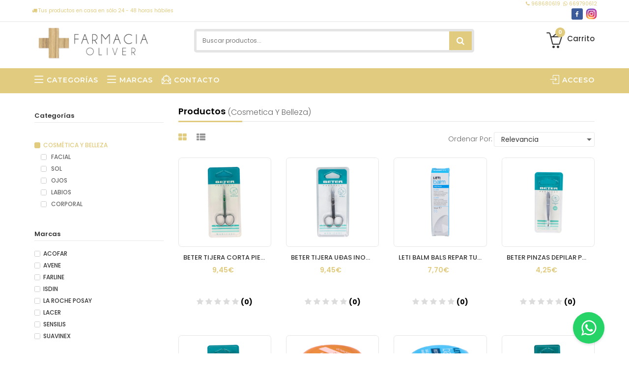

--- FILE ---
content_type: text/html; charset=UTF-8
request_url: https://shop.farmaciaoliverabanilla.com/productos/cosmetica-y-belleza/sub/corporal
body_size: 18628
content:
<!DOCTYPE html>
<html lang="en">
<head>
<!-- Basic page needs -->
<meta charset="utf-8">

<meta http-equiv="Content-Type" content="text/html">
<!--[if IE]>
<meta http-equiv="X-UA-Compatible" content="IE=edge">
<![endif]-->
<meta http-equiv="x-ua-compatible" content="ie=edge">
<title>
                        Las mejores ofertas de parafarmacia
            </title>

<meta name="description" content="" />
<meta name="keywords" content="" />




<meta name="facebook-domain-verification" content="80ozee06duy45fthuoou02gt2hamk3" />


<meta name="google-site-verification" content="ErSMNVLsdygmHoftokMWJhhmMkCd29BB9FEHUgDi3dg" />




<meta name="google" content="" />

        
    <link rel="canonical" href="https://shop.farmaciaoliverabanilla.com/productos/cosmetica-y-belleza/sub/corporal" />
    
<meta property="og:locale" content="es_ES" />
<meta property="og:type" content="website" />
<meta property="og:title" content="" />
<meta property="og:description" content="" />

        
    <meta property="og:url" content="https://shop.farmaciaoliverabanilla.com/productos/cosmetica-y-belleza/sub/corporal" />
    
<meta property="og:image" content="https://shop.farmaciaoliverabanilla.com//attachments/logos_empresas/622.png">

<!-- Mobile specific metás  -->
<meta name="viewport" content="width=device-width, initial-scale=1">

<script src="https://cmp.osano.com/6olk9SR5Fqqvs4Y/18fe8d03-cfe3-482e-b9ab-929799f8ca54/osano.js"></script>

<!-- Favicons Icon -->
<!--<link rel="shortcut icon" type="image/x-icon" href="favicon.ico">-->

<link rel="shortcut icon" type="image/x-icon" href="https://shop.farmaciaoliverabanilla.com//attachments/bolsa-192x192.png" />
<link rel="apple-touch-icon" href="https://shop.farmaciaoliverabanilla.com//attachments/bolsa-192x192.png" />
                        
<script>
// main visibility API function 
// use visibility API to check if current tab is active or not
var vis = (function(){
    var stateKey, 
        eventKey, 
        keys = {
                hidden: "visibilitychange",
                webkitHidden: "webkitvisibilitychange",
                mozHidden: "mozvisibilitychange",
                msHidden: "msvisibilitychange"
    };
    for (stateKey in keys) {
        if (stateKey in document) {
            eventKey = keys[stateKey];
            break;
        }
    }
    return function(c) {
        if (c) document.addEventListener(eventKey, c);
        return !document[stateKey];
    }
})();

// check if current tab is active or not
vis(function(){
    const isFirefoxBrowser = navigator.userAgent.includes('Firefox');

    if (isFirefoxBrowser) {
        if(vis()){

            // tween resume() code goes here	
            //setTimeout(function(){            
                                $('link[rel="shortcut icon"]').attr('href', 'https://shop.farmaciaoliverabanilla.com//attachments/bolsa-192x192.png?1769322182');
                            //},100);		

        } else {

            // tween pause() code goes here
            //console.log("tab is invisible - has blur");
                        $('link[rel="shortcut icon"]').attr('href', 'https://shop.farmaciaoliverabanilla.com//attachments/bolsa-192x192-blanco.png?1769322182')
                    }
    }
});
</script>
<!-- CSS Style -->
<link href="https://shop.farmaciaoliverabanilla.com//assets/themes/v2/css/bootstrap.min.css?38605944" rel="stylesheet">
<link href="https://shop.farmaciaoliverabanilla.com//assets/themes/v2/css/bootstrap.css?53470743" rel="stylesheet">
<link href="https://shop.farmaciaoliverabanilla.com//assets/themes/v2/css/animate.css?91329874" rel="stylesheet">
<link href="https://shop.farmaciaoliverabanilla.com//assets/themes/v2/css/font-awesome.min.css?72340360" rel="stylesheet">
<link href="https://shop.farmaciaoliverabanilla.com//assets/themes/v2/css/simple-line-icons.css?71268217" rel="stylesheet">
<link href="https://shop.farmaciaoliverabanilla.com//assets/themes/v2/css/pe-icon-7-stroke.min.css?64787128" rel="stylesheet">
<link href="https://shop.farmaciaoliverabanilla.com//assets/themes/v2/css/owl.carousel.css?24860259" rel="stylesheet">
<link href="https://shop.farmaciaoliverabanilla.com//assets/themes/v2/css/owl.transitions.css?45989107" rel="stylesheet">
<link href="https://shop.farmaciaoliverabanilla.com//assets/themes/v2/css/flexslider.css?64273929" rel="stylesheet">
<link href="https://shop.farmaciaoliverabanilla.com//assets/themes/v2/css/jquery-ui.css?83004367" rel="stylesheet">
<link href="https://shop.farmaciaoliverabanilla.com//assets/themes/v2/css/revolution-slider.css?93057143" rel="stylesheet">
<link href="https://shop.farmaciaoliverabanilla.com//assets/themes/v2/css/quick_view_popup.css?63617479" rel="stylesheet">
<link href="https://shop.farmaciaoliverabanilla.com//assets/themes/v2/css/blog.css?12800006" rel="stylesheet">
<link href="https://shop.farmaciaoliverabanilla.com//assets/themes/v2/css/shortcode.css?94695022" rel="stylesheet">
<link href="https://shop.farmaciaoliverabanilla.com//assets/themes/v2/css/shortcodes/shortcodes.css?88897827" rel="stylesheet">
<link href="https://shop.farmaciaoliverabanilla.com//assets/themes/v2/css/shortcodes/featured-box.css?88562275" rel="stylesheet">
<link href="https://shop.farmaciaoliverabanilla.com//assets/themes/v2/css/shortcodes/pricing-table.css?60457225" rel="stylesheet">
<link href="https://shop.farmaciaoliverabanilla.com//assets/themes/v2/css/shortcodes/tooltip.css?93554790" rel="stylesheet">
<link href="https://shop.farmaciaoliverabanilla.com//assets/themes/v2/css/shortcodes/post.css?7675333" rel="stylesheet">
<link href="https://shop.farmaciaoliverabanilla.com//assets/themes/v2/css/style.css?21035830" rel="stylesheet">
<link href="https://shop.farmaciaoliverabanilla.com//assets/themes/v2/css/responsive.css?60889268" rel="stylesheet">
<link href="https://shop.farmaciaoliverabanilla.com//assets/themes/v2/css/fullcalendar.min.css?56416399" rel="stylesheet">
<link href="https://shop.farmaciaoliverabanilla.com//assets/themes/v2/css/jquery.typeahead.css?30109620" rel="stylesheet">

<link href="https://shop.farmaciaoliverabanilla.com//assets/themes/v2/css/custom.css?66809948" rel="stylesheet">
<script language="javascript">
    var base_url = "https://shop.farmaciaoliverabanilla.com/";
    var url_online = "";
    var idCliente = "622";
    var esBoticavip = 0;
    var esFarmazul = 0;
    var bPreguntar = 0;
</script>

<style>
    
        
a:hover {
    color: #e1cb7e}

.newsletter-popup i {
    background-color: #e1cb7e;
}

#newsletter-popup #newsletter-form .actions .button-subscribe {
    background-color: #e1cb7e;
}

#newsletter-popup #newsletter-form .actions .button-subscribe:hover {
    background: #e1cb7e;
}

.welcome-info .page-header p em {
    border-bottom: 2px #e1cb7e solid;
}

.welcome-info .page-header .text-main {
    color: #e1cb7e}

.language-currency-wrapper .block>div>span:hover {
    color: #e1cb7e}

.language-currency-wrapper .block>ul li a:hover {
	color: #e1cb7e;
}

.headerlinkmenu ul.links a:hover {
	color: #e1cb7e;
}

#search button {
	background: #e1cb7e;
}

#search button:hover {
	background: #e1cb7e;
}
#search-empresas button {
	background: #e1cb7e;
}

#search-empresas button:hover {
	background: #e1cb7e;
}
.shipping-inner i {
	border: 1px #e1cb7e solid;
	color: #e1cb7e;
}

.link-wishlist:hover i, .jtv-user-info:hover .current-open i {
	color: #e1cb7e;
}

.mini-cart .basket a .cart-total {
	background-color: #e1cb7e;
}

.mini-cart .basket a:hover .fa-shopping-basket:before {
	background: #e1cb7e;
}

.mini-cart .actions .view-cart {
	background: #e1cb7e;
}

.remove-cart:hover {
	color: #e1cb7e;
}

.our-features-box {
	background: #e1cb7e;
}

.hover_data .desc-text {
	color: #e1cb7e;
}

a.shop-now {
	border: 2px #e1cb7e solid;
}

.bottom-banner-img:hover .shop-now-btn {
	background-color: #e1cb7e;
	border-color: #e1cb7e;
}

.hot-offer-text {
	color: #e1cb7e;
}

a.link {
	background: #e1cb7e;
}

.home-nav-tabs.home-product-tabs>li>a {
	border: 0px solid #e1cb7e;
}

.home-nav-tabs.home-product-tabs>li>a:before {
	background-color: #e1cb7e;
}

.home-nav-tabs>li.active>a, .home-nav-tabs>li.active>a:hover, .home-nav-tabs>li.active>a:focus {
	border: 0px solid #e1cb7e;
	border-bottom: 2px solid #e1cb7e;
	color: #e1cb7e;
}

.home-tab .tab-title:before {
	background: #e1cb7e;
}

.title-divider span {
	background: #e1cb7e;
}

.page-header:before {
	background: none repeat scroll 0 0 #e1cb7e;
}

.page-header .text-main {
	color: #e1cb7e}

.add-to-cart-mt {
	background: #e1cb7e;
}
.add-to-cart-mt:hover {
	background: #e1cb7e;
}

.pr-info-area .pr-button .s-button a:hover {
	background: #e1cb7e;
}

.pr-button .mt-button a:hover {
	background: #e1cb7e;
	border: 0px #e1cb7e solid;
}

.product-item .item-inner .item-info .item-title a:hover {
	color: #e1cb7e;
}

.product-item .item-inner:hover .item-info .add-to-cart {
	background-color: #e1cb7e;
	border: 1px #e1cb7e solid;
}

.slider-items-products .owl-buttons a:hover {
	color: #e1cb7e;
	border: 0px #e1cb7e solid
}

.blog-content-jtv a:hover {
	color: #e1cb7e;
}

.blog-content-jtv .read-more {
	color: #e1cb7e;
}
.blog-content-jtv .read-more:hover {
	color: #e1cb7e;
}

#back-to-top:hover {
	background: #e1cb7e;
	border: 1px #e1cb7e solid;
}

footer .footer-links ul li a:hover {
	color: #e1cb7e}

.email .fa-envelope:before {
	border: 1px solid #e1cb7e;
	background: #e1cb7e;
}

.address .fa-map-marker:before {
	border: 1px solid #e1cb7e;
	background: #e1cb7e;
}
.phone .fa-phone:before {
	border: 1px solid #e1cb7e;
	background: #e1cb7e;
}

.social .fb a:hover, .social .tw a:hover, .social .googleplus a:hover, .social .rss a:hover, .social .instagram a:hover, .social .linkedin a:hover {
	background: #e1cb7e}

footer .footer-contact-item .footer-contact-icon {
	color: #e1cb7e;
}

nav {
            background: #e1cb7e;
    }
.jtv-sticky-menu {
	background: #e1cb7e;
}

nav a:hover {
	color: #e1cb7e;
}

.mtmegamenu .mt-root-item a:hover {
	color: #e1cb7e}

.mtmegamenu .demo_custom_link_cms .menu-item.depth-1>.title a:hover {
	color: #e1cb7e}

.mtmegamenu .submenu .title a:hover {
	color: #e1cb7e}
.mtmegamenu>ul>li.active, .menu-bottom .menu-bottom-dec a {
	background-color: #e1cb7e;
}
.mtmegamenu>ul>li.active:hover, .menu-bottom .menu-bottom-dec a:hover {
	border-color: #e1cb7e}

#mobile-menu {
	background: #e1cb7e;
}

.menu > li > a:hover, .menu > li > a:focus, .menu > li.active > a {
	color: #e1cb7e;
}

.mega-menu-category > .nav > li > a:hover, .mega-menu-category > .nav > li > a:focus, .mega-menu-category > .nav > li.active > a {
	color: #e1cb7e;
}

.popup .nav li:before, .popup .nav li li:before {
	color: #e1cb7e;
}

.popup .nav > li > a:hover, .popup .nav > li > a:focus {
	color: #e1cb7e;
}

.box-banner .price-sale {
	color: #e1cb7e;
}

.box-banner a:hover {
	color: #e1cb7e;
}

.navbar-primary {
	background-color: #e1cb7e;
}

.view-mode li.active a {
	color: #e1cb7e}

.pagination-area ul li a:hover {
	background: #e1cb7e;
	border: 1px solid #e1cb7e;
}
.pagination-area ul li a.active {
	background: #e1cb7e;
	border: 1px solid #e1cb7e;
}

.filter-price .ui-slider .ui-slider-handle {
	border: 1px solid #e1cb7e;
}

.button:hover {
	background: #e1cb7e;
	border: 1px solid #e1cb7e;
}

.breadcrumbs a:hover {
	color: #e1cb7e;
}

.category-sidebar .sidebar-title {
	background-color: #e1cb7e;
}

.sidebar-bar-title h3 {
	border-bottom: 2px solid #e1cb7e;
}

.product-price-range .slider-range-price .ui-slider-handle {
	border: 1px #e1cb7e solid;
	background: #e1cb7e;
}

.check-box-list label:hover {
	color: #e1cb7e}

.check-box-list input[type="checkbox"]:checked+label span.button {
	background: #e1cb7e url("../images/checked.png") no-repeat center center
}
.check-box-list input[type="checkbox"]:checked+label {
	color: #e1cb7e}

.size li a:hover {
	border-color: #e1cb7e}

.button.button-clear:hover {
	background: #e1cb7e;
	border: 1px solid #e1cb7e;
}

.popular-tags-area .tag li a:hover {
	background: #e1cb7e;
}

.special-product a.link-all {
	background: #e1cb7e;
	border: 1px solid #e1cb7e;
}

.category-description a.info {
	background: #e1cb7e;
	border: 1px solid #e1cb7e;
}

.products-list .desc a.link-learn {
	color: #e1cb7e}

.regular-price .price {
	color: #e1cb7e;
}

.price-box .price-from .price {
	color: #e1cb7e}
.price-box .price-to .price {
	color: #e1cb7e}
.price-box .minimal-price .price {
	color: #e1cb7e}

.special-price .price {
	color: #e1cb7e;
}

.product-view-area .flexslider-thumb .flex-direction-nav a:hover {
	background-color: #e1cb7e;
}

.product-view-area .product-details-area .special-price .price {
	color: #e1cb7e;
}

.dec.qtybutton:hover, .inc.qtybutton:hover {
	background-color: #e1cb7e;
}

.button.pro-add-to-cart {
	background: #e1cb7e;
	border: 1px #e1cb7e solid;
}

.button.cart-button {
	background: #e1cb7e;
	border: 1px #e1cb7e solid;
}

.product-cart-option ul li a:hover, .product-cart-option ul li a:hover i {
	color: #e1cb7e}

.share-box .socials-box a:hover, .pro-tags a:hover {
	color: #e1cb7e;
}

/*.product-tabs li.active a {
	border: 1px solid #e1cb7e;
	background: #e1cb7e;
}*/

.nav-tabs>li.active>a, .nav-tabs>li.active>a:hover, .nav-tabs>li.active>a:focus {
	border-bottom: 2px solid #e1cb7e;
	color: #e1cb7e}
.nav-tabs>li>a:hover {
	color: #e1cb7e;
	border-bottom: 2px solid #e1cb7e;
}

.button.add-tags {
	background: #e1cb7e;
	border: 1px solid #e1cb7e;
}

.review-ratting p a {
	color: #e1cb7e;
}

.reviews-content-right h3 span {
	color: #e1cb7e}

.reviews-content-right table tr th {
	background: #e1cb7e;
}

.related-product-area .page-header:before {
	background: #e1cb7e;
}

.page-content .page-title:before, .page-title:before {
	background: #e1cb7e;
}

.page-order .cart_navigation a.checkout-btn {
	background: #e1cb7e;
	border: 1px solid #e1cb7e;
}

.cart_summary .qty a:hover {
	background: #e1cb7e;
}

.wishlist-item table .td-add-to-cart > a:hover, .wishlist-item .all-cart:hover {
	background: #e1cb7e;
	border: 1px #e1cb7e solid;
}

.wishlist-item table a:hover {
	color: #e1cb7e;
}

.sidebar-account .block-content li a:hover {
	color: #e1cb7e}
.sidebar-account .block-content li.current {
	color: #e1cb7e}

.table-compare .action .button:hover, .table-compare .add-cart:hover {
	background: #e1cb7e;
	border: 1px #e1cb7e solid;
}

.error_pagenotfound em {
	color: #e1cb7e;
}
a.button-back {
	background: #e1cb7e;
}
a.button-back:hover {
	background: #e1cb7e;
}

.about-page ul li a:hover {
	color: #e1cb7e;
}
.about-page .text_color {
	color: #e1cb7e;
}

.align-center-btn a.button {
	border: 1px #e1cb7e solid;
	background: #e1cb7e;
}
.align-center-btn a.button.buy-temp {
	background: #e1cb7e;
	border: 1px #e1cb7e solid;
}

.faq-page .content-box.color-effect-1 {
	background: #e1cb7e;
}

.faq-page .box-icon-effect-1 .box-icon i {
	color: #e1cb7e;
}

.jtv-best-sale .products-grid .item .item-inner .item-info .info-inner .item-title a:hover {
	color: #e1cb7e;
}
.jtv-best-sale .products-grid .item:hover .item-inner .item-info .info-inner .item-title a {
	color: #e1cb7e;
}

.best-title:before {
	background: #e1cb7e;
}
.jtv-best-sale .add-to-cart:hover {
	border: 0px #e1cb7e solid;
}

.jtv-best-sale .pr-button-hover .mt-button a:hover {
	border: 0px #e1cb7e solid;
	background-color: #e1cb7e;
}

.jtv-best-sale .owl-theme .owl-controls.clickable .owl-page:hover span {
	background: #e1cb7e;
}
.jtv-best-sale .owl-theme .owl-controls .owl-page.active span {
	background: #e1cb7e;
}

.on-sale-product .owl-theme .owl-controls.clickable .owl-page:hover span {
	background: #e1cb7e;
}
.on-sale-product .owl-theme .owl-controls .owl-page.active span {
	background: #e1cb7e;
}

.on-sale-product .add-to-cart:hover {
	background-color: #e1cb7e;
	border: 1px #e1cb7e solid;
}

.item-inner .item-info .item-title a:hover {
	color: #e1cb7e;
}

.item-inner .item-info .add-to-cart:hover {
	background-color: #e1cb7e;
}

.btn-minus:hover, .btn-plus:hover {
	background-color: #e1cb7e;
}

.cart_summary .qty a:hover {
	background: #e1cb7e;
}

.li-menu-mobile-right {
    border-right: 1px solid #e1cb7e; 
    border-top: 1px solid #e1cb7e;
}

.menu-mobile-right {
    background-color: #fff; 
    color: #e1cb7e !important;
}
.header-container {
	background-color: #fff;
        position: fixed;
        width: 100%;
        z-index: 1;
        //height: 144px;
        //height: 168px;
        height: 140px;
	//padding-bottom: 25px;
        border-bottom: 1px solid #e1cb7e;
}

#datosComplementarios a {
    color: #e1cb7e !important;
}

#boxAnimated {
    width: 50%;
}

#boxAnimated::after {
    content: "";
    position: absolute;
    bottom: -100%;
    left: 0%;
    height: 100%;
    width: 100%;
    background-color: #fff;
    box-sizing: border-box;
    border-radius: 40%;
    animation: spin 6s linear infinite;
}

.cuadroMarca {
	border: 1px solid #e1cb7e;
	border-radius: 10px;
        display: grid; 
        justify-content: center; 
        justify-items: center;
}

.tp-leftarrow.default, .tp-rightarrow.default {
        border: 3px solid #e1cb7e;
        color: #e1cb7e;
}
.tp-leftarrow.default:hover, .tp-rightarrow.default:hover {
	color: #e1cb7e;
}

.colorPrincipal {
	color: #e1cb7e !important;
}

.bordesRedesSociales { 
	border: 2px solid #e1cb7e;
}

.fondoColorPrincipal {
	background: #e1cb7e !important;
}

.botonVentaOnline{
	color: white;
	font-size: 30px;
	padding-top: 10px;
	padding-bottom: 10px;
	padding-left: 50px;
	padding-right: 50px;
	border-top-right-radius: 30px;
	border-bottom-right-radius: 30px;
	border-top-left-radius: 30px;
	border-bottom-left-radius: 30px;
}

.botonVentaOnline:hover{
	color: #201f1f !important;
}


@keyframes spin {
  0% {
    transform: translateY(0) rotate(0deg);
  }
  100% {
    transform: translateY(-100%) rotate(360deg);
  }
}

.tooltip {
    max-width: none;
    white-space: nowrap;
}
</style>
</head>

<body class="product-page">
<!--[if lt IE 8]>
<p class="browserupgrade">You are using an <strong>outdated</strong> browser. Please <a href="http://browsehappy.com/">upgrade your browser</a> to improve your experience.</p>
<![endif]-->




<!-- mobile menu -->
<div id="mobile-menu">
  <ul>
    <li><a href="https://shop.farmaciaoliverabanilla.com/" class="home1 enlace-movil"><i class="icon-home icons"></i> Inicio</a></li>

                                        <li><a class="enlace-movil-cat" href=""><i class="icon-menu icons"></i> CATEGOR&Iacute;AS</a>
                    <ul>
                <li><a class="enlace-movil-cat" href="https://shop.farmaciaoliverabanilla.com/productos/cosmetica-y-belleza"><img class="icon-category-mobil" src="https://shop.farmaciaoliverabanilla.com//attachments/iconos-categorias/movil/cosmetica-y-belleza.png" alt="COSMÉTICA Y BELLEZA">COSMÉTICA Y BELLEZA</a><ul><li style="border-top: none !important;"><a class="enlace-movil-cat" href="https://shop.farmaciaoliverabanilla.com/productosSub/cosmetica-y-belleza/facial"><img class="icon-subcategory-mobil" src="https://shop.farmaciaoliverabanilla.com//attachments/iconos-categorias/movil/cosmetica-y-belleza-facial.png" alt="FACIAL">FACIAL</a></li><li style="border-top: none !important;"><a class="enlace-movil-cat" href="https://shop.farmaciaoliverabanilla.com/productosSub/cosmetica-y-belleza/corporal"><img class="icon-subcategory-mobil" src="https://shop.farmaciaoliverabanilla.com//attachments/iconos-categorias/movil/cosmetica-y-belleza-corporal.png" alt="CORPORAL">CORPORAL</a></li><li style="border-top: none !important;"><a class="enlace-movil-cat" href="https://shop.farmaciaoliverabanilla.com/productosSub/cosmetica-y-belleza/ojos"><img class="icon-subcategory-mobil" src="https://shop.farmaciaoliverabanilla.com//attachments/iconos-categorias/movil/cosmetica-y-belleza-ojos.png" alt="OJOS">OJOS</a></li><li style="border-top: none !important;"><a class="enlace-movil-cat" href="https://shop.farmaciaoliverabanilla.com/productosSub/cosmetica-y-belleza/labios"><img class="icon-subcategory-mobil" src="https://shop.farmaciaoliverabanilla.com//attachments/iconos-categorias/movil/cosmetica-y-belleza-labios.png" alt="LABIOS">LABIOS</a></li><li style="border-top: none !important;"><a class="enlace-movil-cat" href="https://shop.farmaciaoliverabanilla.com/productosSub/cosmetica-y-belleza/sol"><img class="icon-subcategory-mobil" src="https://shop.farmaciaoliverabanilla.com//attachments/iconos-categorias/movil/cosmetica-y-belleza-sol.png" alt="SOL">SOL</a></li><li style="border-top: none !important;"><a class="enlace-movil-cat" href="https://shop.farmaciaoliverabanilla.com/productosSub/cosmetica-y-belleza/limpieza"><img class="icon-subcategory-mobil" src="https://shop.farmaciaoliverabanilla.com//attachments/iconos-categorias/movil/cosmetica-y-belleza-limpieza.png" alt="LIMPIEZA">LIMPIEZA</a></li></ul></li><li><a class="enlace-movil-cat" href="https://shop.farmaciaoliverabanilla.com/productos/higiene-y-salud"><img class="icon-category-mobil" src="https://shop.farmaciaoliverabanilla.com//attachments/iconos-categorias/movil/higiene-y-salud.png" alt="HIGIENE Y SALUD">HIGIENE Y SALUD</a><ul><li style="border-top: none !important;"><a class="enlace-movil-cat" href="https://shop.farmaciaoliverabanilla.com/productosSub/higiene-y-salud/piojos"><img class="icon-subcategory-mobil" src="https://shop.farmaciaoliverabanilla.com//attachments/iconos-categorias/movil/higiene-y-salud-piojos.png" alt="PIOJOS">PIOJOS</a></li><li style="border-top: none !important;"><a class="enlace-movil-cat" href="https://shop.farmaciaoliverabanilla.com/productosSub/higiene-y-salud/bucal"><img class="icon-subcategory-mobil" src="https://shop.farmaciaoliverabanilla.com//attachments/iconos-categorias/movil/higiene-y-salud-bucal.png" alt="BUCAL">BUCAL</a></li><li style="border-top: none !important;"><a class="enlace-movil-cat" href="https://shop.farmaciaoliverabanilla.com/productosSub/higiene-y-salud/corporal"><img class="icon-subcategory-mobil" src="https://shop.farmaciaoliverabanilla.com//attachments/iconos-categorias/movil/higiene-y-salud-corporal.png" alt="CORPORAL">CORPORAL</a></li><li style="border-top: none !important;"><a class="enlace-movil-cat" href="https://shop.farmaciaoliverabanilla.com/productosSub/higiene-y-salud/cabello"><img class="icon-subcategory-mobil" src="https://shop.farmaciaoliverabanilla.com//attachments/iconos-categorias/movil/higiene-y-salud-cabello.png" alt="CABELLO">CABELLO</a></li><li style="border-top: none !important;"><a class="enlace-movil-cat" href="https://shop.farmaciaoliverabanilla.com/productosSub/higiene-y-salud/intima"><img class="icon-subcategory-mobil" src="https://shop.farmaciaoliverabanilla.com//attachments/iconos-categorias/movil/higiene-y-salud-intima.png" alt="ÍNTIMA">ÍNTIMA</a></li><li style="border-top: none !important;"><a class="enlace-movil-cat" href="https://shop.farmaciaoliverabanilla.com/productosSub/higiene-y-salud/botiquin"><img class="icon-subcategory-mobil" src="https://shop.farmaciaoliverabanilla.com//attachments/iconos-categorias/movil/higiene-y-salud-botiquin.png" alt="BOTIQUÍN">BOTIQUÍN</a></li><li style="border-top: none !important;"><a class="enlace-movil-cat" href="https://shop.farmaciaoliverabanilla.com/productosSub/higiene-y-salud/antimosquitos"><img class="icon-subcategory-mobil" src="https://shop.farmaciaoliverabanilla.com//attachments/iconos-categorias/movil/higiene-y-salud-antimosquitos.png" alt="ANTIMOSQUITOS">ANTIMOSQUITOS</a></li></ul></li><li><a class="enlace-movil-cat" href="https://shop.farmaciaoliverabanilla.com/productos/infantil"><img class="icon-category-mobil" src="https://shop.farmaciaoliverabanilla.com//attachments/iconos-categorias/movil/infantil.png" alt="INFANTIL">INFANTIL</a><ul><li style="border-top: none !important;"><a class="enlace-movil-cat" href="https://shop.farmaciaoliverabanilla.com/productosSub/infantil/alimentacion"><img class="icon-subcategory-mobil" src="https://shop.farmaciaoliverabanilla.com//attachments/iconos-categorias/movil/infantil-alimentacion.png" alt="ALIMENTACIÓN">ALIMENTACIÓN</a></li><li style="border-top: none !important;"><a class="enlace-movil-cat" href="https://shop.farmaciaoliverabanilla.com/productosSub/infantil/hidratacion"><img class="icon-subcategory-mobil" src="https://shop.farmaciaoliverabanilla.com//attachments/iconos-categorias/movil/infantil-hidratacion.png" alt="HIDRATACIÓN">HIDRATACIÓN</a></li><li style="border-top: none !important;"><a class="enlace-movil-cat" href="https://shop.farmaciaoliverabanilla.com/productosSub/infantil/higiene"><img class="icon-subcategory-mobil" src="https://shop.farmaciaoliverabanilla.com//attachments/iconos-categorias/movil/infantil-higiene.png" alt="HIGIENE">HIGIENE</a></li><li style="border-top: none !important;"><a class="enlace-movil-cat" href="https://shop.farmaciaoliverabanilla.com/productosSub/infantil/chupetes"><img class="icon-subcategory-mobil" src="https://shop.farmaciaoliverabanilla.com//attachments/iconos-categorias/movil/infantil-chupetes.png" alt="CHUPETES">CHUPETES</a></li><li style="border-top: none !important;"><a class="enlace-movil-cat" href="https://shop.farmaciaoliverabanilla.com/productosSub/infantil/biberones-y-tetinas"><img class="icon-subcategory-mobil" src="https://shop.farmaciaoliverabanilla.com//attachments/iconos-categorias/movil/infantil-biberones-y-tetinas.png" alt="BIBERONES Y TETINAS">BIBERONES Y TETINAS</a></li><li style="border-top: none !important;"><a class="enlace-movil-cat" href="https://shop.farmaciaoliverabanilla.com/productosSub/infantil/para-mi-mama"><img class="icon-subcategory-mobil" src="https://shop.farmaciaoliverabanilla.com//attachments/iconos-categorias/movil/infantil-para-mi-mama.png" alt="PARA MI MAMÁ">PARA MI MAMÁ</a></li></ul></li><li><a class="enlace-movil-cat" href="https://shop.farmaciaoliverabanilla.com/productos/nutricion"><img class="icon-category-mobil" src="https://shop.farmaciaoliverabanilla.com//attachments/iconos-categorias/movil/nutricion.png" alt="NUTRICIÓN">NUTRICIÓN</a><ul><li style="border-top: none !important;"><a class="enlace-movil-cat" href="https://shop.farmaciaoliverabanilla.com/productosSub/nutricion/adelgazar"><img class="icon-subcategory-mobil" src="https://shop.farmaciaoliverabanilla.com//attachments/iconos-categorias/movil/nutricion-adelgazar.png" alt="ADELGAZAR">ADELGAZAR</a></li><li style="border-top: none !important;"><a class="enlace-movil-cat" href="https://shop.farmaciaoliverabanilla.com/productosSub/nutricion/vitaminas"><img class="icon-subcategory-mobil" src="https://shop.farmaciaoliverabanilla.com//attachments/iconos-categorias/movil/nutricion-vitaminas.png" alt="VITAMINAS">VITAMINAS</a></li><li style="border-top: none !important;"><a class="enlace-movil-cat" href="https://shop.farmaciaoliverabanilla.com/productosSub/nutricion/complementos-alimenticios"><img class="icon-subcategory-mobil" src="https://shop.farmaciaoliverabanilla.com//attachments/iconos-categorias/movil/nutricion-complementos-alimenticios.png" alt="COMPLEMENTOS ALIMENTICIOS">COMPLEMENTOS ALIMENTICIOS</a></li><li style="border-top: none !important;"><a class="enlace-movil-cat" href="https://shop.farmaciaoliverabanilla.com/productosSub/nutricion/nutricion-deportiva"><img class="icon-subcategory-mobil" src="https://shop.farmaciaoliverabanilla.com//attachments/iconos-categorias/movil/nutricion-nutricion-deportiva.png" alt="NUTRICIÓN DEPORTIVA">NUTRICIÓN DEPORTIVA</a></li><li style="border-top: none !important;"><a class="enlace-movil-cat" href="https://shop.farmaciaoliverabanilla.com/productosSub/nutricion/insomnio-estres-y-ansiedad"><img class="icon-subcategory-mobil" src="https://shop.farmaciaoliverabanilla.com//attachments/iconos-categorias/movil/nutricion-insomnio-estres-y-ansiedad.png" alt="INSOMNIO, ESTRÉS Y ANSIEDAD">INSOMNIO, ESTRÉS Y ANSIEDAD</a></li><li style="border-top: none !important;"><a class="enlace-movil-cat" href="https://shop.farmaciaoliverabanilla.com/productosSub/nutricion/caramelos-y-chicles"><img class="icon-subcategory-mobil" src="https://shop.farmaciaoliverabanilla.com//attachments/iconos-categorias/movil/nutricion-caramelos-y-chicles.png" alt="CARAMELOS Y CHICLES">CARAMELOS Y CHICLES</a></li></ul></li><li class="nosub"><a class="enlace-movil-cat" href="https://shop.farmaciaoliverabanilla.com/productos/fitoterapia"><img class="icon-category-mobil" src="https://shop.farmaciaoliverabanilla.com//attachments/iconos-categorias/movil/fitoterapia.png" alt="FITOTERAPIA">FITOTERAPIA</a></li><li><a class="enlace-movil-cat" href="https://shop.farmaciaoliverabanilla.com/productos/optica"><img class="icon-category-mobil" src="https://shop.farmaciaoliverabanilla.com//attachments/iconos-categorias/movil/optica.png" alt="ÓPTICA">ÓPTICA</a><ul><li style="border-top: none !important;"><a class="enlace-movil-cat" href="https://shop.farmaciaoliverabanilla.com/productosSub/optica/gafas"><img class="icon-subcategory-mobil" src="https://shop.farmaciaoliverabanilla.com//attachments/iconos-categorias/movil/optica-gafas.png" alt="GAFAS">GAFAS</a></li></ul></li><li class="nosub"><a class="enlace-movil-cat" href="https://shop.farmaciaoliverabanilla.com/productos/ortopedia"><img class="icon-category-mobil" src="https://shop.farmaciaoliverabanilla.com//attachments/iconos-categorias/movil/ortopedia.png" alt="ORTOPEDIA">ORTOPEDIA</a></li><li><a class="enlace-movil-cat" href="https://shop.farmaciaoliverabanilla.com/productos/accesorios-de-belleza"><img class="icon-category-mobil" src="https://shop.farmaciaoliverabanilla.com//attachments/iconos-categorias/movil/accesorios-de-belleza.png" alt="ACCESORIOS DE BELLEZA">ACCESORIOS DE BELLEZA</a><ul><li style="border-top: none !important;"><a class="enlace-movil-cat" href="https://shop.farmaciaoliverabanilla.com/productosSub/accesorios-de-belleza/pendientes"><img class="icon-subcategory-mobil" src="https://shop.farmaciaoliverabanilla.com//attachments/iconos-categorias/movil/accesorios-de-belleza-pendientes.png" alt="PENDIENTES">PENDIENTES</a></li></ul></li>                </ul>
            </li>
                            
    <li><a class="enlace-movil-cat" href=""><i class="icon-menu icons"></i> MARCAS</a><ul><li><a class="enlace-movil-cat" href="https://shop.farmaciaoliverabanilla.com/marcas/3-claveles" alt="3 CLAVELES">3 CLAVELES</a></li><li><a class="enlace-movil-cat" href="https://shop.farmaciaoliverabanilla.com/marcas/acofar" alt="ACOFAR">ACOFAR</a></li><li><a class="enlace-movil-cat" href="https://shop.farmaciaoliverabanilla.com/marcas/aquilea" alt="AQUILEA">AQUILEA</a></li><li><a class="enlace-movil-cat" href="https://shop.farmaciaoliverabanilla.com/marcas/avene" alt="AVENE">AVENE</a></li><li><a class="enlace-movil-cat" href="https://shop.farmaciaoliverabanilla.com/marcas/farline" alt="FARLINE">FARLINE</a></li><li><a class="enlace-movil-cat" href="https://shop.farmaciaoliverabanilla.com/marcas/forte-pharma" alt="FORTE PHARMA">FORTE PHARMA</a></li><li><a class="enlace-movil-cat" href="https://shop.farmaciaoliverabanilla.com/marcas/isdin" alt="ISDIN">ISDIN</a></li><li><a class="enlace-movil-cat" href="https://shop.farmaciaoliverabanilla.com/marcas/la-roche-posay" alt="LA ROCHE POSAY">LA ROCHE POSAY</a></li><li><a class="enlace-movil-cat" href="https://shop.farmaciaoliverabanilla.com/marcas/lacer" alt="LACER">LACER</a></li><li><a class="enlace-movil-cat" href="https://shop.farmaciaoliverabanilla.com/marcas/ricola" alt="RICOLA">RICOLA</a></li><li><a class="enlace-movil-cat" href="https://shop.farmaciaoliverabanilla.com/marcas/sensilis" alt="SENSILIS">SENSILIS</a></li><li><a class="enlace-movil-cat" href="https://shop.farmaciaoliverabanilla.com/marcas/suavinex" alt="SUAVINEX">SUAVINEX</a></li><li><a class="enlace-movil-cat" href="https://shop.farmaciaoliverabanilla.com/marcas/zzquil" alt="ZZQUIL">ZZQUIL</a></li></ul></li>
        

            
            
          
    
             
    
                
    
        
    
     
            
    
     <li>
       <a href="https://shop.farmaciaoliverabanilla.com/contacto" class="enlace-movil"><i class="icon-envelope-letter icons"></i> Contacto</a>
     </li>
     
     
             
                
     
     
                        
            <li class="li-menu-mobile-right">
            <a class="menu-mobile-right enlace-movil" href="https://shop.farmaciaoliverabanilla.com/login"><i class="icon-login icons"></i> Acceso</a>
            </li>
                <li class="li-menu-mobile-right">
        <div class="mm-toggle" style="float: right;"><i class="fa fa-align-justify"></i> </div>
    </li>
  </ul>
</div>
<!-- end mobile menu -->

<div id="page">
  <!-- Header -->
  <header>
    <div class="header-container" >
            <!-- header inner -->
      
      
      
      
      <div class="header-inner">
        
                          <div style="border-bottom: 2px solid #f1f1f1;">
         
            <div class="container" style="padding-left: 10px !important; padding-right: 10px !important; margin-right: auto; margin-left: auto;">
                <div class="row" style="align-items: center !important;justify-content: space-between !important;display: flex;">
                            
                                                                                                            
                                    <div style="color: #e1cb7e !important; font-size: 10px;" class="col-xs-7">
                                        <i class="fa fa-truck" aria-hidden="true"></i> 
                                                                                                                                                                                                                                                                                        Tus productos en casa en sólo 24 - 48 horas hábiles
                                                                            </div>
                                                                                                                            
                                            <div class="col-xs-5" style="padding-bottom: 3px; font-size: 10px;">
                                            <!--<ul class="" style="margin:auto;">-->
                            <div class="row" style="text-align: right;padding-right: 15px;">
                                                                                                            <span>
                                            <a style="color: #e1cb7e !important;"  href="tel:+34968680619"><i class="fa fa-phone"></i> 
                                                968680619                                            </a>
                                        </span>
                                                                                                                                                            <a style="color: #e1cb7e !important;margin-left: 3px;" target="_blank" href="https://api.whatsapp.com/send?phone=+34669790612&text=Hola" id="" title="Whatsapp"><i class="fa fa-whatsapp"></i> 
                                                669790612                                            </a>
                                                                                                                                        </div>
                            <div class="row" style="text-align: right;padding-right: 15px;">                                        
                                                                                                            <span style="" class="socialH">
                                                                                            <span class="social-network fb"><a title="Conéctate a nuestro Facebook" href="https://www.facebook.com/farmaciaoliverabanilla" target="_blank"><i class="fa fa-facebook" style="font-size: 2em !important; padding-top: 6px;"></i></a></span>
                                                                                        <!--<li class="social-network googleplus"><a title="Connect us on Google+" href=""><i class="fa fa-google"></i></a></li>-->
                                                                                        <!--<li class="social-network linkedin"><a title="Connect us on Pinterest" href=""><i class="fa fa-pinterest"></i></a></li>-->
                                                                                            <span class="social-network rss">
                                                    <a style="background-color: #fff" title="Conéctate a nuestro Instagram" href="https://www.instagram.com/Farmaciaoliverabanilla/" target="_blank">
                                                        <!--<i class="fa fa-instagram" style="font-size: 2em !important; padding-top: 6px;"></i>-->
                                                        <img style="padding-bottom: 5px;" src="https://shop.farmaciaoliverabanilla.com//attachments/instagram.png">
                                                    </a>
                                                </span>
                                                                                    </span>
                                        
                                                                                                </div>
                        <!--</ul>-->
                    </div>
                                        </div>
            </div>
        </div>
                  
                            <div class="container">
                          
          <div class="row justify-middle">
              
                                                <div class="col-sm-3 col-xs-12 jtv-logo-block">
                            
            
              <!-- Header Logo -->
              <div class="logo" >
                                        <a title="e-commerce" href="https://shop.farmaciaoliverabanilla.com/">
                                                                                                                        <img alt="" title="" src="https://shop.farmaciaoliverabanilla.com//attachments/logos_empresas/622.png?1769322182">
                                                                                                                    </a> 
                                  </div>
            </div>
            <div class="col-xs-10 col-sm-5 col-md-6 jtv-top-search">

                <!-- Search -->
                                    <div class="top-search">
                    <div id="search">
                        <form>
                        <div class="input-group col-lg-offset-1">
                            <!-- <select class="cate-dropdown hidden-xs hidden-sm" name="category_id">
                            <option>Categorías</option>
                            <option>women</option>
                            <option>&nbsp;&nbsp;&nbsp;Chair </option>
                            <option>&nbsp;&nbsp;&nbsp;Decoration</option>
                            <option>&nbsp;&nbsp;&nbsp;Lamp</option>
                            <option>&nbsp;&nbsp;&nbsp;Handbags </option>
                            <option>&nbsp;&nbsp;&nbsp;Sofas </option>
                            <option>&nbsp;&nbsp;&nbsp;Essential </option>
                            <option>Men</option>
                            <option>Electronics</option>
                            <option>&nbsp;&nbsp;&nbsp;Mobiles </option>
                            <option>&nbsp;&nbsp;&nbsp;Music &amp; Audio </option>
                            </select> -->
                                                            <input data-provide='typeahead' type="text" autocomplete="off"  id='barra_buscador_productos' onkeypress="bPreguntar = 0; buscar_producto_e(event)" class="form-control" placeholder="Buscar productos..." name="search" value='' ><!--  -->
                                <button onclick="bPreguntar = 0; buscar_producto()" class="btn-search" type="button" aria-label="buscarProductos"><i class="fa fa-search"></i></button>
                                                    </div>
                        </form>
                    </div>
                    </div>
                
                <!-- End Search -->

            </div>
            
            
                        <div class="col-xs-2 col-sm-3 col-md-2 col-lg-offset-1 top-cart" id='contenedor_preview_cart'>
              <!-- <div class="link-wishlist"> <a href="#"> <i class="icon-heart icons"></i><span> Wishlist</span></a> </div>-->
              <!-- top cart -->
<div class="top-cart-contain">
  <div class="mini-cart">
    <div data-toggle="dropdown" data-hover="dropdown" class="basket dropdown-toggle"> <a href="#">
      <div class="cart-icon"><i class="icon-basket-loaded icons"></i><span id='cart_num_lineas' class="cart-total">0</span></div>
      <div class="shoppingcart-inner hidden-xs"><span class="cart-title">Carrito</span> </div>
      </a></div>
    <div style="z-index: 99999">
      <div class="top-cart-content" style="z-index: 99999">
        <div class="block-subtitle hidden">Articulos del carrito</div>
        <ul id="cart-sidebar" class="mini-products-list">
                        <li>
                <p class='text-center'>-- No hay elementos en el carrito --</p>
              </li>
                      </ul>
        
        <div class="top-subtotal">Subtotal: <span class="price">0.00€</span></div>
        
                
                            
        
            <div class="actions">
              <button class="btn-checkout" type="button" onClick="location.href='https://shop.farmaciaoliverabanilla.com/shop/checkout'"><i class="fa fa-check"></i><span>Ir a pago</span></button>
              <button class="view-cart" type="button" onClick="location.href='https://shop.farmaciaoliverabanilla.com/shop/shopping_cart'"><i class="fa fa-shopping-cart"></i><span>Ver carrito</span></button>
            </div>
          

      </div>
    </div>
  </div>
</div>
            </div>
                      </div>
        </div>
      </div>
    </div>
  </header>
  <!-- end header -->
  

<nav class="menu-header" >
  <div class="container">
    <div class="row">
                    <div class="mm-toggle-wrap">
                <div class="mm-toggle"><i class="fa fa-align-justify"></i> </div>
                                    <span class="mm-label">Menú </span></div>
                        
            
      <!--<div class="col-md-3 col-sm-3 mega-container hidden-xs">
        <div class="navleft-container">
          <div class="mega-menu-title">
            <h3><span>Categorías</span></h3>
          </div>
          <div class="mega-menu-category">
            <ul class="nav">
              <li class="nosub"><a href="https://shop.farmaciaoliverabanilla.com/home">Inicio</a></li>
              <li><a href="https://shop.farmaciaoliverabanilla.com/productos/cosmetica-y-belleza">COSMÉTICA Y BELLEZA</a><div class="wrap-popup column1"><div class="popup"> <ul class="nav"><li><a href="https://shop.farmaciaoliverabanilla.com/productosSub/cosmetica-y-belleza/facial"><span>FACIAL</span></a></li><li><a href="https://shop.farmaciaoliverabanilla.com/productosSub/cosmetica-y-belleza/corporal"><span>CORPORAL</span></a></li><li><a href="https://shop.farmaciaoliverabanilla.com/productosSub/cosmetica-y-belleza/ojos"><span>OJOS</span></a></li><li><a href="https://shop.farmaciaoliverabanilla.com/productosSub/cosmetica-y-belleza/labios"><span>LABIOS</span></a></li><li><a href="https://shop.farmaciaoliverabanilla.com/productosSub/cosmetica-y-belleza/sol"><span>SOL</span></a></li><li><a href="https://shop.farmaciaoliverabanilla.com/productosSub/cosmetica-y-belleza/limpieza"><span>LIMPIEZA</span></a></li></ul></div></div></li><li><a href="https://shop.farmaciaoliverabanilla.com/productos/higiene-y-salud">HIGIENE Y SALUD</a><div class="wrap-popup column1"><div class="popup"> <ul class="nav"><li><a href="https://shop.farmaciaoliverabanilla.com/productosSub/higiene-y-salud/piojos"><span>PIOJOS</span></a></li><li><a href="https://shop.farmaciaoliverabanilla.com/productosSub/higiene-y-salud/bucal"><span>BUCAL</span></a></li><li><a href="https://shop.farmaciaoliverabanilla.com/productosSub/higiene-y-salud/corporal"><span>CORPORAL</span></a></li><li><a href="https://shop.farmaciaoliverabanilla.com/productosSub/higiene-y-salud/cabello"><span>CABELLO</span></a></li><li><a href="https://shop.farmaciaoliverabanilla.com/productosSub/higiene-y-salud/intima"><span>ÍNTIMA</span></a></li><li><a href="https://shop.farmaciaoliverabanilla.com/productosSub/higiene-y-salud/botiquin"><span>BOTIQUÍN</span></a></li><li><a href="https://shop.farmaciaoliverabanilla.com/productosSub/higiene-y-salud/antimosquitos"><span>ANTIMOSQUITOS</span></a></li></ul></div></div></li><li><a href="https://shop.farmaciaoliverabanilla.com/productos/infantil">INFANTIL</a><div class="wrap-popup column1"><div class="popup"> <ul class="nav"><li><a href="https://shop.farmaciaoliverabanilla.com/productosSub/infantil/alimentacion"><span>ALIMENTACIÓN</span></a></li><li><a href="https://shop.farmaciaoliverabanilla.com/productosSub/infantil/hidratacion"><span>HIDRATACIÓN</span></a></li><li><a href="https://shop.farmaciaoliverabanilla.com/productosSub/infantil/higiene"><span>HIGIENE</span></a></li><li><a href="https://shop.farmaciaoliverabanilla.com/productosSub/infantil/chupetes"><span>CHUPETES</span></a></li><li><a href="https://shop.farmaciaoliverabanilla.com/productosSub/infantil/biberones-y-tetinas"><span>BIBERONES Y TETINAS</span></a></li><li><a href="https://shop.farmaciaoliverabanilla.com/productosSub/infantil/para-mi-mama"><span>PARA MI MAMÁ</span></a></li></ul></div></div></li><li><a href="https://shop.farmaciaoliverabanilla.com/productos/nutricion">NUTRICIÓN</a><div class="wrap-popup column1"><div class="popup"> <ul class="nav"><li><a href="https://shop.farmaciaoliverabanilla.com/productosSub/nutricion/adelgazar"><span>ADELGAZAR</span></a></li><li><a href="https://shop.farmaciaoliverabanilla.com/productosSub/nutricion/vitaminas"><span>VITAMINAS</span></a></li><li><a href="https://shop.farmaciaoliverabanilla.com/productosSub/nutricion/complementos-alimenticios"><span>COMPLEMENTOS ALIMENTICIOS</span></a></li><li><a href="https://shop.farmaciaoliverabanilla.com/productosSub/nutricion/nutricion-deportiva"><span>NUTRICIÓN DEPORTIVA</span></a></li><li><a href="https://shop.farmaciaoliverabanilla.com/productosSub/nutricion/insomnio-estres-y-ansiedad"><span>INSOMNIO, ESTRÉS Y ANSIEDAD</span></a></li><li><a href="https://shop.farmaciaoliverabanilla.com/productosSub/nutricion/caramelos-y-chicles"><span>CARAMELOS Y CHICLES</span></a></li></ul></div></div></li><li class="nosub"><a href="https://shop.farmaciaoliverabanilla.com/productos/fitoterapia">FITOTERAPIA</a></li><li><a href="https://shop.farmaciaoliverabanilla.com/productos/optica">ÓPTICA</a><div class="wrap-popup column1"><div class="popup"> <ul class="nav"><li><a href="https://shop.farmaciaoliverabanilla.com/productosSub/optica/gafas"><span>GAFAS</span></a></li></ul></div></div></li><li class="nosub"><a href="https://shop.farmaciaoliverabanilla.com/productos/ortopedia">ORTOPEDIA</a></li><li><a href="https://shop.farmaciaoliverabanilla.com/productos/accesorios-de-belleza">ACCESORIOS DE BELLEZA</a><div class="wrap-popup column1"><div class="popup"> <ul class="nav"><li><a href="https://shop.farmaciaoliverabanilla.com/productosSub/accesorios-de-belleza/pendientes"><span>PENDIENTES</span></a></li></ul></div></div></li>            </ul>
          </div>
        </div>
      </div>-->
      <div class="col-md-12 col-sm-12">
        <div class="mtmegamenu">
          <ul class="hidden-xs">
            <!--<li class="mt-root">
              <div class="mt-root-item"><a href="https://shop.farmaciaoliverabanilla.com/home">
                <div class="title title_font"><span class="title-text">Inicio</span></div>
                </a></div>
            </li>-->

            
                                                <li class="mt-root">
                        <div class="mt-root-item">
                                                                                                <a href="https://shop.farmaciaoliverabanilla.com/productos">
                                                                                        <div class="title title_font"><i class="icon-menu icons"></i> <span class="title-text">Categorías</span></div>
                            </a>
                        </div>

                        <ul class="menu-items col-xs-12">
                            <li class="menu-item depth-1 menucol-1-4" style="height: auto;"><div class="title title_font"> <a href="https://shop.farmaciaoliverabanilla.com/productos/cosmetica-y-belleza" ><img class="icon-category" src="https://shop.farmaciaoliverabanilla.com//attachments/iconos-categorias/cosmetica-y-belleza.jpg" alt="COSMÉTICA Y BELLEZA">COSMÉTICA Y BELLEZA</a></div><ul class="submenu"><li class="menu-item"><div class="title"> <a href="https://shop.farmaciaoliverabanilla.com/productosSub/cosmetica-y-belleza/facial" ><img class="icon-subcategory" src="https://shop.farmaciaoliverabanilla.com//attachments/iconos-categorias/cosmetica-y-belleza-facial.jpg" alt="FACIAL">FACIAL</a></div></li><li class="menu-item"><div class="title"> <a href="https://shop.farmaciaoliverabanilla.com/productosSub/cosmetica-y-belleza/corporal" ><img class="icon-subcategory" src="https://shop.farmaciaoliverabanilla.com//attachments/iconos-categorias/cosmetica-y-belleza-corporal.jpg" alt="CORPORAL">CORPORAL</a></div></li><li class="menu-item"><div class="title"> <a href="https://shop.farmaciaoliverabanilla.com/productosSub/cosmetica-y-belleza/ojos" ><img class="icon-subcategory" src="https://shop.farmaciaoliverabanilla.com//attachments/iconos-categorias/cosmetica-y-belleza-ojos.jpg" alt="OJOS">OJOS</a></div></li><li class="menu-item"><div class="title"> <a href="https://shop.farmaciaoliverabanilla.com/productosSub/cosmetica-y-belleza/labios" ><img class="icon-subcategory" src="https://shop.farmaciaoliverabanilla.com//attachments/iconos-categorias/cosmetica-y-belleza-labios.jpg" alt="LABIOS">LABIOS</a></div></li><li class="menu-item"><div class="title"> <a href="https://shop.farmaciaoliverabanilla.com/productosSub/cosmetica-y-belleza/sol" ><img class="icon-subcategory" src="https://shop.farmaciaoliverabanilla.com//attachments/iconos-categorias/cosmetica-y-belleza-sol.jpg" alt="SOL">SOL</a></div></li><li class="menu-item"><div class="title"> <a href="https://shop.farmaciaoliverabanilla.com/productosSub/cosmetica-y-belleza/limpieza" ><img class="icon-subcategory" src="https://shop.farmaciaoliverabanilla.com//attachments/iconos-categorias/cosmetica-y-belleza-limpieza.jpg" alt="LIMPIEZA">LIMPIEZA</a></div></li></ul></li><li class="menu-item depth-1 menucol-1-4" style="height: auto;"><div class="title title_font"> <a href="https://shop.farmaciaoliverabanilla.com/productos/higiene-y-salud" ><img class="icon-category" src="https://shop.farmaciaoliverabanilla.com//attachments/iconos-categorias/higiene-y-salud.jpg" alt="HIGIENE Y SALUD">HIGIENE Y SALUD</a></div><ul class="submenu"><li class="menu-item"><div class="title"> <a href="https://shop.farmaciaoliverabanilla.com/productosSub/higiene-y-salud/piojos" ><img class="icon-subcategory" src="https://shop.farmaciaoliverabanilla.com//attachments/iconos-categorias/higiene-y-salud-piojos.jpg" alt="PIOJOS">PIOJOS</a></div></li><li class="menu-item"><div class="title"> <a href="https://shop.farmaciaoliverabanilla.com/productosSub/higiene-y-salud/bucal" ><img class="icon-subcategory" src="https://shop.farmaciaoliverabanilla.com//attachments/iconos-categorias/higiene-y-salud-bucal.jpg" alt="BUCAL">BUCAL</a></div></li><li class="menu-item"><div class="title"> <a href="https://shop.farmaciaoliverabanilla.com/productosSub/higiene-y-salud/corporal" ><img class="icon-subcategory" src="https://shop.farmaciaoliverabanilla.com//attachments/iconos-categorias/higiene-y-salud-corporal.jpg" alt="CORPORAL">CORPORAL</a></div></li><li class="menu-item"><div class="title"> <a href="https://shop.farmaciaoliverabanilla.com/productosSub/higiene-y-salud/cabello" ><img class="icon-subcategory" src="https://shop.farmaciaoliverabanilla.com//attachments/iconos-categorias/higiene-y-salud-cabello.jpg" alt="CABELLO">CABELLO</a></div></li><li class="menu-item"><div class="title"> <a href="https://shop.farmaciaoliverabanilla.com/productosSub/higiene-y-salud/intima" ><img class="icon-subcategory" src="https://shop.farmaciaoliverabanilla.com//attachments/iconos-categorias/higiene-y-salud-intima.jpg" alt="ÍNTIMA">ÍNTIMA</a></div></li><li class="menu-item"><div class="title"> <a href="https://shop.farmaciaoliverabanilla.com/productosSub/higiene-y-salud/botiquin" ><img class="icon-subcategory" src="https://shop.farmaciaoliverabanilla.com//attachments/iconos-categorias/higiene-y-salud-botiquin.jpg" alt="BOTIQUÍN">BOTIQUÍN</a></div></li><li class="menu-item"><div class="title"> <a href="https://shop.farmaciaoliverabanilla.com/productosSub/higiene-y-salud/antimosquitos" ><img class="icon-subcategory" src="https://shop.farmaciaoliverabanilla.com//attachments/iconos-categorias/higiene-y-salud-antimosquitos.jpg" alt="ANTIMOSQUITOS">ANTIMOSQUITOS</a></div></li></ul></li><li class="menu-item depth-1 menucol-1-4" style="height: auto;"><div class="title title_font"> <a href="https://shop.farmaciaoliverabanilla.com/productos/infantil" ><img class="icon-category" src="https://shop.farmaciaoliverabanilla.com//attachments/iconos-categorias/infantil.jpg" alt="INFANTIL">INFANTIL</a></div><ul class="submenu"><li class="menu-item"><div class="title"> <a href="https://shop.farmaciaoliverabanilla.com/productosSub/infantil/alimentacion" ><img class="icon-subcategory" src="https://shop.farmaciaoliverabanilla.com//attachments/iconos-categorias/infantil-alimentacion.jpg" alt="ALIMENTACIÓN">ALIMENTACIÓN</a></div></li><li class="menu-item"><div class="title"> <a href="https://shop.farmaciaoliverabanilla.com/productosSub/infantil/hidratacion" ><img class="icon-subcategory" src="https://shop.farmaciaoliverabanilla.com//attachments/iconos-categorias/infantil-hidratacion.jpg" alt="HIDRATACIÓN">HIDRATACIÓN</a></div></li><li class="menu-item"><div class="title"> <a href="https://shop.farmaciaoliverabanilla.com/productosSub/infantil/higiene" ><img class="icon-subcategory" src="https://shop.farmaciaoliverabanilla.com//attachments/iconos-categorias/infantil-higiene.jpg" alt="HIGIENE">HIGIENE</a></div></li><li class="menu-item"><div class="title"> <a href="https://shop.farmaciaoliverabanilla.com/productosSub/infantil/chupetes" ><img class="icon-subcategory" src="https://shop.farmaciaoliverabanilla.com//attachments/iconos-categorias/infantil-chupetes.jpg" alt="CHUPETES">CHUPETES</a></div></li><li class="menu-item"><div class="title"> <a href="https://shop.farmaciaoliverabanilla.com/productosSub/infantil/biberones-y-tetinas" ><img class="icon-subcategory" src="https://shop.farmaciaoliverabanilla.com//attachments/iconos-categorias/infantil-biberones-y-tetinas.jpg" alt="BIBERONES Y TETINAS">BIBERONES Y TETINAS</a></div></li><li class="menu-item"><div class="title"> <a href="https://shop.farmaciaoliverabanilla.com/productosSub/infantil/para-mi-mama" ><img class="icon-subcategory" src="https://shop.farmaciaoliverabanilla.com//attachments/iconos-categorias/infantil-para-mi-mama.jpg" alt="PARA MI MAMÁ">PARA MI MAMÁ</a></div></li></ul></li><li class="menu-item depth-1 menucol-1-4" style="height: auto;"><div class="title title_font"> <a href="https://shop.farmaciaoliverabanilla.com/productos/nutricion" ><img class="icon-category" src="https://shop.farmaciaoliverabanilla.com//attachments/iconos-categorias/nutricion.jpg" alt="NUTRICIÓN">NUTRICIÓN</a></div><ul class="submenu"><li class="menu-item"><div class="title"> <a href="https://shop.farmaciaoliverabanilla.com/productosSub/nutricion/adelgazar" ><img class="icon-subcategory" src="https://shop.farmaciaoliverabanilla.com//attachments/iconos-categorias/nutricion-adelgazar.jpg" alt="ADELGAZAR">ADELGAZAR</a></div></li><li class="menu-item"><div class="title"> <a href="https://shop.farmaciaoliverabanilla.com/productosSub/nutricion/vitaminas" ><img class="icon-subcategory" src="https://shop.farmaciaoliverabanilla.com//attachments/iconos-categorias/nutricion-vitaminas.jpg" alt="VITAMINAS">VITAMINAS</a></div></li><li class="menu-item"><div class="title"> <a href="https://shop.farmaciaoliverabanilla.com/productosSub/nutricion/complementos-alimenticios" ><img class="icon-subcategory" src="https://shop.farmaciaoliverabanilla.com//attachments/iconos-categorias/nutricion-complementos-alimenticios.jpg" alt="COMPLEMENTOS ALIMENTICIOS">COMPLEMENTOS ALIMENTICIOS</a></div></li><li class="menu-item"><div class="title"> <a href="https://shop.farmaciaoliverabanilla.com/productosSub/nutricion/nutricion-deportiva" ><img class="icon-subcategory" src="https://shop.farmaciaoliverabanilla.com//attachments/iconos-categorias/nutricion-nutricion-deportiva.jpg" alt="NUTRICIÓN DEPORTIVA">NUTRICIÓN DEPORTIVA</a></div></li><li class="menu-item"><div class="title"> <a href="https://shop.farmaciaoliverabanilla.com/productosSub/nutricion/insomnio-estres-y-ansiedad" ><img class="icon-subcategory" src="https://shop.farmaciaoliverabanilla.com//attachments/iconos-categorias/nutricion-insomnio-estres-y-ansiedad.jpg" alt="INSOMNIO, ESTRÉS Y ANSIEDAD">INSOMNIO, ESTRÉS Y ANSIEDAD</a></div></li><li class="menu-item"><div class="title"> <a href="https://shop.farmaciaoliverabanilla.com/productosSub/nutricion/caramelos-y-chicles" ><img class="icon-subcategory" src="https://shop.farmaciaoliverabanilla.com//attachments/iconos-categorias/nutricion-caramelos-y-chicles.jpg" alt="CARAMELOS Y CHICLES">CARAMELOS Y CHICLES</a></div></li></ul></li><li style="clear: both"></li><li class="menu-item depth-1 menucol-1-4" style="height: auto;"><div class="title title_font"> <a href="https://shop.farmaciaoliverabanilla.com/productos/optica" ><img class="icon-category" src="https://shop.farmaciaoliverabanilla.com//attachments/iconos-categorias/optica.jpg" alt="ÓPTICA">ÓPTICA</a></div><ul class="submenu"><li class="menu-item"><div class="title"> <a href="https://shop.farmaciaoliverabanilla.com/productosSub/optica/gafas" ><img class="icon-subcategory" src="https://shop.farmaciaoliverabanilla.com//attachments/iconos-categorias/optica-gafas.jpg" alt="GAFAS">GAFAS</a></div></li></ul></li><li class="menu-item depth-1 menucol-1-4" style="height: auto;"><div class="title title_font"> <a href="https://shop.farmaciaoliverabanilla.com/productos/accesorios-de-belleza" ><img class="icon-category" src="https://shop.farmaciaoliverabanilla.com//attachments/iconos-categorias/accesorios-de-belleza.jpg" alt="ACCESORIOS DE BELLEZA">ACCESORIOS DE BELLEZA</a></div><ul class="submenu"><li class="menu-item"><div class="title"> <a href="https://shop.farmaciaoliverabanilla.com/productosSub/accesorios-de-belleza/pendientes" ><img class="icon-subcategory" src="https://shop.farmaciaoliverabanilla.com//attachments/iconos-categorias/accesorios-de-belleza-pendientes.jpg" alt="PENDIENTES">PENDIENTES</a></div></li></ul></li><li class="menu-item depth-1 menucol-1-4"><div class="title title_font"> <a href="https://shop.farmaciaoliverabanilla.com/productos/fitoterapia" ><img class="icon-category" src="https://shop.farmaciaoliverabanilla.com//attachments/iconos-categorias/fitoterapia.jpg" alt="FITOTERAPIA">FITOTERAPIA</a></div></li><li class="menu-item depth-1 menucol-1-4"><div class="title title_font"> <a href="https://shop.farmaciaoliverabanilla.com/productos/ortopedia" ><img class="icon-category" src="https://shop.farmaciaoliverabanilla.com//attachments/iconos-categorias/ortopedia.jpg" alt="ORTOPEDIA">ORTOPEDIA</a></div></li>                        </ul>
                    </li>
                                        
                          <li class="mt-root">
                  <div class="mt-root-item">
                      <a href="javascript:;">    
                          <div class="title title_font"><i class="icon-menu icons"></i> <span class="title-text">Marcas</span></div>
                      </a>
                  </div>
                  <ul class="menu-items col-xs-12">
                      <li class="menu-item depth-1 menucol-1-6 "><div class="title title_font"> <a href="https://shop.farmaciaoliverabanilla.com/marcas/3-claveles" >3 CLAVELES</a></div></li><li class="menu-item depth-1 menucol-1-6 "><div class="title title_font"> <a href="https://shop.farmaciaoliverabanilla.com/marcas/acofar" >ACOFAR</a></div></li><li class="menu-item depth-1 menucol-1-6 "><div class="title title_font"> <a href="https://shop.farmaciaoliverabanilla.com/marcas/aquilea" >AQUILEA</a></div></li><li class="menu-item depth-1 menucol-1-6 "><div class="title title_font"> <a href="https://shop.farmaciaoliverabanilla.com/marcas/avene" >AVENE</a></div></li><li class="menu-item depth-1 menucol-1-6 "><div class="title title_font"> <a href="https://shop.farmaciaoliverabanilla.com/marcas/farline" >FARLINE</a></div></li><li class="menu-item depth-1 menucol-1-6 "><div class="title title_font"> <a href="https://shop.farmaciaoliverabanilla.com/marcas/forte-pharma" >FORTE PHARMA</a></div></li><li class="menu-item depth-1 menucol-1-6 "><div class="title title_font"> <a href="https://shop.farmaciaoliverabanilla.com/marcas/isdin" >ISDIN</a></div></li><li class="menu-item depth-1 menucol-1-6 "><div class="title title_font"> <a href="https://shop.farmaciaoliverabanilla.com/marcas/la-roche-posay" >LA ROCHE POSAY</a></div></li><li class="menu-item depth-1 menucol-1-6 "><div class="title title_font"> <a href="https://shop.farmaciaoliverabanilla.com/marcas/lacer" >LACER</a></div></li><li class="menu-item depth-1 menucol-1-6 "><div class="title title_font"> <a href="https://shop.farmaciaoliverabanilla.com/marcas/ricola" >RICOLA</a></div></li><li class="menu-item depth-1 menucol-1-6 "><div class="title title_font"> <a href="https://shop.farmaciaoliverabanilla.com/marcas/sensilis" >SENSILIS</a></div></li><li class="menu-item depth-1 menucol-1-6 "><div class="title title_font"> <a href="https://shop.farmaciaoliverabanilla.com/marcas/suavinex" >SUAVINEX</a></div></li><li class="menu-item depth-1 menucol-1-6 "><div class="title title_font"> <a href="https://shop.farmaciaoliverabanilla.com/marcas/zzquil" >ZZQUIL</a></div></li>                  </ul>
              </li>
            
                

                        
                                    
                                
                    
                            
                        
                    
                    
            
            
            
                            
            
            <li class="mt-root">
              <div class="mt-root-item"><a href="https://shop.farmaciaoliverabanilla.com/contacto">
                <div class="title title_font"><i class="icon-envelope-letter icons"></i> <span class="title-text">Contacto</span></div>
                </a></div>
            </li>
            
                        
                                                            
              
            
                                                                        
                    <li class="mt-root pull-right" style="margin-right: 0px;">
                        <div class="mt-root-item">
                            <a href="https://shop.farmaciaoliverabanilla.com/login">
                                <div class="title title_font"><i class="icon-login icons"></i> <span class="title-text">Acceso</span></div>
                            </a>
                        </div>
                    </li>

                                                          </ul>            
        </div>
      </div>
    </div>
  </div>
</nav>
<input type="hidden" name="subcategoria[]" value="" id="subcategoria">
<input type="hidden" name="categoria[]" value="cosmetica-y-belleza" id="categoria">
<input type="hidden" name="url_subcategoria[]" value="" id="url_subcategoria">
<input type="hidden" name="url_categoria[]" value="" id="url_categoria">
<input type="hidden" name="marca[]" value="sub" id="marca">
<input type="hidden" name="promocion_id[]" value="" id="promocion_id">
<input type="hidden" name="texto_buscar" value="" id="texto_buscar">
<input type="hidden" name="paginaActual" value="corporal" id="paginaActual">
<input type="hidden" name="sortByActual" value="" id="sortByActual">
<input type="hidden" name="idSubMarca" value="" id="idSubMarca">

<!-- Main Container -->
<div class="main-container col2-left-layout">
  <div class="container">
    <div class="row">

      <div class="col-main col-sm-9 col-xs-12 col-sm-push-3">

        <div class="shop-inner">
                      <div class="page-title">
                                    <h2>Productos <div id="breadcumCategorias" style="font-weight: 300; font-size: 16px; display:inline; vertical-align: middle; text-transform: capitalize; color: #666;">(cosmetica y belleza)</div></h2>
                          </div>
          <div class="toolbar">
            <div class="view-mode">
              <ul>
                <li onclick='cargarProducts(1,"cuadricula")' id='vista-cuadricula' class="vistas active"> <a href="#" aria-label="cuadricula"> <i class="fa fa-th-large"></i> </a> </li>
                <li onclick='cargarProducts(1,"lista")' id='vista-lista' class='vistas '> <a href="#" aria-label="lista"> <i class="fa fa-th-list"></i> </a> </li>
              </ul>
            </div>
            
            <div class="sorter">
              <div class="short-by">
                <label>Ordenar por:</label>
                <select id='sort_by' onchange='cargarProducts(1,"cuadricula")'>
                    <option value='relevancia' >Relevancia</option>
                    <option value="price_asc" >Más baratos primero</option>
                    <option value="price_desc" >Más caros primero</option>
                    <option value="nombre_asc" >Nombre A-Z</option>
                    <option value="nombre_desc" >Nombre Z-A</option>
                                        <option value="marca_asc" >Marcas A-Z</option>
                    <option value="marca_desc" >Marcas Z-A</option>
                                    </select>
              </div>
            </div> 
          </div>
          <!--<input id="esSubmarca" value="0" type="text" hidden>
          <input id="idM" value="0" name="cuadricula" type="text" hidden>-->
          <div class="product-grid-area" id='contenedor_productos'>

          </div> <!-- contenedor productos -->

        </div>
      </div>
                    <aside class="sidebar col-sm-3 col-xs-12 col-sm-pull-9">
    <div class="block shop-by-side">
        <div class="block-content">
            <div class="layered-Category">
                                         
                            <h2 class="saider-bar-title">Categorías</h2>
                            <div class="layered-content">
                                <ul class="check-box-list">
                                <li style="margin-top:20px;"><a style="font-weight:bold;" data-urlOnline="" class="change_url_categoria"  data-categoria="cosmetica-y-belleza"  data-index="cosmetica-y-belleza" href="https://shop.farmaciaoliverabanilla.com/productos/cosmetica-y-belleza"><input class="categorys" type="checkbox" id="cosmetica-y-belleza" name="category" checked><label for="cosmetica-y-belleza"><span class="button"></span>COSMÉTICA Y BELLEZA</label></a><ul class="check-box-list" style="padding-left: 13px;"><li><a class="change_url" data-urlOnline="" data-categoria="cosmetica-y-belleza" data-subcategoria="facial" data-index="facial" href="#">
                                        <input class="categorys" type="checkbox" id="0" name="category" >
                                        <label style="color:#666;font-size:12px;" for="0">
                                            <span class="button"></span> FACIAL<span class="count"></span> </label>
                                        </a></li><li><a class="change_url" data-urlOnline="" data-categoria="cosmetica-y-belleza" data-subcategoria="sol" data-index="sol" href="#">
                                        <input class="categorys" type="checkbox" id="1" name="category" >
                                        <label style="color:#666;font-size:12px;" for="1">
                                            <span class="button"></span> SOL<span class="count"></span> </label>
                                        </a></li><li><a class="change_url" data-urlOnline="" data-categoria="cosmetica-y-belleza" data-subcategoria="ojos" data-index="ojos" href="#">
                                        <input class="categorys" type="checkbox" id="2" name="category" >
                                        <label style="color:#666;font-size:12px;" for="2">
                                            <span class="button"></span> OJOS<span class="count"></span> </label>
                                        </a></li><li><a class="change_url" data-urlOnline="" data-categoria="cosmetica-y-belleza" data-subcategoria="labios" data-index="labios" href="#">
                                        <input class="categorys" type="checkbox" id="3" name="category" >
                                        <label style="color:#666;font-size:12px;" for="3">
                                            <span class="button"></span> LABIOS<span class="count"></span> </label>
                                        </a></li><li><a class="change_url" data-urlOnline="" data-categoria="cosmetica-y-belleza" data-subcategoria="corporal" data-index="corporal" href="#">
                                        <input class="categorys" type="checkbox" id="4" name="category" >
                                        <label style="color:#666;font-size:12px;" for="4">
                                            <span class="button"></span> CORPORAL<span class="count"></span> </label>
                                        </a></li></ul></li>                                </ul>
                            </div>  
                        
                                                                                    <div class="clearfix" style="margin-bottom: 40px;"></div>
                            
                            <h2 class="saider-bar-title">Marcas</h2>
                            <div class="layered-content">
                                <ul class="check-box-list">
                                <li style=""><a style="font-weight:bold;" data-urlOnline="" class="change_url_marca" data-nombremarca="ACOFAR" data-marca="acofar" data-index="24049" href="#"><input class="classMarcas" data-urlOnline="" value="acofar" type="checkbox" id="ACOFAR" name="marca" ><label for="ACOFAR"><span class="button"></span>ACOFAR</label></a><ul class="check-box-list"></ul></li><li style=""><a style="font-weight:bold;" data-urlOnline="" class="change_url_marca" data-nombremarca="AVENE" data-marca="avene" data-index="25862" href="#"><input class="classMarcas" data-urlOnline="" value="avene" type="checkbox" id="AVENE" name="marca" ><label for="AVENE"><span class="button"></span>AVENE</label></a><ul class="check-box-list"></ul></li><li style=""><a style="font-weight:bold;" data-urlOnline="" class="change_url_marca" data-nombremarca="FARLINE" data-marca="farline" data-index="26862" href="#"><input class="classMarcas" data-urlOnline="" value="farline" type="checkbox" id="FARLINE" name="marca" ><label for="FARLINE"><span class="button"></span>FARLINE</label></a><ul class="check-box-list"></ul></li><li style=""><a style="font-weight:bold;" data-urlOnline="" class="change_url_marca" data-nombremarca="ISDIN" data-marca="isdin" data-index="23557" href="#"><input class="classMarcas" data-urlOnline="" value="isdin" type="checkbox" id="ISDIN" name="marca" ><label for="ISDIN"><span class="button"></span>ISDIN</label></a><ul class="check-box-list"></ul></li><li style=""><a style="font-weight:bold;" data-urlOnline="" class="change_url_marca" data-nombremarca="LA ROCHE POSAY" data-marca="la roche posay" data-index="24183" href="#"><input class="classMarcas" data-urlOnline="" value="la-roche-posay" type="checkbox" id="LA ROCHE POSAY" name="marca" ><label for="LA ROCHE POSAY"><span class="button"></span>LA ROCHE POSAY</label></a><ul class="check-box-list"></ul></li><li style=""><a style="font-weight:bold;" data-urlOnline="" class="change_url_marca" data-nombremarca="LACER" data-marca="lacer" data-index="23627" href="#"><input class="classMarcas" data-urlOnline="" value="lacer" type="checkbox" id="LACER" name="marca" ><label for="LACER"><span class="button"></span>LACER</label></a><ul class="check-box-list"></ul></li><li style=""><a style="font-weight:bold;" data-urlOnline="" class="change_url_marca" data-nombremarca="SENSILIS" data-marca="sensilis" data-index="23806" href="#"><input class="classMarcas" data-urlOnline="" value="sensilis" type="checkbox" id="SENSILIS" name="marca" ><label for="SENSILIS"><span class="button"></span>SENSILIS</label></a><ul class="check-box-list"></ul></li><li style=""><a style="font-weight:bold;" data-urlOnline="" class="change_url_marca" data-nombremarca="SUAVINEX" data-marca="suavinex" data-index="25014" href="#"><input class="classMarcas" data-urlOnline="" value="suavinex" type="checkbox" id="SUAVINEX" name="marca" ><label for="SUAVINEX"><span class="button"></span>SUAVINEX</label></a><ul class="check-box-list"></ul></li>                                </ul>
                            </div>
                                                    </div>
        </div>
    </div>
</aside>
            </div>
  </div>
</div>
<div id="quick_view_popup-overlay" style='display:none;'></div>
<div style="display: none;" class='modal_cargando' id="quick_view_popup-wrap">
  <div id="quick_view_popup-outer">
    <div id="quick_view_popup-content">
        <div class='w-100 contenedor_cargando text-center'><div class='loader'></div></div>
    </div>
    <div onclick='ocultar_alerta()' style="display: inline;" id="quick_view_popup-close"><i class="icon pe-7s-close"></i></div> </div>
</div>

<div id="quick_view_popup-overlay-sm" style='display:none;'></div>
<div style="display: none;" class='modal_cargando' id="quick_view_popup-wrap-sm">
  <div id="quick_view_popup-outer-sm">
    <div id="quick_view_popup-content-sm">
        <div class='w-100 contenedor_cargando text-center'><div class='loader'></div></div>
    </div>
    <div onclick='ocultar_alerta("-sm")' style="display: inline;" id="quick_view_popup-close"><i class="icon pe-7s-close"></i></div> </div>
</div>

<footer  >
  <div class="container">
    
    <div class="row">
      <div class="col-sm-6 col-md-2 col-xs-12">
                                                              <div class="social">
                <ul class="inline-mode">
                                            <li class="social-network fb"><a title="Conéctate a nuestro Facebook" href="https://www.facebook.com/farmaciaoliverabanilla" target="_blank"><i class="fa fa-facebook" style="font-size: 2em !important; padding-top: 6px;"></i></a></li>
                                        <!--<li class="social-network googleplus"><a title="Connect us on Google+" href=""><i class="fa fa-google"></i></a></li>-->
                                        <!--<li class="social-network linkedin"><a title="Connect us on Pinterest" href=""><i class="fa fa-pinterest"></i></a></li>-->
                                            <li class="social-network rss">
                            <a style="background-color: transparent" title="Conéctate a nuestro Instagram" href="https://www.instagram.com/Farmaciaoliverabanilla/" target="_blank">
                                <i><img style="padding-bottom: 12px;" src="https://shop.farmaciaoliverabanilla.com//attachments/instagram.png"></i>
                            </a>
                        </li>
                                    </ul>
                </div>
                  
                                  </div>
      <div class="col-sm-7 col-md-2 col-xs-12 collapsed-block">
        <div class="footer-links">
          <h4 class="links-title" style="margin: 0px 0 2px;padding: 0 0 10px;letter-spacing: 0.5px;text-transform: uppercase;color: #fff;font-size: 14px;font-weight: 600;">
                            Información
                        <a class="expander visible-xs" href="#TabBlock-1">+</a></h4>
          <div class="tabBlock" id="TabBlock-1">
                        <ul class="list-links list-unstyled">
              <!-- <li><a href="#s">Delivery Information</a></li>
              <li><a href="#">Discount</a></li>
              <li><a href="#">Sitemap</a></li> -->
                <li>
                    <a href="https://shop.farmaciaoliverabanilla.com/politica-de-privacidad" >
                                                    Política de privacidad
                                            </a>
                </li>
                <li>
                    <a href="https://shop.farmaciaoliverabanilla.com/terminos-y-condiciones" >
                                                    Terminos y condiciones
                                            </a>
                </li>
                                          <li>
                  <a href="https://shop.farmaciaoliverabanilla.com/politica-de-devolucion" >
                                                    Política de devolución
                                          </a>
              </li>
                <li>
                    <a href="https://shop.farmaciaoliverabanilla.com/accesibilidad" >
                                                    Accesibilidad
                                            </a>
                </li>
              <!--<li><a href="https://shop.farmaciaoliverabanilla.com/faq/">FAQs</a></li>-->
                                                          </ul>
                      </div>
        </div>
      </div>

                    <div class="col-sm-5 col-md-2 col-xs-12 collapsed-block">
                <div class="footer-links">
                <h4 class="links-title" style="margin: 0px 0 2px;padding: 0 0 10px;letter-spacing: 0.5px;text-transform: uppercase;color: #fff;font-size: 14px;font-weight: 600;">Nosotros<a class="expander visible-xs" href="#TabBlock-3">+</a></h4>
                <div class="tabBlock" id="TabBlock-3">
                    <ul class="list-links list-unstyled">
                                                                        <li><a href="https://shop.farmaciaoliverabanilla.com/productos" >Productos</a></li>
                                                                        <!--<li><a href="https://shop.farmaciaoliverabanilla.com/blog">Noticias</a></li>-->
                        <li><a href="https://shop.farmaciaoliverabanilla.com/contacto/" >Contacto</a></li>
                    </ul>
                </div>
                </div>
            </div>
                
                    <div class="col-sm-3 col-md-4 col-xs-12 collapsed-block">
                <div class="footer-links">
                    <h4 class="links-title" style="margin: 0px 0 2px;padding: 0 0 10px;letter-spacing: 0.5px;text-transform: uppercase;color: #fff;font-size: 14px;font-weight: 600;">
                                                    Contacto
                                                <a class="expander visible-xs" href="#TabBlock-4">+</a>
                    </h4>
                    <div class="tabBlock" id="TabBlock-4">
                        <ul class="list-links list-unstyled">
                                                                                            <li ><i class="fa fa-address-card"></i> 
                                                                        <span style="color: #fff">Farmacia Oliver</span></li>
                                                                                                    <li ><i class="fa fa-home"></i> 
                                    <span>
                                        <a  target="blank" href="https://www.google.com/maps/place/Corazón de Jesús 8, 30640 - Abanilla (Murcia)">
                                                                                            CorazÃ³n de JesÃºs 8, 30640 - Abanilla (Murcia)                                                                                    </a>
                                    </span>
                                </li>
                                
                                                                    <li ><i class="fa fa-phone"></i> <span><a  href="tel:+34968680619">968680619</a></span></li>
                                                                            <li ><i class="fa fa-mobile"></i> <span><a  href="tel:+34621227250">621227250</a></span></li>
                                                                                                    <!--<li><i class="fa fa-print"></i><span>+39 0035 356 765</span></li>-->
                                                                    <li ><i class="fa fa-envelope"></i> <span><a  href="mailto:info@farmaciadeabanilla.es">info@farmaciadeabanilla.es</a></span></li>
                                                                <li>
                                                                    </li>
                                                                                                                                                    </ul>
                    </div>
                </div>
            </div>
              
    
                    <div class="col-sm-6 col-md-2 col-xs-12 collapsed-block">
                <div class="footer-links">
                <h4 class="links-title" style="margin: 0px 0 2px;padding: 0 0 10px;letter-spacing: 0.5px;text-transform: uppercase;color: #fff;font-size: 14px;font-weight: 600;">Pago 100% seguro<a class="expander visible-xs" href="#TabBlock-5">+</a></h4>
                <div class="tabBlock" id="TabBlock-5">
                    <div class="footer-description">
                                        </div>
                    <div class="footer-description">
                                        </div>
                    <div class="payment">
                    <ul>
                        <li><a href="#"><img title="Visa" alt="Visa" src="https://shop.farmaciaoliverabanilla.com//assets/themes/v2/images/visa.png"></a></li>
                        <!--<li><a href="#"><img title="Paypal" alt="Paypal" src="https://shop.farmaciaoliverabanilla.com//assets/themes/v2/images/paypal.png"></a></li>
                        <li><a href="#"><img title="Discover" alt="Discover" src="https://shop.farmaciaoliverabanilla.com//assets/themes/v2/images/discover.png"></a></li>-->
                        <li><a href="#"><img title="Master Card" alt="Master Card" src="https://shop.farmaciaoliverabanilla.com//assets/themes/v2/images/master-card.png"></a></li>
                    </ul>
                    </div>
                </div>
                </div>
            </div>
            </div>
      
    <div class="row" style="padding-top: 50px;">
                    
                
                
                
                
            </div>
  </div>
    
                        <div class="row" style="padding-top: 50px;">
                <div class="container">
                    <div class="container">
                        <div style="text-align: center;color: white;" class="page-title-newsletter">
                                                            Apúntate a nuestra Newsletter
                                
                        </div>  
                        <div class="" style="text-align: center;">
                            <span class="optin_discount_text descuento" style="color: white;">
                                                                    Escribe aquí tu email...
                                    
                            </span>
                            <span class="btn-group mas-menos btn-group-lg" role="group" >
                                <input id="emailNewsletter" placeholder="" name="emailNewsletter" class="form-control input-lg" style="text-align: left;font-size: 12px; width: 175px" type="text" value="" aria-label="emailNewsletter">
                                <div id="suscribirseNewsletter" class="button" style="margin-top: 0px;padding: 8px 22px;background: #255743;border: #255743;" title="" type="button"><span>Suscribirse</span></div>
                            </span>
                            
                            <div class="form-selector" style="color: #fff">
                                <input type="checkbox" name='checkSuscripcion' value='1' class="custom-control-input" id="checkSuscripcion" aria-label="checkSuscripcion"> He leído y acepto la <a target="_blank" href="https://shop.farmaciaoliverabanilla.com/politica-de-privacidad" style="color: white">pólitica de privacidad</a> <!--y los <a target="_blank" href="https://shop.farmaciaoliverabanilla.com/terminos-y-condiciones" style="text-decoration: underline; cursor: pointer">términos y condiciones</a>-->
                            </div>

                                                    </div>
                    </div>    
                </div>    
            </div>    
                
        <div class="absolute-footer dark medium-text-center text-center" style="padding-top: 50px;">
        <div class="container clearfix">
            <div class="row">
                <div class="col-lg-12 d-flex justify-content-center">
                    <img width="340px" src="https://shop.farmaciaoliverabanilla.com//attachments/logo-union-europea-nexgenerationUE.jpg" alt="Logo-union-europea-nexgenerationUE" title="Financiado por la Unión Europea NextGenerationEU" aria-label="Financiado por la Unión Europea NextGenerationEU">

                    <img width="330px" src="https://shop.farmaciaoliverabanilla.com//attachments/logo-plan-de-recuperacion-transformacion-y-resiliencia.jpg?1769322182" alt="logo-plan-de-recuperacion-transformación-y-resiliencia" title="Plan de Recuperación, Transformación y Resilencia" aria-label="Plan de Recuperación, Transformación y Resilencia"> 
                </div>        
            </div>
        </div>
    </div>
      
  <div class="footer-coppyright" >
    <div class="container">
      <div class="row">
        <div class="col-sm-6 col-xs-12 coppyright"> Copyright © 2026 <a href="https://sisfarma.es" target="_blank">Sisfarma</a>. Todos los derechos reservados. </div>
              </div>
    </div>
  </div>
</footer>
<a href="#" id="back-to-top" title="Back to top" ><i class="fa fa-angle-up"></i></a>

                    <a target="_blank" href="https://api.whatsapp.com/send?phone=+34669790612&text=Hola" id="whatsapp" title="Whatsapp" ><i class="fa fa-whatsapp"></i></a>
                <!--<a target="_blank" href="https://api.whatsapp.com/send?phone=+34664091890&text=Hola" id="whatsapp" title="Whatsapp"><i class="fa fa-whatsapp"></i></a>-->
                
<!-- End Footer -->
</div>
<!-- JS -->

<!-- jquery js -->
<script src="https://shop.farmaciaoliverabanilla.com//assets/themes/v2/js/jquery.min.js"></script>

<!-- bootstrap js -->
<script src="https://shop.farmaciaoliverabanilla.com//assets/themes/v2/js/bootstrap.min.js"></script>

<!-- owl.carousel.min js -->
<script src="https://shop.farmaciaoliverabanilla.com//assets/themes/v2/js/owl.carousel.min.js"></script>

<!-- jquery.mobile-menu js -->
<script src="https://shop.farmaciaoliverabanilla.com//assets/themes/v2/js/mobile-menu.js"></script>

<!--jquery-ui.min js -->
<script src="https://shop.farmaciaoliverabanilla.com//assets/themes/v2/js/jquery-ui.js"></script>

<!-- main js -->
<script src="https://shop.farmaciaoliverabanilla.com//assets/themes/v2/js/main.js"></script>

<!-- countdown js -->
<script src="https://shop.farmaciaoliverabanilla.com//assets/themes/v2/js/countdown.js"></script>

<!-- Slider Js -->
<script src="https://shop.farmaciaoliverabanilla.com//assets/themes/v2/js/revolution-slider.js"></script>

<!-- Flex slder -->
<script src="https://shop.farmaciaoliverabanilla.com//assets/themes/v2/js/jquery.flexslider.js"></script>

<script src="https://shop.farmaciaoliverabanilla.com//assets/themes/v2/js/cloud-zoom.js"></script>
<!-- Flex slder -->
<script src="https://shop.farmaciaoliverabanilla.com//assets/themes/v2/js/jquery.magnifying-zoom.js"></script>

<script src="https://shop.farmaciaoliverabanilla.com//assets/themes/v2/js/comun.js?136190"></script>

<script src="https://shop.farmaciaoliverabanilla.com//assets/themes/v2/js/carrito.js?1.2"></script>

<script src="https://shop.farmaciaoliverabanilla.com//assets/themes/v2/js/jquery.dataTables.js"></script>
<script src="https://shop.farmaciaoliverabanilla.com//assets/themes/v2/js/dataTables.bootstrap.js"></script>

<script src="https://shop.farmaciaoliverabanilla.com//assets/themes/v2/js/moment.min.js"></script>
<script src="https://shop.farmaciaoliverabanilla.com//assets/themes/v2/js/fullcalendar.min.js"></script>
<script src="https://shop.farmaciaoliverabanilla.com//assets/themes/v2/js/fullcalendar.es.js"></script>
<script src="https://shop.farmaciaoliverabanilla.com//assets/themes/v2/js/bootstrap-typeahead.js"></script>
<script src="https://shop.farmaciaoliverabanilla.com//assets/themes/v2/js/product.js?43580142?8901339"></script><script>
    var XHR = [];      
    var peticion;
    var sData = '';
    var itemsTypeahead = [];
    var result = [];
  
    function abortAll() {
        for (var i = 0, l = XHR.length; i < l; i++ ) {
            XHR[i].abort();
        }
    }
  
    jQuery(document).ready(function() {
        $("#barra_buscador_productos").typeahead({
            highlighter: function (item) {
                //alert(item);
                
                var parts = item.split('|');
                html = '';
                htmlPrecio = '';
                
                                    if (parts[4].indexOf('-') !== -1) {
                        var partsPrecio = parts[4].split('-');
                        
                        htmlPrecio = '<span class="old-price">'+
                                        '<span class="price">'+ partsPrecio[0] +'€</span>'+
                                    '</span>'+
                                    '<span class="special-price"> '+
                                        '<span class="price">'+ partsPrecio[1] +'€</span>'+
                                    '</span>'+
                                    '<span class="dto-price">'+
                                        '<span class="price">'+ partsPrecio[2] +'%'+'</span>'+
                                    '</span>';
                    } else {
                        htmlPrecio = '<span class="special-price">'+
                                        '<span class="price">'+ parts[4] +'€</span>'+
                                    '</span>';
                        //console.log(htmlPrecio);
                    }
                                
                html +=  '<div class="product-view-area" style="max-width: 100%">'+
                            '<div class="product-big-image col-sm-2 col-lg-2 col-md-2" style="text-align: center;background-color: #fff;border-radius: 0.5em !important;">'+
                                '<div class="large-image rounded">'+
                                '<img class="zoom-img" src="'+ parts[1] +'" alt="products" style="width: 65px;height: 65px;">'+ 
                                '</div>'+             
                            '</div>'+
                            '<div class="col-xs-10 col-sm-10 col-lg-10 col-md-10">'+
                                '<div class="product-name" style="display: inherit; overflow: hidden; text-overflow: ellipsis; white-space: nowrap; font-size: 15px; font-weight: 500;">'+
                                    parts[3] +
                                '</div>'+
                                '<div class="item-price">'+
                                    '<div class="price-box">'+
                                        htmlPrecio; 
                html +=             '</div>'+
                                '</div>'+
                            '</div>'+
                        '</div>';

                //console.log(html);
                
                return html;
            },
            source: function (query, process) {
                peticion = $.ajax({
                    url:base_url+url_online+'requestAjax/buscarProductosTypeahead', 
                    type:'POST',
                    data:'query=' + query,
                    dataType:'JSON',
                    async:'true',
                    success: function (data) {
                        itemsTypeahead = data;
                        
                        process(data);
                    }
                });
                XHR.push(peticion);
            },
            items: 'all',
            minLength: 4,
            afterSelect: function (e) {
                abortAll();
                $('#barra_buscador_productos').val('');
            },
            updater: function(item) {
                console.log(item); 
                
                var parts = item.split('|');
                var id = parts[0];
                var descripcion = parts[2];
                
                window.location = base_url+url_online+"producto/"+id+"/"+descripcion;
                
                return item;
            }
        });
          
        $('#carousel').flexslider({
            animation: "slide",
            itemWidth: 100,
            itemMargin: 5,
            minItems: 2,
            maxItems: 4
        });
        
        $('.flex-prev').on('click', function() {
            imagenActual --;
            if (imagenActual <= 0) {
                imagenActual = totalImagenes;
            }
            
            $('#imagen_'+imagenActual).trigger('click');
        });
        
        $('.flex-next').on('click', function() {
            imagenActual ++;
            if (imagenActual > totalImagenes) {
                imagenActual = 1;
            }
            
            $('#imagen_'+imagenActual).trigger('click');
        });
                
                  
        /*$('#barra_buscador_productos').keypress(function(event){

          if(event.which == 13) {
            
              buscar_producto();
              event.preventDefault();
          }

        });*/

          jQuery('#rev_slider_4').show().revolution({
                dottedOverlay: 'none',
                delay: 2000,
                startwidth: 865,
                startheight: 442,

                hideThumbs: 200,
                thumbWidth: 200,
                thumbHeight: 50,
                thumbAmount: 2,

                navigationType: 'bullet',
                //navigationArrows: 'none',
                navigationStyle: 'round',

                touchenabled: 'on',
                onHoverStop: 'on',

                swipe_velocity: 0.7,
                swipe_min_touches: 1,
                swipe_max_touches: 1,
                drag_block_vertical: false,

                spinner: 'spinner0',
                keyboardNavigation: 'off',

                navigationHAlign: 'center',
                navigationVAlign: 'bottom',
                navigationHOffset: 0,
                navigationVOffset: 0,

                soloArrowLeftHalign: 'left',
                soloArrowLeftValign: 'center',
                soloArrowLeftHOffset: 0,
                soloArrowLeftVOffset: 0,

                soloArrowRightHalign: 'right',
                soloArrowRightValign: 'center',
                soloArrowRightHOffset: 0,
                soloArrowRightVOffset: 0,

                shadow: 0,
                fullWidth: 'on',
                fullScreen: 'off',

                stopLoop: 'off',
                stopAfterLoops: -1,
                stopAtSlide: -1,

                shuffle: 'off',

                /*autoHeight: 'off',
                forceFullWidth: 'on',*/
                fullScreenAlignForce: 'off',
                minFullScreenHeight: 0,
                hideNavDelayOnMobile: 1500,

                hideThumbsOnMobile: 'off',
                hideBulletsOnMobile: 'off',
                hideArrowsOnMobile: 'off',
                hideThumbsUnderResolution: 0,


                hideSliderAtLimit: 0,
                hideCaptionAtLimit: 0,
                hideAllCaptionAtLilmit: 0,
                startWithSlide: 0,
                fullScreenOffsetContainer: ''
          });
          
            setTimeout(function() {
              $('.forcefullwidth_wrapper_tp_banner').addClass('rounded');
            }, 500);
            
                            
                            
                            
            
        
            //$('#modalEligeFarmacia').modal('show');
               
      });
      </script>
      
</body>
</html>


--- FILE ---
content_type: text/html; charset=UTF-8
request_url: https://shop.farmaciaoliverabanilla.com/shop/getProducts/
body_size: 5295
content:
                        
        
      <ul class="products-grid">
                    <li class="item col-lg-3 col-md-4 col-sm-6 col-xs-6" style="/*margin-top: 60px;*/">
              <div class="product-item">
                <div class="item-inner">
                  <div class="product-thumbnail">
                    <div class="pr-img-area"> <a title="BETER TIJERA CORTA PIELES CROMADA CURVA" onclick="mostrar_cargando()" href="https://shop.farmaciaoliverabanilla.com/producto/622239939/beter-tijera-corta-pieles-cromada-curva">
                      <figure>
                        <img class="first-img" src="https://cdn.repofarma.com/8470002399396_1.png?auto=format%2Ccompress%2Cenhance&bg=white&border=10&copyright=eyJzdG9yZV9pZCI6OSwiY2hhbm5lbF9pZCI6OCwicHJvZHVjdF9pZCI6NTI3MjQsInBvc2l0aW9uIjoxfQ%3D%3D&h=1000&ixlib=php-3.3.1&mark-align=center%2Cmiddle&mark-alpha=30&mark-pad=50&mark-rot=30&mark-scale=30&mark-tile=grid&mark64=[base64]&w=1000&s=160f7cd063c311fb9260a6a35b35a0eb" alt="HTML template">
                        <img class="hover-img" src="https://cdn.repofarma.com/8470002399396_1.png?auto=format%2Ccompress%2Cenhance&bg=white&border=10&copyright=eyJzdG9yZV9pZCI6OSwiY2hhbm5lbF9pZCI6OCwicHJvZHVjdF9pZCI6NTI3MjQsInBvc2l0aW9uIjoxfQ%3D%3D&h=1000&ixlib=php-3.3.1&mark-align=center%2Cmiddle&mark-alpha=30&mark-pad=50&mark-rot=30&mark-scale=30&mark-tile=grid&mark64=[base64]&w=1000&s=160f7cd063c311fb9260a6a35b35a0eb" alt="HTML template">
                      </figure>
                      </a> </div>
                    <div class="pr-info-area">
                      <!--<div class="pr-button">
                        <div class="mt-button add_to_wishlist"> <a href="wishlist.html"> <i class="fa fa-heart"></i> </a> </div>
                        <div class="mt-button add_to_compare"> <a href="compare.html"> <i class="fa fa-signal"></i> </a> </div>
                        <div class="mt-button quick-view"> <a href="quick_view.html"> <i class="fa fa-search"></i> </a> </div>
                      </div>
                    -->
                    </div>
                  </div>
                  <div class="item-info">
                    <div class="info-inner">
                      <div class="item-title"> <a title="BETER TIJERA CORTA PIELES CROMADA CURVA" onclick="mostrar_cargando()" href="https://shop.farmaciaoliverabanilla.com/producto/622239939/beter-tijera-corta-pieles-cromada-curva">BETER TIJERA CORTA PIELES CROMADA CURVA </a> </div>
                      <div class="item-content">

                                                  
                                                    <div class="item-price">
                            <div class="price-box">                               
                                <span class="old-price"> 
                                    <span class="price">
                                            
                                    </span> 
                                </span> 
                                <span class="special-price"> 
                                    <span class="price">
                                                                                    9,45€                                        
                                                                            </span> 
                                </span> 
                                                                                                        <span class="dto-price"> 
                                            <span class="price">
                                                &nbsp;
                                            </span> 
                                        </span> 
                                                            </div>
                            </div>

                                                            <p class="articulo-carrito-condensado__disponibilidad texto-amarillo" style="height: 30px;">
                                                                    </p>
                                                    
                                                                        <div class="booking-item-meta">
                            <div class="booking-item-rating">
                                <div class="booking-item-rating-stars">
                                    
                                                                                                                        <i class="fa fa-star" style="color: #DCDCDC;"></i>
                                                                                    <i class="fa fa-star" style="color: #DCDCDC;"></i>
                                                                                    <i class="fa fa-star" style="color: #DCDCDC;"></i>
                                                                                    <i class="fa fa-star" style="color: #DCDCDC;"></i>
                                                                                    <i class="fa fa-star" style="color: #DCDCDC;"></i>
                                                                            
                                    <span style="font-size: 14px;color: black;font-weight: bold;">(0)</span>
                                </div>
                            </div>  
                        </div>
                                                                        
                         
                            <div class="pro-action">
                                                                <div id="add_622239939" onclick="addProduct(622239939, 1, 622)" class="add-to-cart"><span> Añadir</span> </div>
                                                            </div>
                                              </div>
                    </div>
                  </div>
                </div>
              </div>
            </li>
                        <li class="item col-lg-3 col-md-4 col-sm-6 col-xs-6" style="/*margin-top: 60px;*/">
              <div class="product-item">
                <div class="item-inner">
                  <div class="product-thumbnail">
                    <div class="pr-img-area"> <a title="BETER TIJERA UÐAS INOX 24111" onclick="mostrar_cargando()" href="https://shop.farmaciaoliverabanilla.com/producto/622239947/beter-tijera-uðas-inox-24111">
                      <figure>
                        <img class="first-img" src="https://cdn.repofarma.com/a8470002399471_1.png?auto=format%2Ccompress%2Cenhance&bg=white&border=10&copyright=eyJzdG9yZV9pZCI6OSwiY2hhbm5lbF9pZCI6OCwicHJvZHVjdF9pZCI6MzgxNDEsInBvc2l0aW9uIjoxfQ%3D%3D&h=1000&ixlib=php-3.3.1&mark-align=center%2Cmiddle&mark-alpha=30&mark-pad=50&mark-rot=30&mark-scale=30&mark-tile=grid&mark64=[base64]&w=1000&s=38c738af55e36455d0a7b4f75e12616b" alt="HTML template">
                        <img class="hover-img" src="https://cdn.repofarma.com/a8470002399471_1.png?auto=format%2Ccompress%2Cenhance&bg=white&border=10&copyright=eyJzdG9yZV9pZCI6OSwiY2hhbm5lbF9pZCI6OCwicHJvZHVjdF9pZCI6MzgxNDEsInBvc2l0aW9uIjoxfQ%3D%3D&h=1000&ixlib=php-3.3.1&mark-align=center%2Cmiddle&mark-alpha=30&mark-pad=50&mark-rot=30&mark-scale=30&mark-tile=grid&mark64=[base64]&w=1000&s=38c738af55e36455d0a7b4f75e12616b" alt="HTML template">
                      </figure>
                      </a> </div>
                    <div class="pr-info-area">
                      <!--<div class="pr-button">
                        <div class="mt-button add_to_wishlist"> <a href="wishlist.html"> <i class="fa fa-heart"></i> </a> </div>
                        <div class="mt-button add_to_compare"> <a href="compare.html"> <i class="fa fa-signal"></i> </a> </div>
                        <div class="mt-button quick-view"> <a href="quick_view.html"> <i class="fa fa-search"></i> </a> </div>
                      </div>
                    -->
                    </div>
                  </div>
                  <div class="item-info">
                    <div class="info-inner">
                      <div class="item-title"> <a title="BETER TIJERA UÐAS INOX 24111" onclick="mostrar_cargando()" href="https://shop.farmaciaoliverabanilla.com/producto/622239947/beter-tijera-uðas-inox-24111">BETER TIJERA UÐAS INOX 24111 </a> </div>
                      <div class="item-content">

                                                  
                                                    <div class="item-price">
                            <div class="price-box">                               
                                <span class="old-price"> 
                                    <span class="price">
                                            
                                    </span> 
                                </span> 
                                <span class="special-price"> 
                                    <span class="price">
                                                                                    9,45€                                        
                                                                            </span> 
                                </span> 
                                                                                                        <span class="dto-price"> 
                                            <span class="price">
                                                &nbsp;
                                            </span> 
                                        </span> 
                                                            </div>
                            </div>

                                                            <p class="articulo-carrito-condensado__disponibilidad texto-amarillo" style="height: 30px;">
                                                                    </p>
                                                    
                                                                        <div class="booking-item-meta">
                            <div class="booking-item-rating">
                                <div class="booking-item-rating-stars">
                                    
                                                                                                                        <i class="fa fa-star" style="color: #DCDCDC;"></i>
                                                                                    <i class="fa fa-star" style="color: #DCDCDC;"></i>
                                                                                    <i class="fa fa-star" style="color: #DCDCDC;"></i>
                                                                                    <i class="fa fa-star" style="color: #DCDCDC;"></i>
                                                                                    <i class="fa fa-star" style="color: #DCDCDC;"></i>
                                                                            
                                    <span style="font-size: 14px;color: black;font-weight: bold;">(0)</span>
                                </div>
                            </div>  
                        </div>
                                                                        
                         
                            <div class="pro-action">
                                                                <div id="add_622239947" onclick="addProduct(622239947, 1, 622)" class="add-to-cart"><span> Añadir</span> </div>
                                                            </div>
                                              </div>
                    </div>
                  </div>
                </div>
              </div>
            </li>
                        <li class="item col-lg-3 col-md-4 col-sm-6 col-xs-6" style="/*margin-top: 60px;*/">
              <div class="product-item">
                <div class="item-inner">
                  <div class="product-thumbnail">
                    <div class="pr-img-area"> <a title="LETI BALM BALS REPAR TUBO 10ML" onclick="mostrar_cargando()" href="https://shop.farmaciaoliverabanilla.com/producto/622242289/leti-balm-bals-repar-tubo-10ml">
                      <figure>
                        <img class="first-img" src="https://cdn.repofarma.com/8431166120202_1.png?auto=format%2Ccompress%2Cenhance&bg=white&border=10&copyright=eyJzdG9yZV9pZCI6OSwiY2hhbm5lbF9pZCI6OCwicHJvZHVjdF9pZCI6Mzg1NTUsInBvc2l0aW9uIjoxfQ%3D%3D&h=1000&ixlib=php-3.3.1&mark-align=center%2Cmiddle&mark-alpha=30&mark-pad=50&mark-rot=30&mark-scale=30&mark-tile=grid&mark64=[base64]&w=1000&s=451c76fd1ed352867cc658c59a3098be" alt="HTML template">
                        <img class="hover-img" src="https://cdn.repofarma.com/8431166120202_1.png?auto=format%2Ccompress%2Cenhance&bg=white&border=10&copyright=eyJzdG9yZV9pZCI6OSwiY2hhbm5lbF9pZCI6OCwicHJvZHVjdF9pZCI6Mzg1NTUsInBvc2l0aW9uIjoxfQ%3D%3D&h=1000&ixlib=php-3.3.1&mark-align=center%2Cmiddle&mark-alpha=30&mark-pad=50&mark-rot=30&mark-scale=30&mark-tile=grid&mark64=[base64]&w=1000&s=451c76fd1ed352867cc658c59a3098be" alt="HTML template">
                      </figure>
                      </a> </div>
                    <div class="pr-info-area">
                      <!--<div class="pr-button">
                        <div class="mt-button add_to_wishlist"> <a href="wishlist.html"> <i class="fa fa-heart"></i> </a> </div>
                        <div class="mt-button add_to_compare"> <a href="compare.html"> <i class="fa fa-signal"></i> </a> </div>
                        <div class="mt-button quick-view"> <a href="quick_view.html"> <i class="fa fa-search"></i> </a> </div>
                      </div>
                    -->
                    </div>
                  </div>
                  <div class="item-info">
                    <div class="info-inner">
                      <div class="item-title"> <a title="LETI BALM BALS REPAR TUBO 10ML" onclick="mostrar_cargando()" href="https://shop.farmaciaoliverabanilla.com/producto/622242289/leti-balm-bals-repar-tubo-10ml">LETI BALM BALS REPAR TUBO 10ML </a> </div>
                      <div class="item-content">

                                                  
                                                    <div class="item-price">
                            <div class="price-box">                               
                                <span class="old-price"> 
                                    <span class="price">
                                            
                                    </span> 
                                </span> 
                                <span class="special-price"> 
                                    <span class="price">
                                                                                    7,70€                                        
                                                                            </span> 
                                </span> 
                                                                                                        <span class="dto-price"> 
                                            <span class="price">
                                                &nbsp;
                                            </span> 
                                        </span> 
                                                            </div>
                            </div>

                                                            <p class="articulo-carrito-condensado__disponibilidad texto-amarillo" style="height: 30px;">
                                                                    </p>
                                                    
                                                                        <div class="booking-item-meta">
                            <div class="booking-item-rating">
                                <div class="booking-item-rating-stars">
                                    
                                                                                                                        <i class="fa fa-star" style="color: #DCDCDC;"></i>
                                                                                    <i class="fa fa-star" style="color: #DCDCDC;"></i>
                                                                                    <i class="fa fa-star" style="color: #DCDCDC;"></i>
                                                                                    <i class="fa fa-star" style="color: #DCDCDC;"></i>
                                                                                    <i class="fa fa-star" style="color: #DCDCDC;"></i>
                                                                            
                                    <span style="font-size: 14px;color: black;font-weight: bold;">(0)</span>
                                </div>
                            </div>  
                        </div>
                                                                        
                         
                            <div class="pro-action">
                                                                <div id="add_622242289" onclick="addProduct(622242289, 1, 622)" class="add-to-cart"><span> Añadir</span> </div>
                                                            </div>
                                              </div>
                    </div>
                  </div>
                </div>
              </div>
            </li>
                        <li class="item col-lg-3 col-md-4 col-sm-6 col-xs-6" style="/*margin-top: 60px;*/">
              <div class="product-item">
                <div class="item-inner">
                  <div class="product-thumbnail">
                    <div class="pr-img-area"> <a title="BETER PINZAS DEPILAR PUNTA RECTA" onclick="mostrar_cargando()" href="https://shop.farmaciaoliverabanilla.com/producto/622242776/beter-pinzas-depilar-punta-recta">
                      <figure>
                        <img class="first-img" src="https://cdn.repofarma.com/8470002427761_1.png?auto=format%2Ccompress%2Cenhance&bg=white&border=10&copyright=eyJzdG9yZV9pZCI6OSwiY2hhbm5lbF9pZCI6OCwicHJvZHVjdF9pZCI6Mzc2MzUsInBvc2l0aW9uIjoxfQ%3D%3D&h=1000&ixlib=php-3.3.1&mark-align=center%2Cmiddle&mark-alpha=30&mark-pad=50&mark-rot=30&mark-scale=30&mark-tile=grid&mark64=[base64]&w=1000&s=73b687c0e74183aa3d78c822a8c2d86b" alt="HTML template">
                        <img class="hover-img" src="https://cdn.repofarma.com/8470002427761_1.png?auto=format%2Ccompress%2Cenhance&bg=white&border=10&copyright=eyJzdG9yZV9pZCI6OSwiY2hhbm5lbF9pZCI6OCwicHJvZHVjdF9pZCI6Mzc2MzUsInBvc2l0aW9uIjoxfQ%3D%3D&h=1000&ixlib=php-3.3.1&mark-align=center%2Cmiddle&mark-alpha=30&mark-pad=50&mark-rot=30&mark-scale=30&mark-tile=grid&mark64=[base64]&w=1000&s=73b687c0e74183aa3d78c822a8c2d86b" alt="HTML template">
                      </figure>
                      </a> </div>
                    <div class="pr-info-area">
                      <!--<div class="pr-button">
                        <div class="mt-button add_to_wishlist"> <a href="wishlist.html"> <i class="fa fa-heart"></i> </a> </div>
                        <div class="mt-button add_to_compare"> <a href="compare.html"> <i class="fa fa-signal"></i> </a> </div>
                        <div class="mt-button quick-view"> <a href="quick_view.html"> <i class="fa fa-search"></i> </a> </div>
                      </div>
                    -->
                    </div>
                  </div>
                  <div class="item-info">
                    <div class="info-inner">
                      <div class="item-title"> <a title="BETER PINZAS DEPILAR PUNTA RECTA" onclick="mostrar_cargando()" href="https://shop.farmaciaoliverabanilla.com/producto/622242776/beter-pinzas-depilar-punta-recta">BETER PINZAS DEPILAR PUNTA RECTA </a> </div>
                      <div class="item-content">

                                                  
                                                    <div class="item-price">
                            <div class="price-box">                               
                                <span class="old-price"> 
                                    <span class="price">
                                            
                                    </span> 
                                </span> 
                                <span class="special-price"> 
                                    <span class="price">
                                                                                    4,25€                                        
                                                                            </span> 
                                </span> 
                                                                                                        <span class="dto-price"> 
                                            <span class="price">
                                                &nbsp;
                                            </span> 
                                        </span> 
                                                            </div>
                            </div>

                                                            <p class="articulo-carrito-condensado__disponibilidad texto-amarillo" style="height: 30px;">
                                                                    </p>
                                                    
                                                                        <div class="booking-item-meta">
                            <div class="booking-item-rating">
                                <div class="booking-item-rating-stars">
                                    
                                                                                                                        <i class="fa fa-star" style="color: #DCDCDC;"></i>
                                                                                    <i class="fa fa-star" style="color: #DCDCDC;"></i>
                                                                                    <i class="fa fa-star" style="color: #DCDCDC;"></i>
                                                                                    <i class="fa fa-star" style="color: #DCDCDC;"></i>
                                                                                    <i class="fa fa-star" style="color: #DCDCDC;"></i>
                                                                            
                                    <span style="font-size: 14px;color: black;font-weight: bold;">(0)</span>
                                </div>
                            </div>  
                        </div>
                                                                        
                         
                            <div class="pro-action">
                                                                <div id="add_622242776" onclick="addProduct(622242776, 1, 622)" class="add-to-cart"><span> Añadir</span> </div>
                                                            </div>
                                              </div>
                    </div>
                  </div>
                </div>
              </div>
            </li>
                        <li class="item col-lg-3 col-md-4 col-sm-6 col-xs-6" style="/*margin-top: 60px;*/">
              <div class="product-item">
                <div class="item-inner">
                  <div class="product-thumbnail">
                    <div class="pr-img-area"> <a title="BETER CEPILLO UÑAS DOBLE PUAS NYLON" onclick="mostrar_cargando()" href="https://shop.farmaciaoliverabanilla.com/producto/622243055/beter-cepillo-unas-doble-puas-nylon">
                      <figure>
                        <img class="first-img" src="https://cdn.repofarma.com/8470002430556_1.png?auto=format%2Ccompress%2Cenhance&bg=white&border=10&copyright=eyJzdG9yZV9pZCI6OSwiY2hhbm5lbF9pZCI6OCwicHJvZHVjdF9pZCI6NTI2OTcsInBvc2l0aW9uIjoxfQ%3D%3D&h=1000&ixlib=php-3.3.1&mark-align=center%2Cmiddle&mark-alpha=30&mark-pad=50&mark-rot=30&mark-scale=30&mark-tile=grid&mark64=[base64]&w=1000&s=648c6cd3e5b04bf39db5df6df2afa5ec" alt="HTML template">
                        <img class="hover-img" src="https://cdn.repofarma.com/8470002430556_1.png?auto=format%2Ccompress%2Cenhance&bg=white&border=10&copyright=eyJzdG9yZV9pZCI6OSwiY2hhbm5lbF9pZCI6OCwicHJvZHVjdF9pZCI6NTI2OTcsInBvc2l0aW9uIjoxfQ%3D%3D&h=1000&ixlib=php-3.3.1&mark-align=center%2Cmiddle&mark-alpha=30&mark-pad=50&mark-rot=30&mark-scale=30&mark-tile=grid&mark64=[base64]&w=1000&s=648c6cd3e5b04bf39db5df6df2afa5ec" alt="HTML template">
                      </figure>
                      </a> </div>
                    <div class="pr-info-area">
                      <!--<div class="pr-button">
                        <div class="mt-button add_to_wishlist"> <a href="wishlist.html"> <i class="fa fa-heart"></i> </a> </div>
                        <div class="mt-button add_to_compare"> <a href="compare.html"> <i class="fa fa-signal"></i> </a> </div>
                        <div class="mt-button quick-view"> <a href="quick_view.html"> <i class="fa fa-search"></i> </a> </div>
                      </div>
                    -->
                    </div>
                  </div>
                  <div class="item-info">
                    <div class="info-inner">
                      <div class="item-title"> <a title="BETER CEPILLO UÑAS DOBLE PUAS NYLON" onclick="mostrar_cargando()" href="https://shop.farmaciaoliverabanilla.com/producto/622243055/beter-cepillo-unas-doble-puas-nylon">BETER CEPILLO UÑAS DOBLE PUAS NYLON </a> </div>
                      <div class="item-content">

                                                  
                                                    <div class="item-price">
                            <div class="price-box">                               
                                <span class="old-price"> 
                                    <span class="price">
                                            
                                    </span> 
                                </span> 
                                <span class="special-price"> 
                                    <span class="price">
                                                                                    3,40€                                        
                                                                            </span> 
                                </span> 
                                                                                                        <span class="dto-price"> 
                                            <span class="price">
                                                &nbsp;
                                            </span> 
                                        </span> 
                                                            </div>
                            </div>

                                                            <p class="articulo-carrito-condensado__disponibilidad texto-amarillo" style="height: 30px;">
                                                                    </p>
                                                    
                                                                        <div class="booking-item-meta">
                            <div class="booking-item-rating">
                                <div class="booking-item-rating-stars">
                                    
                                                                                                                        <i class="fa fa-star" style="color: #DCDCDC;"></i>
                                                                                    <i class="fa fa-star" style="color: #DCDCDC;"></i>
                                                                                    <i class="fa fa-star" style="color: #DCDCDC;"></i>
                                                                                    <i class="fa fa-star" style="color: #DCDCDC;"></i>
                                                                                    <i class="fa fa-star" style="color: #DCDCDC;"></i>
                                                                            
                                    <span style="font-size: 14px;color: black;font-weight: bold;">(0)</span>
                                </div>
                            </div>  
                        </div>
                                                                        
                         
                            <div class="pro-action">
                                                                <div id="add_622243055" onclick="addProduct(622243055, 1, 622)" class="add-to-cart"><span> Añadir</span> </div>
                                                            </div>
                                              </div>
                    </div>
                  </div>
                </div>
              </div>
            </li>
                        <li class="item col-lg-3 col-md-4 col-sm-6 col-xs-6" style="/*margin-top: 60px;*/">
              <div class="product-item">
                <div class="item-inner">
                  <div class="product-thumbnail">
                    <div class="pr-img-area"> <a title="LETI BALM PEDIATRICO 10 ML" onclick="mostrar_cargando()" href="https://shop.farmaciaoliverabanilla.com/producto/622247098/leti-balm-pediatrico-10-ml">
                      <figure>
                        <img class="first-img" src="https://cdn.repofarma.com/84196750_1.png?auto=format%2Ccompress%2Cenhance&bg=white&border=10&copyright=eyJzdG9yZV9pZCI6OSwiY2hhbm5lbF9pZCI6OCwicHJvZHVjdF9pZCI6Mzg2NDYsInBvc2l0aW9uIjoxfQ%3D%3D&h=1000&ixlib=php-3.3.1&mark-align=center%2Cmiddle&mark-alpha=30&mark-pad=50&mark-rot=30&mark-scale=30&mark-tile=grid&mark64=[base64]&w=1000&s=225a895044d8d45ce92b184e8c01d1d7" alt="HTML template">
                        <img class="hover-img" src="https://cdn.repofarma.com/84196750_1.png?auto=format%2Ccompress%2Cenhance&bg=white&border=10&copyright=eyJzdG9yZV9pZCI6OSwiY2hhbm5lbF9pZCI6OCwicHJvZHVjdF9pZCI6Mzg2NDYsInBvc2l0aW9uIjoxfQ%3D%3D&h=1000&ixlib=php-3.3.1&mark-align=center%2Cmiddle&mark-alpha=30&mark-pad=50&mark-rot=30&mark-scale=30&mark-tile=grid&mark64=[base64]&w=1000&s=225a895044d8d45ce92b184e8c01d1d7" alt="HTML template">
                      </figure>
                      </a> </div>
                    <div class="pr-info-area">
                      <!--<div class="pr-button">
                        <div class="mt-button add_to_wishlist"> <a href="wishlist.html"> <i class="fa fa-heart"></i> </a> </div>
                        <div class="mt-button add_to_compare"> <a href="compare.html"> <i class="fa fa-signal"></i> </a> </div>
                        <div class="mt-button quick-view"> <a href="quick_view.html"> <i class="fa fa-search"></i> </a> </div>
                      </div>
                    -->
                    </div>
                  </div>
                  <div class="item-info">
                    <div class="info-inner">
                      <div class="item-title"> <a title="LETI BALM PEDIATRICO 10 ML" onclick="mostrar_cargando()" href="https://shop.farmaciaoliverabanilla.com/producto/622247098/leti-balm-pediatrico-10-ml">LETI BALM PEDIATRICO 10 ML </a> </div>
                      <div class="item-content">

                                                  
                                                    <div class="item-price">
                            <div class="price-box">                               
                                <span class="old-price"> 
                                    <span class="price">
                                            
                                    </span> 
                                </span> 
                                <span class="special-price"> 
                                    <span class="price">
                                                                                    7,70€                                        
                                                                            </span> 
                                </span> 
                                                                                                        <span class="dto-price"> 
                                            <span class="price">
                                                &nbsp;
                                            </span> 
                                        </span> 
                                                            </div>
                            </div>

                                                            <p class="articulo-carrito-condensado__disponibilidad texto-amarillo" style="height: 30px;">
                                                                    </p>
                                                    
                                                                        <div class="booking-item-meta">
                            <div class="booking-item-rating">
                                <div class="booking-item-rating-stars">
                                    
                                                                                                                        <i class="fa fa-star" style="color: #DCDCDC;"></i>
                                                                                    <i class="fa fa-star" style="color: #DCDCDC;"></i>
                                                                                    <i class="fa fa-star" style="color: #DCDCDC;"></i>
                                                                                    <i class="fa fa-star" style="color: #DCDCDC;"></i>
                                                                                    <i class="fa fa-star" style="color: #DCDCDC;"></i>
                                                                            
                                    <span style="font-size: 14px;color: black;font-weight: bold;">(0)</span>
                                </div>
                            </div>  
                        </div>
                                                                        
                         
                            <div class="pro-action">
                                                                <div id="add_622247098" onclick="addProduct(622247098, 1, 622)" class="add-to-cart"><span> Añadir</span> </div>
                                                            </div>
                                              </div>
                    </div>
                  </div>
                </div>
              </div>
            </li>
                        <li class="item col-lg-3 col-md-4 col-sm-6 col-xs-6" style="/*margin-top: 60px;*/">
              <div class="product-item">
                <div class="item-inner">
                  <div class="product-thumbnail">
                    <div class="pr-img-area"> <a title="LETI BALM BALSAM REPARAD 10ML" onclick="mostrar_cargando()" href="https://shop.farmaciaoliverabanilla.com/producto/622316729/leti-balm-balsam-reparad-10ml">
                      <figure>
                        <img class="first-img" src="https://cdn.repofarma.com/a84196866_1.png?auto=format%2Ccompress%2Cenhance&bg=white&border=10&copyright=eyJzdG9yZV9pZCI6OSwiY2hhbm5lbF9pZCI6OCwicHJvZHVjdF9pZCI6Mzg0OTQsInBvc2l0aW9uIjoxfQ%3D%3D&h=1000&ixlib=php-3.3.1&mark-align=center%2Cmiddle&mark-alpha=30&mark-pad=50&mark-rot=30&mark-scale=30&mark-tile=grid&mark64=[base64]&w=1000&s=c5a9f1fda8241417e96c63967fd1913b" alt="HTML template">
                        <img class="hover-img" src="https://cdn.repofarma.com/a84196866_1.png?auto=format%2Ccompress%2Cenhance&bg=white&border=10&copyright=eyJzdG9yZV9pZCI6OSwiY2hhbm5lbF9pZCI6OCwicHJvZHVjdF9pZCI6Mzg0OTQsInBvc2l0aW9uIjoxfQ%3D%3D&h=1000&ixlib=php-3.3.1&mark-align=center%2Cmiddle&mark-alpha=30&mark-pad=50&mark-rot=30&mark-scale=30&mark-tile=grid&mark64=[base64]&w=1000&s=c5a9f1fda8241417e96c63967fd1913b" alt="HTML template">
                      </figure>
                      </a> </div>
                    <div class="pr-info-area">
                      <!--<div class="pr-button">
                        <div class="mt-button add_to_wishlist"> <a href="wishlist.html"> <i class="fa fa-heart"></i> </a> </div>
                        <div class="mt-button add_to_compare"> <a href="compare.html"> <i class="fa fa-signal"></i> </a> </div>
                        <div class="mt-button quick-view"> <a href="quick_view.html"> <i class="fa fa-search"></i> </a> </div>
                      </div>
                    -->
                    </div>
                  </div>
                  <div class="item-info">
                    <div class="info-inner">
                      <div class="item-title"> <a title="LETI BALM BALSAM REPARAD 10ML" onclick="mostrar_cargando()" href="https://shop.farmaciaoliverabanilla.com/producto/622316729/leti-balm-balsam-reparad-10ml">LETI BALM BALSAM REPARAD 10ML </a> </div>
                      <div class="item-content">

                                                  
                                                    <div class="item-price">
                            <div class="price-box">                               
                                <span class="old-price"> 
                                    <span class="price">
                                            
                                    </span> 
                                </span> 
                                <span class="special-price"> 
                                    <span class="price">
                                                                                    7,75€                                        
                                                                            </span> 
                                </span> 
                                                                                                        <span class="dto-price"> 
                                            <span class="price">
                                                &nbsp;
                                            </span> 
                                        </span> 
                                                            </div>
                            </div>

                                                            <p class="articulo-carrito-condensado__disponibilidad texto-amarillo" style="height: 30px;">
                                                                    </p>
                                                    
                                                                        <div class="booking-item-meta">
                            <div class="booking-item-rating">
                                <div class="booking-item-rating-stars">
                                    
                                                                                                                        <i class="fa fa-star" style="color: #DCDCDC;"></i>
                                                                                    <i class="fa fa-star" style="color: #DCDCDC;"></i>
                                                                                    <i class="fa fa-star" style="color: #DCDCDC;"></i>
                                                                                    <i class="fa fa-star" style="color: #DCDCDC;"></i>
                                                                                    <i class="fa fa-star" style="color: #DCDCDC;"></i>
                                                                            
                                    <span style="font-size: 14px;color: black;font-weight: bold;">(0)</span>
                                </div>
                            </div>  
                        </div>
                                                                        
                         
                            <div class="pro-action">
                                                                <div id="add_622316729" onclick="addProduct(622316729, 1, 622)" class="add-to-cart"><span> Añadir</span> </div>
                                                            </div>
                                              </div>
                    </div>
                  </div>
                </div>
              </div>
            </li>
                        <li class="item col-lg-3 col-md-4 col-sm-6 col-xs-6" style="/*margin-top: 60px;*/">
              <div class="product-item">
                <div class="item-inner">
                  <div class="product-thumbnail">
                    <div class="pr-img-area"> <a title="BETER ALICATE UÑAS PEDICU24155" onclick="mostrar_cargando()" href="https://shop.farmaciaoliverabanilla.com/producto/622324418/beter-alicate-unas-pedicu24155">
                      <figure>
                        <img class="first-img" src="https://cdn.repofarma.com/8470003244183_1.png?auto=format%2Ccompress%2Cenhance&bg=white&border=10&copyright=eyJzdG9yZV9pZCI6OSwiY2hhbm5lbF9pZCI6OCwicHJvZHVjdF9pZCI6NDg5ODAsInBvc2l0aW9uIjoxfQ%3D%3D&h=1000&ixlib=php-3.3.1&mark-align=center%2Cmiddle&mark-alpha=30&mark-pad=50&mark-rot=30&mark-scale=30&mark-tile=grid&mark64=[base64]&w=1000&s=99e531b1e7b17f0275cff4c10de1833a" alt="HTML template">
                        <img class="hover-img" src="https://cdn.repofarma.com/8470003244183_1.png?auto=format%2Ccompress%2Cenhance&bg=white&border=10&copyright=eyJzdG9yZV9pZCI6OSwiY2hhbm5lbF9pZCI6OCwicHJvZHVjdF9pZCI6NDg5ODAsInBvc2l0aW9uIjoxfQ%3D%3D&h=1000&ixlib=php-3.3.1&mark-align=center%2Cmiddle&mark-alpha=30&mark-pad=50&mark-rot=30&mark-scale=30&mark-tile=grid&mark64=[base64]&w=1000&s=99e531b1e7b17f0275cff4c10de1833a" alt="HTML template">
                      </figure>
                      </a> </div>
                    <div class="pr-info-area">
                      <!--<div class="pr-button">
                        <div class="mt-button add_to_wishlist"> <a href="wishlist.html"> <i class="fa fa-heart"></i> </a> </div>
                        <div class="mt-button add_to_compare"> <a href="compare.html"> <i class="fa fa-signal"></i> </a> </div>
                        <div class="mt-button quick-view"> <a href="quick_view.html"> <i class="fa fa-search"></i> </a> </div>
                      </div>
                    -->
                    </div>
                  </div>
                  <div class="item-info">
                    <div class="info-inner">
                      <div class="item-title"> <a title="BETER ALICATE UÑAS PEDICU24155" onclick="mostrar_cargando()" href="https://shop.farmaciaoliverabanilla.com/producto/622324418/beter-alicate-unas-pedicu24155">BETER ALICATE UÑAS PEDICU24155 </a> </div>
                      <div class="item-content">

                                                  
                                                    <div class="item-price">
                            <div class="price-box">                               
                                <span class="old-price"> 
                                    <span class="price">
                                            
                                    </span> 
                                </span> 
                                <span class="special-price"> 
                                    <span class="price">
                                                                                    26,50€                                        
                                                                            </span> 
                                </span> 
                                                                                                        <span class="dto-price"> 
                                            <span class="price">
                                                &nbsp;
                                            </span> 
                                        </span> 
                                                            </div>
                            </div>

                                                            <p class="articulo-carrito-condensado__disponibilidad texto-amarillo" style="height: 30px;">
                                                                    </p>
                                                    
                                                                        <div class="booking-item-meta">
                            <div class="booking-item-rating">
                                <div class="booking-item-rating-stars">
                                    
                                                                                                                        <i class="fa fa-star" style="color: #DCDCDC;"></i>
                                                                                    <i class="fa fa-star" style="color: #DCDCDC;"></i>
                                                                                    <i class="fa fa-star" style="color: #DCDCDC;"></i>
                                                                                    <i class="fa fa-star" style="color: #DCDCDC;"></i>
                                                                                    <i class="fa fa-star" style="color: #DCDCDC;"></i>
                                                                            
                                    <span style="font-size: 14px;color: black;font-weight: bold;">(0)</span>
                                </div>
                            </div>  
                        </div>
                                                                        
                         
                            <div class="pro-action">
                                                                <div id="add_622324418" onclick="addProduct(622324418, 1, 622)" class="add-to-cart"><span> Añadir</span> </div>
                                                            </div>
                                              </div>
                    </div>
                  </div>
                </div>
              </div>
            </li>
                        <li class="item col-lg-3 col-md-4 col-sm-6 col-xs-6" style="/*margin-top: 60px;*/">
              <div class="product-item">
                <div class="item-inner">
                  <div class="product-thumbnail">
                    <div class="pr-img-area"> <a title="AVENE COLD CREAM 40 ML" onclick="mostrar_cargando()" href="https://shop.farmaciaoliverabanilla.com/producto/622326637/avene-cold-cream-40-ml">
                      <figure>
                        <img class="first-img" src="https://cdn.repofarma.com/a3282779002738_1.png?auto=format%2Ccompress%2Cenhance&bg=white&border=10&copyright=eyJzdG9yZV9pZCI6OSwiY2hhbm5lbF9pZCI6OCwicHJvZHVjdF9pZCI6Mzc2OTIsInBvc2l0aW9uIjoxMn0%3D&h=1000&ixlib=php-3.3.1&mark-align=center%2Cmiddle&mark-alpha=30&mark-pad=50&mark-rot=30&mark-scale=30&mark-tile=grid&mark64=[base64]&w=1000&s=fad6d87e9aa6f0ef16f1919ab8f77169" alt="HTML template">
                        <img class="hover-img" src="https://cdn.repofarma.com/a3282779002738_1.png?auto=format%2Ccompress%2Cenhance&bg=white&border=10&copyright=eyJzdG9yZV9pZCI6OSwiY2hhbm5lbF9pZCI6OCwicHJvZHVjdF9pZCI6Mzc2OTIsInBvc2l0aW9uIjoxMn0%3D&h=1000&ixlib=php-3.3.1&mark-align=center%2Cmiddle&mark-alpha=30&mark-pad=50&mark-rot=30&mark-scale=30&mark-tile=grid&mark64=[base64]&w=1000&s=fad6d87e9aa6f0ef16f1919ab8f77169" alt="HTML template">
                      </figure>
                      </a> </div>
                    <div class="pr-info-area">
                      <!--<div class="pr-button">
                        <div class="mt-button add_to_wishlist"> <a href="wishlist.html"> <i class="fa fa-heart"></i> </a> </div>
                        <div class="mt-button add_to_compare"> <a href="compare.html"> <i class="fa fa-signal"></i> </a> </div>
                        <div class="mt-button quick-view"> <a href="quick_view.html"> <i class="fa fa-search"></i> </a> </div>
                      </div>
                    -->
                    </div>
                  </div>
                  <div class="item-info">
                    <div class="info-inner">
                      <div class="item-title"> <a title="AVENE COLD CREAM 40 ML" onclick="mostrar_cargando()" href="https://shop.farmaciaoliverabanilla.com/producto/622326637/avene-cold-cream-40-ml">AVENE COLD CREAM 40 ML </a> </div>
                      <div class="item-content">

                                                  
                                                    <div class="item-price">
                            <div class="price-box">                               
                                <span class="old-price"> 
                                    <span class="price">
                                            
                                    </span> 
                                </span> 
                                <span class="special-price"> 
                                    <span class="price">
                                                                                    14,20€                                        
                                                                            </span> 
                                </span> 
                                                                                                        <span class="dto-price"> 
                                            <span class="price">
                                                &nbsp;
                                            </span> 
                                        </span> 
                                                            </div>
                            </div>

                                                            <p class="articulo-carrito-condensado__disponibilidad texto-amarillo" style="height: 30px;">
                                                                    </p>
                                                    
                                                                        <div class="booking-item-meta">
                            <div class="booking-item-rating">
                                <div class="booking-item-rating-stars">
                                    
                                                                                                                        <i class="fa fa-star" style="color: #DCDCDC;"></i>
                                                                                    <i class="fa fa-star" style="color: #DCDCDC;"></i>
                                                                                    <i class="fa fa-star" style="color: #DCDCDC;"></i>
                                                                                    <i class="fa fa-star" style="color: #DCDCDC;"></i>
                                                                                    <i class="fa fa-star" style="color: #DCDCDC;"></i>
                                                                            
                                    <span style="font-size: 14px;color: black;font-weight: bold;">(0)</span>
                                </div>
                            </div>  
                        </div>
                                                                        
                         
                            <div class="pro-action">
                                                                <div id="add_622326637" onclick="addProduct(622326637, 1, 622)" class="add-to-cart"><span> Añadir</span> </div>
                                                            </div>
                                              </div>
                    </div>
                  </div>
                </div>
              </div>
            </li>
                        <li class="item col-lg-3 col-md-4 col-sm-6 col-xs-6" style="/*margin-top: 60px;*/">
              <div class="product-item">
                <div class="item-inner">
                  <div class="product-thumbnail">
                    <div class="pr-img-area"> <a title="HIPOSUDOL JUNIOR ROLL ON 50ML" onclick="mostrar_cargando()" href="https://shop.farmaciaoliverabanilla.com/producto/622333518/hiposudol-junior-roll-on-50ml">
                      <figure>
                        <img class="first-img" src="https://cdn.repofarma.com/a8470003335188_1.png?auto=format%2Ccompress%2Cenhance&bg=white&border=10&copyright=eyJzdG9yZV9pZCI6OSwiY2hhbm5lbF9pZCI6OCwicHJvZHVjdF9pZCI6Mzg0NTAsInBvc2l0aW9uIjoxfQ%3D%3D&h=1000&ixlib=php-3.3.1&mark-align=center%2Cmiddle&mark-alpha=30&mark-pad=50&mark-rot=30&mark-scale=30&mark-tile=grid&mark64=[base64]&w=1000&s=11f85f4ceec9b7d3967186459981a590" alt="HTML template">
                        <img class="hover-img" src="https://cdn.repofarma.com/a8470003335188_1.png?auto=format%2Ccompress%2Cenhance&bg=white&border=10&copyright=eyJzdG9yZV9pZCI6OSwiY2hhbm5lbF9pZCI6OCwicHJvZHVjdF9pZCI6Mzg0NTAsInBvc2l0aW9uIjoxfQ%3D%3D&h=1000&ixlib=php-3.3.1&mark-align=center%2Cmiddle&mark-alpha=30&mark-pad=50&mark-rot=30&mark-scale=30&mark-tile=grid&mark64=[base64]&w=1000&s=11f85f4ceec9b7d3967186459981a590" alt="HTML template">
                      </figure>
                      </a> </div>
                    <div class="pr-info-area">
                      <!--<div class="pr-button">
                        <div class="mt-button add_to_wishlist"> <a href="wishlist.html"> <i class="fa fa-heart"></i> </a> </div>
                        <div class="mt-button add_to_compare"> <a href="compare.html"> <i class="fa fa-signal"></i> </a> </div>
                        <div class="mt-button quick-view"> <a href="quick_view.html"> <i class="fa fa-search"></i> </a> </div>
                      </div>
                    -->
                    </div>
                  </div>
                  <div class="item-info">
                    <div class="info-inner">
                      <div class="item-title"> <a title="HIPOSUDOL JUNIOR ROLL ON 50ML" onclick="mostrar_cargando()" href="https://shop.farmaciaoliverabanilla.com/producto/622333518/hiposudol-junior-roll-on-50ml">HIPOSUDOL JUNIOR ROLL ON 50ML </a> </div>
                      <div class="item-content">

                                                  
                                                    <div class="item-price">
                            <div class="price-box">                               
                                <span class="old-price"> 
                                    <span class="price">
                                            
                                    </span> 
                                </span> 
                                <span class="special-price"> 
                                    <span class="price">
                                                                                    10,50€                                        
                                                                            </span> 
                                </span> 
                                                                                                        <span class="dto-price"> 
                                            <span class="price">
                                                &nbsp;
                                            </span> 
                                        </span> 
                                                            </div>
                            </div>

                                                            <p class="articulo-carrito-condensado__disponibilidad texto-amarillo" style="height: 30px;">
                                                                    </p>
                                                    
                                                                        <div class="booking-item-meta">
                            <div class="booking-item-rating">
                                <div class="booking-item-rating-stars">
                                    
                                                                                                                        <i class="fa fa-star" style="color: #DCDCDC;"></i>
                                                                                    <i class="fa fa-star" style="color: #DCDCDC;"></i>
                                                                                    <i class="fa fa-star" style="color: #DCDCDC;"></i>
                                                                                    <i class="fa fa-star" style="color: #DCDCDC;"></i>
                                                                                    <i class="fa fa-star" style="color: #DCDCDC;"></i>
                                                                            
                                    <span style="font-size: 14px;color: black;font-weight: bold;">(0)</span>
                                </div>
                            </div>  
                        </div>
                                                                        
                         
                            <div class="pro-action">
                                                                <div id="add_622333518" onclick="addProduct(622333518, 1, 622)" class="add-to-cart"><span> Añadir</span> </div>
                                                            </div>
                                              </div>
                    </div>
                  </div>
                </div>
              </div>
            </li>
                        <li class="item col-lg-3 col-md-4 col-sm-6 col-xs-6" style="/*margin-top: 60px;*/">
              <div class="product-item">
                <div class="item-inner">
                  <div class="product-thumbnail">
                    <div class="pr-img-area"> <a title="GERMISDIN RX HH ANTITRANSPIRANTE  ROLL ON 40 ML" onclick="mostrar_cargando()" href="https://shop.farmaciaoliverabanilla.com/producto/622342975/germisdin-rx-hh-antitranspirante-roll-on-40-ml">
                      <figure>
                        <img class="first-img" src="https://cdn.repofarma.com/8470003429757_1.png?auto=format%2Ccompress%2Cenhance&bg=white&border=10&copyright=eyJzdG9yZV9pZCI6OSwiY2hhbm5lbF9pZCI6OCwicHJvZHVjdF9pZCI6MzkxMjIsInBvc2l0aW9uIjoxfQ%3D%3D&h=1000&ixlib=php-3.3.1&mark-align=center%2Cmiddle&mark-alpha=30&mark-pad=50&mark-rot=30&mark-scale=30&mark-tile=grid&mark64=[base64]&w=1000&s=3de3480a6d14c854354ef34f7fd43e70" alt="HTML template">
                        <img class="hover-img" src="https://cdn.repofarma.com/8470003429757_1.png?auto=format%2Ccompress%2Cenhance&bg=white&border=10&copyright=eyJzdG9yZV9pZCI6OSwiY2hhbm5lbF9pZCI6OCwicHJvZHVjdF9pZCI6MzkxMjIsInBvc2l0aW9uIjoxfQ%3D%3D&h=1000&ixlib=php-3.3.1&mark-align=center%2Cmiddle&mark-alpha=30&mark-pad=50&mark-rot=30&mark-scale=30&mark-tile=grid&mark64=[base64]&w=1000&s=3de3480a6d14c854354ef34f7fd43e70" alt="HTML template">
                      </figure>
                      </a> </div>
                    <div class="pr-info-area">
                      <!--<div class="pr-button">
                        <div class="mt-button add_to_wishlist"> <a href="wishlist.html"> <i class="fa fa-heart"></i> </a> </div>
                        <div class="mt-button add_to_compare"> <a href="compare.html"> <i class="fa fa-signal"></i> </a> </div>
                        <div class="mt-button quick-view"> <a href="quick_view.html"> <i class="fa fa-search"></i> </a> </div>
                      </div>
                    -->
                    </div>
                  </div>
                  <div class="item-info">
                    <div class="info-inner">
                      <div class="item-title"> <a title="GERMISDIN RX HH ANTITRANSPIRANTE  ROLL ON 40 ML" onclick="mostrar_cargando()" href="https://shop.farmaciaoliverabanilla.com/producto/622342975/germisdin-rx-hh-antitranspirante-roll-on-40-ml">GERMISDIN RX HH ANTITRANSPIRANTE  ROLL ON 40 ML </a> </div>
                      <div class="item-content">

                                                  
                                                    <div class="item-price">
                            <div class="price-box">                               
                                <span class="old-price"> 
                                    <span class="price">
                                            
                                    </span> 
                                </span> 
                                <span class="special-price"> 
                                    <span class="price">
                                                                                    18,00€                                        
                                                                            </span> 
                                </span> 
                                                                                                        <span class="dto-price"> 
                                            <span class="price">
                                                &nbsp;
                                            </span> 
                                        </span> 
                                                            </div>
                            </div>

                                                            <p class="articulo-carrito-condensado__disponibilidad texto-amarillo" style="height: 30px;">
                                                                    </p>
                                                    
                                                                        <div class="booking-item-meta">
                            <div class="booking-item-rating">
                                <div class="booking-item-rating-stars">
                                    
                                                                                                                        <i class="fa fa-star" style="color: #DCDCDC;"></i>
                                                                                    <i class="fa fa-star" style="color: #DCDCDC;"></i>
                                                                                    <i class="fa fa-star" style="color: #DCDCDC;"></i>
                                                                                    <i class="fa fa-star" style="color: #DCDCDC;"></i>
                                                                                    <i class="fa fa-star" style="color: #DCDCDC;"></i>
                                                                            
                                    <span style="font-size: 14px;color: black;font-weight: bold;">(0)</span>
                                </div>
                            </div>  
                        </div>
                                                                        
                         
                            <div class="pro-action">
                                                                <div id="add_622342975" onclick="addProduct(622342975, 1, 622)" class="add-to-cart"><span> Añadir</span> </div>
                                                            </div>
                                              </div>
                    </div>
                  </div>
                </div>
              </div>
            </li>
                        <li class="item col-lg-3 col-md-4 col-sm-6 col-xs-6" style="/*margin-top: 60px;*/">
              <div class="product-item">
                <div class="item-inner">
                  <div class="product-thumbnail">
                    <div class="pr-img-area"> <a title="ANDINA 100 G" onclick="mostrar_cargando()" href="https://shop.farmaciaoliverabanilla.com/producto/622344390/andina-100-g">
                      <figure>
                        <img class="first-img" src="https://cdn.repofarma.com/8470003443906_1.png?auto=format%2Ccompress%2Cenhance&bg=white&border=10&copyright=eyJzdG9yZV9pZCI6OSwiY2hhbm5lbF9pZCI6OCwicHJvZHVjdF9pZCI6Mzc2NjQsInBvc2l0aW9uIjoxfQ%3D%3D&h=1000&ixlib=php-3.3.1&mark-align=center%2Cmiddle&mark-alpha=30&mark-pad=50&mark-rot=30&mark-scale=30&mark-tile=grid&mark64=[base64]&w=1000&s=83d103f68cea2b45fed9088052c27392" alt="HTML template">
                        <img class="hover-img" src="https://cdn.repofarma.com/8470003443906_1.png?auto=format%2Ccompress%2Cenhance&bg=white&border=10&copyright=eyJzdG9yZV9pZCI6OSwiY2hhbm5lbF9pZCI6OCwicHJvZHVjdF9pZCI6Mzc2NjQsInBvc2l0aW9uIjoxfQ%3D%3D&h=1000&ixlib=php-3.3.1&mark-align=center%2Cmiddle&mark-alpha=30&mark-pad=50&mark-rot=30&mark-scale=30&mark-tile=grid&mark64=[base64]&w=1000&s=83d103f68cea2b45fed9088052c27392" alt="HTML template">
                      </figure>
                      </a> </div>
                    <div class="pr-info-area">
                      <!--<div class="pr-button">
                        <div class="mt-button add_to_wishlist"> <a href="wishlist.html"> <i class="fa fa-heart"></i> </a> </div>
                        <div class="mt-button add_to_compare"> <a href="compare.html"> <i class="fa fa-signal"></i> </a> </div>
                        <div class="mt-button quick-view"> <a href="quick_view.html"> <i class="fa fa-search"></i> </a> </div>
                      </div>
                    -->
                    </div>
                  </div>
                  <div class="item-info">
                    <div class="info-inner">
                      <div class="item-title"> <a title="ANDINA 100 G" onclick="mostrar_cargando()" href="https://shop.farmaciaoliverabanilla.com/producto/622344390/andina-100-g">ANDINA 100 G </a> </div>
                      <div class="item-content">

                                                  
                                                    <div class="item-price">
                            <div class="price-box">                               
                                <span class="old-price"> 
                                    <span class="price">
                                            
                                    </span> 
                                </span> 
                                <span class="special-price"> 
                                    <span class="price">
                                                                                    21,00€                                        
                                                                            </span> 
                                </span> 
                                                                                                        <span class="dto-price"> 
                                            <span class="price">
                                                &nbsp;
                                            </span> 
                                        </span> 
                                                            </div>
                            </div>

                                                            <p class="articulo-carrito-condensado__disponibilidad texto-amarillo" style="height: 30px;">
                                                                    </p>
                                                    
                                                                        <div class="booking-item-meta">
                            <div class="booking-item-rating">
                                <div class="booking-item-rating-stars">
                                    
                                                                                                                        <i class="fa fa-star" style="color: #DCDCDC;"></i>
                                                                                    <i class="fa fa-star" style="color: #DCDCDC;"></i>
                                                                                    <i class="fa fa-star" style="color: #DCDCDC;"></i>
                                                                                    <i class="fa fa-star" style="color: #DCDCDC;"></i>
                                                                                    <i class="fa fa-star" style="color: #DCDCDC;"></i>
                                                                            
                                    <span style="font-size: 14px;color: black;font-weight: bold;">(0)</span>
                                </div>
                            </div>  
                        </div>
                                                                        
                         
                            <div class="pro-action">
                                                                <div id="add_622344390" onclick="addProduct(622344390, 1, 622)" class="add-to-cart"><span> Añadir</span> </div>
                                                            </div>
                                              </div>
                    </div>
                  </div>
                </div>
              </div>
            </li>
                  </ul>
      <input type='hidden' id='page_actual' value='corporal'>
      <div class="pagination-area">
        <ul>
            <li 
<div style="border:1px solid #990000;padding-left:20px;margin:0 0 10px 0;">

<h4>A PHP Error was encountered</h4>

<p>Severity: Warning</p>
<p>Message:  A non-numeric value encountered</p>
<p>Filename: shop/cuadricula_productos.php</p>
<p>Line Number: 377</p>


	<p>Backtrace:</p>
	
		
	
		
	
		
			<p style="margin-left:10px">
			File: /home/mifarmacia/domains/mifarmaciaonline.com/public_html/application/views/themes/v2/shop/cuadricula_productos.php<br />
			Line: 377<br />
			Function: _error_handler			</p>

		
	
		
	
		
	
		
			<p style="margin-left:10px">
			File: /home/mifarmacia/domains/mifarmaciaonline.com/public_html/application/views/ajax_view.php<br />
			Line: 4<br />
			Function: view			</p>

		
	
		
	
		
	
		
			<p style="margin-left:10px">
			File: /home/mifarmacia/domains/mifarmaciaonline.com/public_html/application/controllers/Shop.php<br />
			Line: 793<br />
			Function: view			</p>

		
	
		
	
		
			<p style="margin-left:10px">
			File: /home/mifarmacia/domains/mifarmaciaonline.com/public_html/index.php<br />
			Line: 317<br />
			Function: require_once			</p>

		
	

</div>
<div style="border:1px solid #990000;padding-left:20px;margin:0 0 10px 0;">

<h4>A PHP Error was encountered</h4>

<p>Severity: Warning</p>
<p>Message:  A non-numeric value encountered</p>
<p>Filename: shop/cuadricula_productos.php</p>
<p>Line Number: 377</p>


	<p>Backtrace:</p>
	
		
	
		
	
		
			<p style="margin-left:10px">
			File: /home/mifarmacia/domains/mifarmaciaonline.com/public_html/application/views/themes/v2/shop/cuadricula_productos.php<br />
			Line: 377<br />
			Function: _error_handler			</p>

		
	
		
	
		
	
		
			<p style="margin-left:10px">
			File: /home/mifarmacia/domains/mifarmaciaonline.com/public_html/application/views/ajax_view.php<br />
			Line: 4<br />
			Function: view			</p>

		
	
		
	
		
	
		
			<p style="margin-left:10px">
			File: /home/mifarmacia/domains/mifarmaciaonline.com/public_html/application/controllers/Shop.php<br />
			Line: 793<br />
			Function: view			</p>

		
	
		
	
		
			<p style="margin-left:10px">
			File: /home/mifarmacia/domains/mifarmaciaonline.com/public_html/index.php<br />
			Line: 317<br />
			Function: require_once			</p>

		
	

</div>onclick="cargarProducts(-1)"><a><i class="fa fa-angle-left"></i></a></li>
          
<div style="border:1px solid #990000;padding-left:20px;margin:0 0 10px 0;">

<h4>A PHP Error was encountered</h4>

<p>Severity: Warning</p>
<p>Message:  A non-numeric value encountered</p>
<p>Filename: shop/cuadricula_productos.php</p>
<p>Line Number: 379</p>


	<p>Backtrace:</p>
	
		
	
		
	
		
			<p style="margin-left:10px">
			File: /home/mifarmacia/domains/mifarmaciaonline.com/public_html/application/views/themes/v2/shop/cuadricula_productos.php<br />
			Line: 379<br />
			Function: _error_handler			</p>

		
	
		
	
		
	
		
			<p style="margin-left:10px">
			File: /home/mifarmacia/domains/mifarmaciaonline.com/public_html/application/views/ajax_view.php<br />
			Line: 4<br />
			Function: view			</p>

		
	
		
	
		
	
		
			<p style="margin-left:10px">
			File: /home/mifarmacia/domains/mifarmaciaonline.com/public_html/application/controllers/Shop.php<br />
			Line: 793<br />
			Function: view			</p>

		
	
		
	
		
			<p style="margin-left:10px">
			File: /home/mifarmacia/domains/mifarmaciaonline.com/public_html/index.php<br />
			Line: 317<br />
			Function: require_once			</p>

		
	

</div>
<div style="border:1px solid #990000;padding-left:20px;margin:0 0 10px 0;">

<h4>A PHP Error was encountered</h4>

<p>Severity: Warning</p>
<p>Message:  A non-numeric value encountered</p>
<p>Filename: shop/cuadricula_productos.php</p>
<p>Line Number: 379</p>


	<p>Backtrace:</p>
	
		
	
		
	
		
			<p style="margin-left:10px">
			File: /home/mifarmacia/domains/mifarmaciaonline.com/public_html/application/views/themes/v2/shop/cuadricula_productos.php<br />
			Line: 379<br />
			Function: _error_handler			</p>

		
	
		
	
		
	
		
			<p style="margin-left:10px">
			File: /home/mifarmacia/domains/mifarmaciaonline.com/public_html/application/views/ajax_view.php<br />
			Line: 4<br />
			Function: view			</p>

		
	
		
	
		
	
		
			<p style="margin-left:10px">
			File: /home/mifarmacia/domains/mifarmaciaonline.com/public_html/application/controllers/Shop.php<br />
			Line: 793<br />
			Function: view			</p>

		
	
		
	
		
			<p style="margin-left:10px">
			File: /home/mifarmacia/domains/mifarmaciaonline.com/public_html/index.php<br />
			Line: 317<br />
			Function: require_once			</p>

		
	

</div>
<div style="border:1px solid #990000;padding-left:20px;margin:0 0 10px 0;">

<h4>A PHP Error was encountered</h4>

<p>Severity: Warning</p>
<p>Message:  A non-numeric value encountered</p>
<p>Filename: shop/cuadricula_productos.php</p>
<p>Line Number: 379</p>


	<p>Backtrace:</p>
	
		
	
		
	
		
			<p style="margin-left:10px">
			File: /home/mifarmacia/domains/mifarmaciaonline.com/public_html/application/views/themes/v2/shop/cuadricula_productos.php<br />
			Line: 379<br />
			Function: _error_handler			</p>

		
	
		
	
		
	
		
			<p style="margin-left:10px">
			File: /home/mifarmacia/domains/mifarmaciaonline.com/public_html/application/views/ajax_view.php<br />
			Line: 4<br />
			Function: view			</p>

		
	
		
	
		
	
		
			<p style="margin-left:10px">
			File: /home/mifarmacia/domains/mifarmaciaonline.com/public_html/application/controllers/Shop.php<br />
			Line: 793<br />
			Function: view			</p>

		
	
		
	
		
			<p style="margin-left:10px">
			File: /home/mifarmacia/domains/mifarmaciaonline.com/public_html/index.php<br />
			Line: 317<br />
			Function: require_once			</p>

		
	

</div>
<div style="border:1px solid #990000;padding-left:20px;margin:0 0 10px 0;">

<h4>A PHP Error was encountered</h4>

<p>Severity: Warning</p>
<p>Message:  A non-numeric value encountered</p>
<p>Filename: shop/cuadricula_productos.php</p>
<p>Line Number: 379</p>


	<p>Backtrace:</p>
	
		
	
		
	
		
			<p style="margin-left:10px">
			File: /home/mifarmacia/domains/mifarmaciaonline.com/public_html/application/views/themes/v2/shop/cuadricula_productos.php<br />
			Line: 379<br />
			Function: _error_handler			</p>

		
	
		
	
		
	
		
			<p style="margin-left:10px">
			File: /home/mifarmacia/domains/mifarmaciaonline.com/public_html/application/views/ajax_view.php<br />
			Line: 4<br />
			Function: view			</p>

		
	
		
	
		
	
		
			<p style="margin-left:10px">
			File: /home/mifarmacia/domains/mifarmaciaonline.com/public_html/application/controllers/Shop.php<br />
			Line: 793<br />
			Function: view			</p>

		
	
		
	
		
			<p style="margin-left:10px">
			File: /home/mifarmacia/domains/mifarmaciaonline.com/public_html/index.php<br />
			Line: 317<br />
			Function: require_once			</p>

		
	

</div>
<div style="border:1px solid #990000;padding-left:20px;margin:0 0 10px 0;">

<h4>A PHP Error was encountered</h4>

<p>Severity: Warning</p>
<p>Message:  A non-numeric value encountered</p>
<p>Filename: shop/cuadricula_productos.php</p>
<p>Line Number: 379</p>


	<p>Backtrace:</p>
	
		
	
		
	
		
			<p style="margin-left:10px">
			File: /home/mifarmacia/domains/mifarmaciaonline.com/public_html/application/views/themes/v2/shop/cuadricula_productos.php<br />
			Line: 379<br />
			Function: _error_handler			</p>

		
	
		
	
		
	
		
			<p style="margin-left:10px">
			File: /home/mifarmacia/domains/mifarmaciaonline.com/public_html/application/views/ajax_view.php<br />
			Line: 4<br />
			Function: view			</p>

		
	
		
	
		
	
		
			<p style="margin-left:10px">
			File: /home/mifarmacia/domains/mifarmaciaonline.com/public_html/application/controllers/Shop.php<br />
			Line: 793<br />
			Function: view			</p>

		
	
		
	
		
			<p style="margin-left:10px">
			File: /home/mifarmacia/domains/mifarmaciaonline.com/public_html/index.php<br />
			Line: 317<br />
			Function: require_once			</p>

		
	

</div><li onclick="cargarProducts(1)"><a class="">1</a></li>
<div style="border:1px solid #990000;padding-left:20px;margin:0 0 10px 0;">

<h4>A PHP Error was encountered</h4>

<p>Severity: Warning</p>
<p>Message:  A non-numeric value encountered</p>
<p>Filename: shop/cuadricula_productos.php</p>
<p>Line Number: 379</p>


	<p>Backtrace:</p>
	
		
	
		
	
		
			<p style="margin-left:10px">
			File: /home/mifarmacia/domains/mifarmaciaonline.com/public_html/application/views/themes/v2/shop/cuadricula_productos.php<br />
			Line: 379<br />
			Function: _error_handler			</p>

		
	
		
	
		
	
		
			<p style="margin-left:10px">
			File: /home/mifarmacia/domains/mifarmaciaonline.com/public_html/application/views/ajax_view.php<br />
			Line: 4<br />
			Function: view			</p>

		
	
		
	
		
	
		
			<p style="margin-left:10px">
			File: /home/mifarmacia/domains/mifarmaciaonline.com/public_html/application/controllers/Shop.php<br />
			Line: 793<br />
			Function: view			</p>

		
	
		
	
		
			<p style="margin-left:10px">
			File: /home/mifarmacia/domains/mifarmaciaonline.com/public_html/index.php<br />
			Line: 317<br />
			Function: require_once			</p>

		
	

</div><li onclick="cargarProducts(2)"><a class="">2</a></li>
<div style="border:1px solid #990000;padding-left:20px;margin:0 0 10px 0;">

<h4>A PHP Error was encountered</h4>

<p>Severity: Warning</p>
<p>Message:  A non-numeric value encountered</p>
<p>Filename: shop/cuadricula_productos.php</p>
<p>Line Number: 379</p>


	<p>Backtrace:</p>
	
		
	
		
	
		
			<p style="margin-left:10px">
			File: /home/mifarmacia/domains/mifarmaciaonline.com/public_html/application/views/themes/v2/shop/cuadricula_productos.php<br />
			Line: 379<br />
			Function: _error_handler			</p>

		
	
		
	
		
	
		
			<p style="margin-left:10px">
			File: /home/mifarmacia/domains/mifarmaciaonline.com/public_html/application/views/ajax_view.php<br />
			Line: 4<br />
			Function: view			</p>

		
	
		
	
		
	
		
			<p style="margin-left:10px">
			File: /home/mifarmacia/domains/mifarmaciaonline.com/public_html/application/controllers/Shop.php<br />
			Line: 793<br />
			Function: view			</p>

		
	
		
	
		
			<p style="margin-left:10px">
			File: /home/mifarmacia/domains/mifarmaciaonline.com/public_html/index.php<br />
			Line: 317<br />
			Function: require_once			</p>

		
	

</div>          <li 
<div style="border:1px solid #990000;padding-left:20px;margin:0 0 10px 0;">

<h4>A PHP Error was encountered</h4>

<p>Severity: Warning</p>
<p>Message:  A non-numeric value encountered</p>
<p>Filename: shop/cuadricula_productos.php</p>
<p>Line Number: 387</p>


	<p>Backtrace:</p>
	
		
	
		
	
		
			<p style="margin-left:10px">
			File: /home/mifarmacia/domains/mifarmaciaonline.com/public_html/application/views/themes/v2/shop/cuadricula_productos.php<br />
			Line: 387<br />
			Function: _error_handler			</p>

		
	
		
	
		
	
		
			<p style="margin-left:10px">
			File: /home/mifarmacia/domains/mifarmaciaonline.com/public_html/application/views/ajax_view.php<br />
			Line: 4<br />
			Function: view			</p>

		
	
		
	
		
	
		
			<p style="margin-left:10px">
			File: /home/mifarmacia/domains/mifarmaciaonline.com/public_html/application/controllers/Shop.php<br />
			Line: 793<br />
			Function: view			</p>

		
	
		
	
		
			<p style="margin-left:10px">
			File: /home/mifarmacia/domains/mifarmaciaonline.com/public_html/index.php<br />
			Line: 317<br />
			Function: require_once			</p>

		
	

</div>
<div style="border:1px solid #990000;padding-left:20px;margin:0 0 10px 0;">

<h4>A PHP Error was encountered</h4>

<p>Severity: Warning</p>
<p>Message:  A non-numeric value encountered</p>
<p>Filename: shop/cuadricula_productos.php</p>
<p>Line Number: 387</p>


	<p>Backtrace:</p>
	
		
	
		
	
		
			<p style="margin-left:10px">
			File: /home/mifarmacia/domains/mifarmaciaonline.com/public_html/application/views/themes/v2/shop/cuadricula_productos.php<br />
			Line: 387<br />
			Function: _error_handler			</p>

		
	
		
	
		
	
		
			<p style="margin-left:10px">
			File: /home/mifarmacia/domains/mifarmaciaonline.com/public_html/application/views/ajax_view.php<br />
			Line: 4<br />
			Function: view			</p>

		
	
		
	
		
	
		
			<p style="margin-left:10px">
			File: /home/mifarmacia/domains/mifarmaciaonline.com/public_html/application/controllers/Shop.php<br />
			Line: 793<br />
			Function: view			</p>

		
	
		
	
		
			<p style="margin-left:10px">
			File: /home/mifarmacia/domains/mifarmaciaonline.com/public_html/index.php<br />
			Line: 317<br />
			Function: require_once			</p>

		
	

</div>onclick="cargarProducts(1)"><a><i class="fa fa-angle-right"></i></a></li>
        </ul>
      </div>
      
<div style="border:1px solid #990000;padding-left:20px;margin:0 0 10px 0;">

<h4>A PHP Error was encountered</h4>

<p>Severity: Warning</p>
<p>Message:  A non-numeric value encountered</p>
<p>Filename: models/Shop_model.php</p>
<p>Line Number: 3338</p>


	<p>Backtrace:</p>
	
		
	
		
	
		
			<p style="margin-left:10px">
			File: /home/mifarmacia/domains/mifarmaciaonline.com/public_html/application/models/Shop_model.php<br />
			Line: 3338<br />
			Function: _error_handler			</p>

		
	
		
			<p style="margin-left:10px">
			File: /home/mifarmacia/domains/mifarmaciaonline.com/public_html/application/controllers/Shop.php<br />
			Line: 738<br />
			Function: getProductosMarcas			</p>

		
	
		
	
		
			<p style="margin-left:10px">
			File: /home/mifarmacia/domains/mifarmaciaonline.com/public_html/index.php<br />
			Line: 317<br />
			Function: require_once			</p>

		
	

</div>

--- FILE ---
content_type: text/css
request_url: https://shop.farmaciaoliverabanilla.com//assets/themes/v2/css/revolution-slider.css?93057143
body_size: 2139
content:
/* Revolution Slider */


#jtv-slideshow {
	padding: 0;
	margin: auto;
	margin-top: 20px;
}
.jtv-slideshow{ padding-left:0px;}
.banner-left{ padding-right:20px; margin-top:20px;}
.rev_slider_wrapper {
	position: relative;
}
.rev_slider {
	position: relative;
	overflow: visible;
}
.rev_slider ul {
	margin: 0px;
	padding: 0px;
	list-style: none !important;
	list-style-type: none;
	background-position: 0px 0px;
}
.rev_slider ul li, .rev_slider >ul >li, .rev_slider >ul >li:before {
	list-style: none !important;
	position: absolute;
	visibility: hidden;
	margin: 0px !important;
	padding: 0px !important;
	overflow-x: visible;
	overflow-y: visible;
	list-style-type: none !important;
	background-image: none;
	background-position: 0px 0px;
	text-indent: 0em;
}
.tp-caption {
	z-index: 1;
}
.fullwidthbanner-container {
	width: 100%;
	position: relative;
	padding: 0;
	overflow: hidden;
	margin: auto;
}
.fullwidthbanner-container .fullwidthabanner {
	width: 100%;
	position: relative;
	margin: auto;
}
.tp-simpleresponsive .tp-caption {
	position: absolute;
}
.caption-inner.left {
	text-align: left;
}
.caption-inner.right {
	text-align: left;
}
.tp-caption.ExtraLargeTitle {
	font-size: 50px;
	line-height: 54px;
	font-weight: 700;
	font-family: 'Montserrat', sans-serif;
	color: #222;
	text-decoration: none;
	letter-spacing: 2px;
	background-color: transparent;
	padding: 0px 20px 0px 20px;
	text-transform: uppercase;
	text-shadow: 0px 2px #fff;
}
.tp-caption {
	color: #999;
	font-size: 15px;
	letter-spacing: 1px;
	font-weight: 300;
}
.tp-caption.LargeTitle {
	line-height: 40px;
	font-weight: 500;
	font-family: Satisfy, cursive;
	color: #e83f33;
	text-decoration: none;
	background-color: transparent;
	padding: 0px 20px 0px 20px;
	font-size: 34px;
	letter-spacing: 1px;
}
a.buy-btn {
	z-index: 8;
	min-width: 190px;
	max-width: 190px;
	white-space: nowrap;
	font-size: 13px;
	line-height: 19px;
	font-weight: 500;
	color: #fff;
	text-transform: uppercase;
	background-color: #e83f33;
	font-family: 'Montserrat', sans-serif;
	color: #fff;
	margin-right: 8px;
	padding: 12px 22px; letter-spacing:1.5px;

}
a.buy-btn .fa-caret-right {
	font-size: 18px;
	vertical-align: -2px;
}
a.buy-btn:hover, .bnt-bg a.buy-btn:hover {
	color: #fff;
	text-decoration: none;
	background-color: #222;
}
.tp-caption.decs {
	font-size: 14px;
	line-height: 18px;
	font-weight: normal;
	text-transform: none;
	font-family: 'Montserrat', sans-serif;
	color: #999;
	text-decoration: none;
	background-color: transparent;
	padding: 0px 0px 0px 0px;
}
.caption-inner.right .tp-caption.decs {
	color: #fff;
}
.tp-bullets {
	z-index: 1000;
	position: absolute;
	opacity: 1;
}
.tp-bullets.hidebullets {
	opacity: 1;
}
.tparrows {
	opacity: 1;
}
.tparrows.hidearrows {
/*-ms-filter: "progid:DXImageTransform.Microsoft.Alpha(Opacity=0)";
	-moz-opacity: 0;
	-khtml-opacity: 0;
	opacity: 0;*/
}
.tp-leftarrow {
	z-index: 100;
	cursor: pointer;
	position: relative;
	width: 40px;
	height: 40px;
}
.tp-leftarrow:before {
	content: "\f104";
	font-family: 'FontAwesome';
	font-size: 28px;
        margin-left: -3px;
        margin-top: -2px;
}
.tp-rightarrow:before {
	content: "\f105";
	font-family: 'FontAwesome';
	font-size: 28px;
        margin-right: -3px;
        margin-top: -2px;
}
.tp-rightarrow {
	z-index: 100;
	cursor: pointer;
	position: relative;
	width: 40px;
	height: 40px;
}
.rev_slider_wrapper .tp-leftarrow.default {
	z-index: 10;
	cursor: pointer;
	//left: -45px !important;
	opacity: 0px;
	visibility: hidden;
	transition: all 0.3s ease-in-out;
}
.rev_slider_wrapper:hover .tp-leftarrow.default {
	z-index: 100;
	cursor: pointer;
	left: -15px !important;
	opacity: 1px;
	visibility: visible;
	transition: all 0.3s ease-in-out;
}
.rev_slider_wrapper .tp-rightarrow.default {
	z-index: 10;
	cursor: pointer;
	//left: -45px !important;
	opacity: 0px;
	visibility: hidden;
	transition: all 0.3s ease-in-out;
}
.rev_slider_wrapper:hover .tp-rightarrow.default {
	z-index: 100;
	cursor: pointer;
	right: -15px !important;
	opacity: 1px;
	visibility: visible;
	transition: all 0.3s ease-in-out;
}
.tp-bullets.tp-thumbs {
	/*z-index: 1000; */
    
	position: absolute;
	padding: 3px;
	width: 10px;
	height: 10px;
	/* THE DIMENSIONS OF THE THUMB CONTAINER */
    
	margin-top: -50px;
	vertical-align: top;
	bottom: -20px !important; right:0px; left:inherit !important;
}
.fullwidthbanner-container .tp-thumbs {
	    padding: 3px;
    margin: auto!important;
    float: right;
    width: 100% !important;
}
.tp-bullets.tp-thumbs .tp-mask {
	width: 70px !important;
	height: 20px !important;
	/* THE DIMENSIONS OF THE THUMB CONTAINER */
    
	overflow: hidden;
	position: relative;
	opacity: 1; z-index:10; float:right;
}
.tp-bullets.tp-thumbs .tp-mask .tp-thumbcontainer {
	width: 100px;
}
.tp-bullets.tp-thumbs .bullet.selected {
	background-color: #e83f33 !important;
}
.tp-bullets.tp-thumbs .bullet {
	cursor: pointer;
	overflow: hidden;
	margin: 0;
	float: left;
	width: 10px !important;
	height: 10px !important;
	background-color: #ccc !important;
	margin-right: 10px;
	opacity: 1;
}
.tp-bullets.tp-thumbs .bullet:hover, .tp-bullets.tp-thumbs .bullet.selected {
	opacity: 1;
}
.tp-simpleresponsive ul {
	list-style: none;
	padding: 0;
	margin: 0;
}
.tp-simpleresponsive >ul li {
	list-style: none;
	position: absolute;
	visibility: hidden;
}
/*  CAPTION SLIDELINK   **/

.tp-leftarrow.default, .tp-rightarrow.default {
	font-family: FontAwesome;
	font-size: 15px;
	font-weight: normal;
	height: 40px;
	width: 40px;
	text-align: center;
	line-height: 33px;
	color: #009bdb;
	background-color: rgba(255, 255, 255, 0.9);
        border: 1px solid #009bdb;
        border-radius: 20px;

}
.tp-leftarrow.default:hover, .tp-rightarrow.default:hover {
	background-color: #fff; //#e83f33;
	color: #009bdb;
}
.forcefullwidth_wrapper_tp_banner, .fullwidthbanner-container {
	max-width: 100%;
	left: 0 !important;
	margin: auto !important;
	overflow: hidden;
}
 @media only screen and (min-width: 0px) and (max-width: 479px) {
.tp-button {
	padding: 2px 5px 2px;
	line-height: 20px !important;
	font-size: 10px !important;
}
#jtv-slideshow {
	margin-top: 15px;
}
.tp-leftarrow.default, .tp-rightarrow.default {
	font-size: 12px;
	height: 30px;
	width: 30px;
	line-height: 24px;
}
.tp-caption.ExtraLargeTitle {
	font-size: 20px !important;
	margin-top: 0px !important;
	margin-bottom: 15px !important;
}
.tp-caption {
	font-size: 10px !important;
	margin-top: 10px !important;
	margin-bottom: 15px !important;
	margin-right: 25px !important;
}
.tp-caption.LargeTitle {
	font-size: 12px !important;
	margin-top: -15px !important;
	margin-bottom: 15px !important;
}
a.buy-btn {
	font-size: 8px !important;
	padding: 5px 10px !important;
	margin-top: 50px !important;
	margin-bottom: 15px !important;
	line-height: 40px !important;
}
a.buy-btn .fa-caret-right {
	font-size: 10px !important;
}
.tp-caption.decs {
	font-size: 12px !important;
}
.jtv-slideshow{ padding-left:15px;}
}
@media only screen and (min-width: 480px) and (max-width: 767px) {
.tp-button {
	padding: 2px 5px 2px;
	line-height: 20px !important;
	font-size: 10px !important;
}

.tp-leftarrow.default, .tp-rightarrow.default {
	font-size: 12px;
	height: 30px;
	width: 30px;
	line-height: 24px;
}
.tp-caption.ExtraLargeTitle {
	font-size: 26px !important;
	margin-top: 0px !important;
	margin-bottom: 15px !important;
}
.tp-caption {
	font-size: 11px !important;
	margin-top: 10px !important;
	margin-bottom: 15px !important;
	margin-right: 25px !important;
}
.tp-caption.LargeTitle {
	font-size: 12px !important;
	margin-top: -15px !important;
	margin-bottom: 15px !important;
}
a.buy-btn {
	font-size: 8px !important;
	padding: 5px 10px !important;
	margin-top: 50px !important;
	margin-bottom: 15px !important;
	line-height: 40px !important;
}
a.buy-btn .fa-caret-right {
	font-size: 10px !important;
}
.tp-caption.decs {
	font-size: 12px !important;
}
.jtv-slideshow {
    padding-left: 15px;
}
a.link{ margin-bottom:20px;}
.hot-pr-img-area {
    border-left: 0px solid #e5e5e5;
 
}
}
@media only screen and (min-width: 768px) and (max-width: 992px) {
.side-home-banner {
	text-align: center;
	display: inline-block;
	width: 100%;
}
.tp-bullets.tp-thumbs {
	bottom: -2px !important;
}
}
@media only screen and (min-width: 993px) and (max-width: 1169px) {
.tp-bullets.tp-thumbs {
	bottom: -2px !important;
}
}


--- FILE ---
content_type: text/css
request_url: https://shop.farmaciaoliverabanilla.com//assets/themes/v2/css/shortcode.css?94695022
body_size: 868
content:
/*  ====================================================
shortcode & typography

======================================================== */

h1,
h2,
h3,
h4,
h5,
h6 {
    font-family: 'Poppins', sans-serif;
    font-weight: normal;
    color: #000;
    -webkit-font-smoothing: antialiased;
}
h1 { font-size: 36px; line-height: 45px; }
h2 { font-size: 30px; line-height: 40px; }
h3 { font-size: 24px; line-height: 35px; }
h4 { font-size: 18px; line-height: 30px; }
h5 { font-size: 14px; line-height: 25px; }
h6 { font-size: 12px; line-height: 20px; }

h1 small { font-size: 50%; }
h2 small { font-size: 60%; }
h3 small { font-size: 70%; }
h4 small { font-size: 80%; }
h5 small { font-size: 90%; }
h6 small { font-size: 90%; }

small { 
    font-size: 90%; 
    opacity: .7; 
    font-family: 'Montserrat', sans-serif;
}

code { text-transform:none; font-family: monospace, serif;}

.shortcodes_page p {
    font-family: 'Montserrat', sans-serif !important;
    margin: 0 0 25px 0;
    font-size: 13px;
    line-height: 25px;
    color: #747474;
}
p strong { font-weight: 600; }
.lead {
    font-size: 14px;
    font-weight: 400;
    line-height: 25px;
}
.dropcap {
    float: left;
    width: 0.7em;
    font-size: 400%;
    font-family: algerian, courier;
    line-height: 80%;
    -webkit-border-radius: 2px;
       -moz-border-radius: 2px;
            border-radius: 2px;
    padding-left: 3px;
    margin-top: 5px;
    margin-right: 5px;
}

a {
    color: #111;
    outline: none;
    -webkit-transition: all .2s ease-in-out;
       -moz-transition: all .2s ease-in-out;
            transition: all .2s ease-in-out;
}
a:hover,
a:focus {
    color: #111;
    text-decoration: none;
    outline: none;
}
small {
    display: block;
    margin-top: 5px;
}
.animated { visibility:hidden; }
.visible { visibility:visible; }

.font-open-sans   { font-family: 'Poppins', sans-serif !important; }
.font-montserrat  { font-family: 'Montserrat', sans-serif !important; }
.font-source-sans-pro  { font-family: 'Source Sans Pro', sans-serif !important; }

/*  --------------------------------------------------------
COLOR SETTING
-------------------------------------------------------- */

.color-red 		{ color: #fd3635 !important; }
.color-pink		{ color: #fd40b3 !important; }
.color-orange 	{ color: #ff8b34 !important; }
.color-purple 	{ color: #a85ad4 !important; }
.color-blue 	{ color: #3dace1 !important; }
.color-cyan		{ color: #1abc9c !important; }
.color-green	{ color: #b2cc71 !important; }
.color-yellow	{ color: #ffc501 !important; }

.color-light    { color: #ffffff !important; }
.color-white    { color: #ffffff !important; }
.color-gray 	{ color: #f5f7f9 !important; }
.color-gray2 	{ color: #e0e0e0 !important; }
.color-dark 	{ color: #5f6467 !important; }
.color-dark2 	{ color: #323a45 !important; }
.color-black    { color: #111111 !important; }



--- FILE ---
content_type: text/css
request_url: https://shop.farmaciaoliverabanilla.com//assets/themes/v2/css/responsive.css?60889268
body_size: 10233
content:
/******************************************
 Responsive
******************************************/
@media only screen and (min-width: 100px) and (max-width: 354px) {
.price-box {
    min-height: 42px;
}
.pr-img-area img {
    height: 140px !important;
}
.product-item .pr-img-area {
  min-height: 140px !important;
}
#whatsappFarmaUni {
    width: 180px;
}
.logo {
    font-size: 3.0em !important;
}
header .logo a img {
    //max-height: 80px;
    max-height: 60px;
}
.header-container {
  height: 200px !important;
}
.menu-header {
    //margin-top: 144px;
    margin-top: 200px;
}
#newsletter-popup .modal-dialog {
	margin: 50px auto;
	width: 95%;
}
#newsletter-popup #newsletter-form .input-box .input-text {
	width: 250px;
}
.language-currency-wrapper .block.block-currency {
	float: right;
}
.language-currency-wrapper {
	width: 100%;
	margin-bottom: 5px;
}
.headerlinkmenu ul.links {
	padding-bottom: 8px;
}
.headerlinkmenu {
	text-align: center;
}
.headerlinkmenu ul.links a span {
	border-left: 0px solid #ddd;
	padding-left: 0;
}
.headerlinkmenu ul.links a {
	padding: 0 5px 0 0px;
}
.language-currency-wrapper .block > div img {
	margin-left: 0;
	margin-right: 6px;
}
.navleft-container {
	position: relative;
}
#search {
	padding-top: 0px;
	margin-left: 0px;
}
.top-search {
	margin-bottom: 10px;
	margin-top: 4px;
}
.top-cart-contain {
	margin-top: 0px;
	padding: 0px;
	border: none;
        margin-top: 8px;
        margin-right: 6px;
}
.mini-cart .cart-icon i {
	margin-right: 5px;
	padding: 0px;
}
.top-cart-content {
	width: 290px;
	padding-left: 0px;
	right: 12px;
        top: 47px;
}
.top-cart-content .actions {
	padding: 5px 8px 20px;
}
.jtv-sticky-menu .top-search, .jtv-sticky-menu .header-right {
	display: none;
}
nav, .jtv-sticky-menu {
	height: 52px;
	position: relative;
}
.jtv-sticky-menu .top-cart-contain {
	margin-top: -5px;
}
.jtv-sticky-menu .top-cart-content {
	right: 0;
	top: 34px;
}
.language-currency-wrapper .block > ul {
	right: 0px;
	left: inherit;
}
.special-products .page-header h2 {
	font-size: 14px;
}
.special-products .page-header, #latest-news .page-header {
	border-bottom: none;
	height: inherit;
	margin-top: 0;
	margin-bottom: 0px;
}
.special-products-pro .product-flexslider, .special-products-pro {
	margin-top: 5px;
}
#latest-news .page-header h2 {
	margin-bottom: 0px;
}
#latest-news .product-flexslider {
	margin: 10px 0px 0px;
}
#latest-news .owl-item .item {
	margin: 0 0px;
}
.cat-img-title span {
	font-size: 12px;
}
.cat-img-title {
	margin-top: 30px;
}
.inner-info {
	width: 100%;
	text-align: left;
}
.cat-img-title .cat-heading {
	font-size: 20px;
}
#category-desc-slider:hover .owl-theme .owl-controls {
	opacity: 0;
}
.cat-img-title p {
	display: none;
}
.category-description a.info {
	font-size: 10px;
	margin-top: 5px;
	padding: 2px 14px 5px;
}
.sorter .short-by.page {
	float: left;
	padding-left: 10px;
}
.toolbar label {
	display: none;
}
.toolbar .sorter {
	margin-top: 6px;
}
.sorter .short-by {
	padding: 0px;
}
.shop-inner {
	padding: 12px;
}
.products-list .product-img {
	width: 100%;
	margin-bottom: 12px;
}
.products-list .product-shop {
	float: none;
	width: 100%;
}
.products-list .product-shop .actions ul {
	display: block;
	float: left;
	margin: auto;
	width: 100%;
}
.products-list .product-shop .actions ul li:last-child a {
	border-left: medium none;
	padding-left: 0;
}
.products-list .product-shop .actions ul li {
	margin: 8px 0px;
	display: block;
}
.products-list .product-shop .actions ul li:last-child {
	margin-bottom: 0px;
}
.wishlist-item .all-cart {
	margin-bottom: 15px;
}
.checkout-page .box-border .button {
	margin-bottom: 18px;
}
.page-order .cart_navigation a.checkout-btn {
	font-size: 14px;
	padding: 10px 20px;
}
.about-page {
	width: 100%;
}
.mini-cart .basket a .fa-shopping-cart:before {
	margin-right: 0px;
}
.cart-icon, .shoppingcart-inner {
	padding-top: 0px;
}
ul#cart-sidebar {
	padding: 0px;
}
.top-search {
	position: relative;
	z-index: 1000;
	width: 100%;
	margin: 12px 0px 0px;
}
#search .input-group {
	width: 100%;
}
#search input {
	width: 81%;
	padding-left: 8px;
}
.link-wishlist {
	margin-top: 0px;
	float: left;
	margin-left: 0px;
}
.jtv-user-info {
	float: left;
	margin-top: 0;
	margin-right: 10px;
}
.jtv-banner1 .hover_content .hover_data .title {
	font-size: 15px;
}
.jtv-banner1 .hover_data {
	padding: 6px;
}
.jtv-banner1 .hover_content .hover_data .desc-text {
	font-size: 18px;
	margin-top: 0px;
}
.jtv-banner1 .shop-now {
	margin-top: 0px;
	padding: 2px 0;
}
.shop-now a {
	padding: 3px 10px;
	font-size: 9px;
}
.jtv-banner2 .hover_content {
	width: 68%;
	top: 5%;
}
.jtv-banner2 .hover_data {
	padding: 8px;
}
.jtv-banner2 .hover_data .title {
	font-size: 22px;
}
.jtv-banner2 .hover_data .desc-text {
	font-size: 13px;
	margin-top: 4px;
}
.hover_data .title {
	font-size: 20px;
}
.hover_data .desc-text {
	font-size: 13px;
	margin-top: 5px;
}
.banner-static .banner-box, .jtv-service-area .block-wrapper {
	margin-bottom: 15px;
	display: inline-block;
	width: 100%;
}
.jtv-service-area {
	padding-bottom: 5px;
}
.banner-static {
	margin-bottom: 0px;
	margin-top: 18px;
}
.testimonials {
	margin-top: 15px;
	padding: 0px 15px;
}
#latest-news {
	margin-top: 0px;
	margin-bottom: 0px;
}
.hot-products {
	text-align: center;
	display: inline-block;
}
.bottom-banner-img h3 {
	margin-top: 90px;
	font-size: 25px;
}
.bottom-banner-img h6 {
	font-size: 12px;
}
.bottom-banner-img.last h3 {
	margin-top: 20px;
	font-size: 15px;
}
.bottom-banner-img.last:hover .shop-now-btn {
	display: none;
}
.home-testimonials .holder {
	max-width: 100%;
	margin: 0 auto
}
.collapsed-block {
	padding-top: 2px;
	margin: 0
}
.collapsed-block h4 {
	padding: 5px 15px 5px
}
.collapsed-block .tabBlock {
	display: none;
	padding: 0px 0px 5px
}
.collapsed-block .expander {
	float: right;
	cursor: pointer;
	padding: 0 8px;
	margin-top: -5px;
	font-size: 20px;
	font-family: Arial, Helvetica, sans-serif;
	text-decoration: none;
	color: #999
}
footer h3 {
	border-bottom: 1px #666 solid;
	padding: 4px 0px 10px;
}
.mm-toggle {
	display: block;
	padding: 0px;
}
.mm-label {
	margin-left: 3px;
	font-size: 16px;
	font-weight: 500;
	letter-spacing: 1px;
	margin: 0;
	padding: 9px 15px 11px;
	text-transform: uppercase;
	color: #fff;
	line-height: 28px;
}
.mm-toggle-wrap {
	display: inline-block;
	z-index: 100;
	margin-left: 15px;
	margin-top: 12px;
}
.sidebar-cart .block-content ul li .product-details {
	width: 65%;
	margin-right: 15px
}
.product-tabs {
	height: auto;
	border-bottom: none
}
#product-detail-tab.nav-tabs>li {
	margin-bottom: 2px;
	width: 100%;
	border-bottom: 1px #ddd solid;
}
.tab-content {
	margin-top: 5px
}
.form-add-tags input.input-text, select, textarea {
	width: 60%
}
.product-overview-tab .form-area .form-element input, textarea {
	width: 90%
}
.page-order ul.step li {
	width: 98%;
	margin-right: 0px;
	margin-bottom: 10px
}
.page-order .cart_navigation a.checkout-btn {
	float: left
}
.box-authentication {
	width: 100%;
	margin-bottom: 20px;
}
.account-login .box-authentication:last-child {
	margin-bottom: 0px;
}
.box-authentication input, .box-authentication textarea {
	width: 90%;
}
.error_pagenotfound {
	width: 100%;
	border-radius: 0;
	margin: 15px 0px 15px;
	padding: 35px 15px 35px;
}
.error_pagenotfound b {
    font-size: 32px;
    line-height: 40px;

}
.error_pagenotfound strong {
    display: block;
    font-size: 125px;
    line-height: 80px;}
.error_pagenotfound em {
	line-height: none;
	margin-bottom: 10px
}
.about-slid-info {
	width: 100%;
}
.about-slid h2 {
	font-size: 30px;
}
.align-center-btn a.button {
	display: inline-block;
	margin-bottom: 10px;
}
.home-testimonials .holder {
	padding: 0 10px;
}
.footer-newsletter .newsletter-email {
	width: 100%;
	margin-bottom: 8px;
	border-radius: 3px;
}
.footer-newsletter .subscribe {
	border-radius: 3px;
}
.social ul {
	text-align: left;
	float: left;
}
.social ul li {
	margin-right: 4px;
	margin-left: 0px;
}
.payment {
	text-align: left;
}
.product-grid-area .products-grid .item {
	/*float: none;
	margin: 15px auto;
	width: 90%;*/
}
.hot-deal {
	margin-bottom: 15px;
}
.logo {
	text-align: center;
	vertical-align: middle;
	width: 100%;
	margin: auto;
        //margin-top: 5px;
}

header .logo a img {
        //max-height: 50px;
}

.home-nav-tabs>li.divider {
	display: none;
}
.blog-content-jtv > p, .product-info h2 p {
	font-size: 12px;
	margin-top: 6px
}
.jtv-product-content h3 {
	font-size: 12px;
	font-weight: normal;
}
.footer-newsletter {
	padding: 15px 0px 16px;
	margin-bottom: 0px;
	margin-top: 15px;
}
.jtv-banner3-inner {
	margin-bottom: 15px;
	text-align: center;
}
.top-banner {
	padding: 0;
}
.our-clients {
	margin: 10px 0;
	padding: 0 12px;
}
.home-tab {
	margin-bottom: 0px;
	margin-top: 20px;
}
.home-nav-tabs > li {
	margin-bottom: 8px;
	margin-left: 0;
	margin-right: 10px;
}
.jtv-best-sale .products-grid .item .item-inner .item-info {
	float: left;
	margin-left: 15px;
	text-align: left;
	width: 95%;
}
.jtv-best-sale .products-grid .item .item-inner .item-img {
	display: block;
	width: 160px;
}
.special-block {
	margin-top: 15px;
}
.special-products {
	margin: 0;
	padding: 12px 12px 10px;
}
.on-sale-product {
	margin-top: 10px;
}
.on-sale-product .row {
	padding: 12px 12px 6px;
}
.on-sale-product .product-items .jtv-item-child:nth-child(1), .on-sale-product .product-items .jtv-item-child:nth-child(3) {
	width: 100%;
}
.on-sale-product .product-items .jtv-item-child:nth-child(2) {
	width: 100%;
}
.news {
	border-right: 0px solid #eee;
	padding: 0px 15px 0px;
	border-bottom: 0px solid #eee;
}
.jtv-blog .blog-img {
	margin-right: 0px;
	width: 100%;
	margin-bottom: 12px;
}
.jtv-blog .blog-content-jtv {
	width: 100%;
}
.blog-content-jtv > span {
	font-size: 11px;
}
footer .footer-contact-item {
	padding: 15px 10px;
	text-align: center;
}
ul.footer-company-links {
	text-align: center;
	padding: 4px 0px;
}
.mini-cart .basket a .cart-total {
	vertical-align: -4px;
}
.mmPushBody .mm-toggle i.pe-7s-menu.icons:before {
	content: "\e680";
	font-size: 30px;
}
.cat-img-title {
	padding: 0 15px;
	margin-top: 50px;
}
.cat-img-title span {
	font-size: 14px;
}
.cat-img-title .cat-heading {
	font-size: 26px;
}
.product-view-area .product-name h1 {
	font-size: 24px;
}
.availability.in-stock.pull-right {
	float: left !important;
	margin-top: 8px;
	width: 100%;
	display: inline-block;
}
.product-view-area .product-details-area .ratings {
	margin-bottom: 8px;
	display: inline-block;
}
.product-color-size-area .color-area {
	width: 100%;
	margin-right: 0px;
}
.product-color-size-area .size-area, .col2-left-layout .product-color-size-area .size-area {
	width: 48%;
	width: 100%;
	float: left;
}
.col2-left-layout .product-view-area .flexslider-thumb {
	padding: 22px 25px;
}
.product-view-area .flexslider-thumb {
	max-width: 455px;
	padding: 22px 25px;
	position: relative;
}
.product-view-area .flexslider-thumb .flex-prev {
	left: 0px;
	top: 22px;
}
.product-view-area .flexslider-thumb .flex-next {
	right: 0px;
	top: 22px;
}
.cart-plus-minus {
	margin-right: 0px;
	margin-bottom: 12px;
	width: 100%;
}
.product-cart-option ul li {
	border-right: 0px solid #eeeeee;
	float: left;
	margin-right: 15px;
	padding-right: 0px;
}
.reviews-content-right {
	margin-left: -15px;
}
.product-view-area .product-details-area {
	padding: 0px;
}
.related-product-area {
	margin: 15px 0 15px;
}
.form-add-tags input.input-text, select, textarea {
	margin-bottom: 10px;
	width: 100%;
}
.shipping-inner {
	padding: 15px 15px 0px;
}
.jtv-top-search {
	padding-left: 15px;
}
.text-des h2 {
	font-size: 18px;
}
.text-des p {
	font-size: 11px;
}
.text-des {
	padding: 12px 10px;
}
.text-des-container.pad-zero {
	top: 25%;
}
.text-des-container {
	top: 18%;
}
.home-tab .tab-title h2 {
	font-size: 22px;
	border-bottom: 1px solid #e5e5e5;
	margin: 0 0 8px;
	padding: 0 0 8px;
	width: 100%;
}
.home-tab .tab-title:before {
	display: none;
}
.sub-title {
	font-size: 12px;
}
.jtv-best-sale-list .sub-title {
	font-size: 12px;
	padding-right: 45px;
}
.featured-products .jtv-best-sale .sub-title {
	font-size: 12px;
	padding-right: 0px;
	padding-left: 60px;
}
.home-product-tabs {
	padding: 5px 0 0px;
}
.best-title h2 {
	font-size: 22px;
}
.daily-deal-section {
	margin-bottom: 25px;
	margin-top: 0px;
	padding: 0px;
}
.deal-title {
	font-size: 22px;
}
.daily-deal p {
	font-size: 13px;
	line-height: 22px;
	margin: 10px 0 15px;
	padding: 0 4%;
}
.box-timer {
	margin-top: 5px;
	margin-bottom: 20px;
}
a.link {
	margin-top: 0px;
}
.slider-items-products .owl-buttons a {
	height: 28px;
	width: 28px;
}
.featured-products .jtv-best-sale .slider-items-products .owl-buttons .owl-next {
	right: -34px;
}
.newsletter-popup {
	display: none;
}
.social {
	display: inline-block;
	margin-bottom: 10px;
	margin-top: 8px;
}
ul.footer-company-links li {
	border-left: 0px solid #4f515c;
	margin-left: 2px;
	padding-left: 4px;
}
.footer-coppyright {
	margin-top: 20px;
}
.jtv-best-sale .slider-items-products .owl-buttons .owl-prev {
	left: -50px;
}
.countdown-times .distance {
	margin-bottom: 18px;
}
.bottom-section {
	margin-bottom: 15px;
}
.footer-newsletter h3 {
	font-size: 22px;
}
.footer-newsletter p {
	font-size: 22px;
	margin: 5px 0 10px;
}
footer .footer-contact {
	padding-top: 10px;
	margin-bottom: 30px;
	padding-bottom: 10px;
}
.share-box .title {
	width: 100%;
}
.language-currency-wrapper .block>div {
	border-left: 0px #ccc solid;
	padding-left: 0px;
}
.top-cart {
	margin-top: 15px;
}
.jtv-best-sale .slider-items-products .owl-buttons .owl-next {
	right: 22px;
}
.home-product-tabs {
	float: none;
	text-align: left;
	width: 100%;
}
.home-tab .tab-title {
	border-bottom: 0px solid #e5e5e5;
	margin: 0 0 0px;
	padding: 0 0 0px;
}
.banner-section a.image-wrapper img {
	margin-bottom: 15px;
}
.hot-pr-img-area {
	border-left: 0px solid #e5e5e5;
}
.featured-products {
	margin-bottom: 10px;
	margin-top: 5px;
}
.banner-block {
	margin-top: 10px;
}
.blog-post-wrapper .product-flexslider {
	margin: 20px -12px 5px;
}
.wishlist-item table {
	width: 750px;
}

}

@media only screen and (min-width: 355px) and (max-width: 479px) {
.price-box {
    min-height: 42px;
}
.pr-img-area img {
    height: 140px !important;
}
.product-item .pr-img-area {
  min-height: 140px !important;
}
#whatsappFarmaUni {
    width: 180px;
}
.logo {
    font-size: 3.0em !important;
}
header .logo a img {
    //max-height: 80px;
    max-height: 60px;
}
.header-container {
  //height: 230px !important;
  height: 170px !important;
}
.menu-header {
    //margin-top: 144px;
    //margin-top: 230px;
    margin-top: 170px;
}
#newsletter-popup .modal-dialog {
	margin: 50px auto;
	width: 95%;
}
#newsletter-popup #newsletter-form .input-box .input-text {
	width: 250px;
}
.language-currency-wrapper .block.block-currency {
	float: right;
}
.language-currency-wrapper {
	width: 100%;
	margin-bottom: 5px;
}
.headerlinkmenu ul.links {
	padding-bottom: 8px;
}
.headerlinkmenu {
	text-align: center;
}
.headerlinkmenu ul.links a span {
	border-left: 0px solid #ddd;
	padding-left: 0;
}
.headerlinkmenu ul.links a {
	padding: 0 5px 0 0px;
}
.language-currency-wrapper .block > div img {
	margin-left: 0;
	margin-right: 6px;
}
.navleft-container {
	position: relative;
}
#search {
	padding-top: 0px;
	margin-left: 0px;
}
.top-search {
	margin-bottom: 10px;
	margin-top: 4px;
}
.top-cart-contain {
	margin-top: 0px;
	padding: 0px;
	border: none;
        //margin-top: 8px;
        margin-right: 6px;
}
.mini-cart .cart-icon i {
	margin-right: 5px;
	padding: 0px;
}
.top-cart-content {
	width: 290px;
	padding-left: 0px;
	right: 12px;
        top: 47px;
}
.top-cart-content .actions {
	padding: 5px 8px 20px;
}
.jtv-sticky-menu .top-search, .jtv-sticky-menu .header-right {
	display: none;
}
nav, .jtv-sticky-menu {
	height: 52px;
	position: relative;
}
.jtv-sticky-menu .top-cart-contain {
	margin-top: -5px;
}
.jtv-sticky-menu .top-cart-content {
	right: 0;
	top: 34px;
}
.language-currency-wrapper .block > ul {
	right: 0px;
	left: inherit;
}
.special-products .page-header h2 {
	font-size: 14px;
}
.special-products .page-header, #latest-news .page-header {
	border-bottom: none;
	height: inherit;
	margin-top: 0;
	margin-bottom: 0px;
}
.special-products-pro .product-flexslider, .special-products-pro {
	margin-top: 5px;
}
#latest-news .page-header h2 {
	margin-bottom: 0px;
}
#latest-news .product-flexslider {
	margin: 10px 0px 0px;
}
#latest-news .owl-item .item {
	margin: 0 0px;
}
.cat-img-title span {
	font-size: 12px;
}
.cat-img-title {
	margin-top: 30px;
}
.inner-info {
	width: 100%;
	text-align: left;
}
.cat-img-title .cat-heading {
	font-size: 20px;
}
#category-desc-slider:hover .owl-theme .owl-controls {
	opacity: 0;
}
.cat-img-title p {
	display: none;
}
.category-description a.info {
	font-size: 10px;
	margin-top: 5px;
	padding: 2px 14px 5px;
}
.sorter .short-by.page {
	float: left;
	padding-left: 10px;
}
.toolbar label {
	display: none;
}
.toolbar .sorter {
	margin-top: 6px;
}
.sorter .short-by {
	padding: 0px;
}
.shop-inner {
	padding: 12px;
}
.products-list .product-img {
	width: 100%;
	margin-bottom: 12px;
}
.products-list .product-shop {
	float: none;
	width: 100%;
}
.products-list .product-shop .actions ul {
	display: block;
	float: left;
	margin: auto;
	width: 100%;
}
.products-list .product-shop .actions ul li:last-child a {
	border-left: medium none;
	padding-left: 0;
}
.products-list .product-shop .actions ul li {
	margin: 8px 0px;
	display: block;
}
.products-list .product-shop .actions ul li:last-child {
	margin-bottom: 0px;
}
.wishlist-item .all-cart {
	margin-bottom: 15px;
}
.checkout-page .box-border .button {
	margin-bottom: 18px;
}
.page-order .cart_navigation a.checkout-btn {
	font-size: 14px;
	padding: 10px 20px;
}
.about-page {
	width: 100%;
}
.mini-cart .basket a .fa-shopping-cart:before {
	margin-right: 0px;
}
.cart-icon, .shoppingcart-inner {
	padding-top: 0px;
}
ul#cart-sidebar {
	padding: 0px;
}
.top-search {
	position: relative;
	z-index: 1000;
	width: 100%;
	//margin: 12px 0px 0px;
        margin: 0px 0px 0px;
}
#search .input-group {
	width: 100%;
}
#search input {
	width: 81%;
	padding-left: 8px;
}
.link-wishlist {
	margin-top: 0px;
	float: left;
	margin-left: 0px;
}
.jtv-user-info {
	float: left;
	margin-top: 0;
	margin-right: 10px;
}
.jtv-banner1 .hover_content .hover_data .title {
	font-size: 15px;
}
.jtv-banner1 .hover_data {
	padding: 6px;
}
.jtv-banner1 .hover_content .hover_data .desc-text {
	font-size: 18px;
	margin-top: 0px;
}
.jtv-banner1 .shop-now {
	margin-top: 0px;
	padding: 2px 0;
}
.shop-now a {
	padding: 3px 10px;
	font-size: 9px;
}
.jtv-banner2 .hover_content {
	width: 68%;
	top: 5%;
}
.jtv-banner2 .hover_data {
	padding: 8px;
}
.jtv-banner2 .hover_data .title {
	font-size: 22px;
}
.jtv-banner2 .hover_data .desc-text {
	font-size: 13px;
	margin-top: 4px;
}
.hover_data .title {
	font-size: 20px;
}
.hover_data .desc-text {
	font-size: 13px;
	margin-top: 5px;
}
.banner-static .banner-box, .jtv-service-area .block-wrapper {
	margin-bottom: 15px;
	display: inline-block;
	width: 100%;
}
.jtv-service-area {
	padding-bottom: 5px;
}
.banner-static {
	margin-bottom: 0px;
	margin-top: 18px;
}
.testimonials {
	margin-top: 15px;
	padding: 0px 15px;
}
#latest-news {
	margin-top: 0px;
	margin-bottom: 0px;
}
.hot-products {
	text-align: center;
	display: inline-block;
}
.bottom-banner-img h3 {
	margin-top: 90px;
	font-size: 25px;
}
.bottom-banner-img h6 {
	font-size: 12px;
}
.bottom-banner-img.last h3 {
	margin-top: 20px;
	font-size: 15px;
}
.bottom-banner-img.last:hover .shop-now-btn {
	display: none;
}
.home-testimonials .holder {
	max-width: 100%;
	margin: 0 auto
}
.collapsed-block {
	padding-top: 2px;
	margin: 0
}
.collapsed-block h4 {
	padding: 5px 15px 5px
}
.collapsed-block .tabBlock {
	display: none;
	padding: 0px 0px 5px
}
.collapsed-block .expander {
	float: right;
	cursor: pointer;
	padding: 0 8px;
	margin-top: -5px;
	font-size: 20px;
	font-family: Arial, Helvetica, sans-serif;
	text-decoration: none;
	color: #999
}
footer h3 {
	border-bottom: 1px #666 solid;
	padding: 4px 0px 10px;
}
.mm-toggle {
	display: block;
	padding: 0px;
}
.mm-label {
	margin-left: 3px;
	font-size: 16px;
	font-weight: 500;
	letter-spacing: 1px;
	margin: 0;
	padding: 9px 15px 11px;
	text-transform: uppercase;
	color: #fff;
	line-height: 28px;
}
.mm-toggle-wrap {
	display: inline-block;
	z-index: 100;
	margin-left: 15px;
	margin-top: 12px;
}
.sidebar-cart .block-content ul li .product-details {
	width: 65%;
	margin-right: 15px
}
.product-tabs {
	height: auto;
	border-bottom: none
}
#product-detail-tab.nav-tabs>li {
	margin-bottom: 2px;
	width: 100%;
	border-bottom: 1px #ddd solid;
}
.tab-content {
	margin-top: 5px
}
.form-add-tags input.input-text, select, textarea {
	width: 60%
}
.product-overview-tab .form-area .form-element input, textarea {
	width: 90%
}
.page-order ul.step li {
	width: 98%;
	margin-right: 0px;
	margin-bottom: 10px
}
.page-order .cart_navigation a.checkout-btn {
	float: left
}
.box-authentication {
	width: 100%;
	margin-bottom: 20px;
}
.account-login .box-authentication:last-child {
	margin-bottom: 0px;
}
.box-authentication input, .box-authentication textarea {
	width: 90%;
}
.error_pagenotfound {
	width: 100%;
	border-radius: 0;
	margin: 15px 0px 15px;
	padding: 35px 15px 35px;
}
.error_pagenotfound b {
    font-size: 32px;
    line-height: 40px;

}
.error_pagenotfound strong {
    display: block;
    font-size: 125px;
    line-height: 80px;}
.error_pagenotfound em {
	line-height: none;
	margin-bottom: 10px
}
.about-slid-info {
	width: 100%;
}
.about-slid h2 {
	font-size: 30px;
}
.align-center-btn a.button {
	display: inline-block;
	margin-bottom: 10px;
}
.home-testimonials .holder {
	padding: 0 10px;
}
.footer-newsletter .newsletter-email {
	width: 100%;
	margin-bottom: 8px;
	border-radius: 3px;
}
.footer-newsletter .subscribe {
	border-radius: 3px;
}
.social ul {
	text-align: left;
	float: left;
}
.social ul li {
	margin-right: 4px;
	margin-left: 0px;
}
.payment {
	text-align: left;
}
.product-grid-area .products-grid .item {
	/*float: none;
	margin: 15px auto;
	width: 90%;*/
}
.hot-deal {
	margin-bottom: 15px;
}
.logo {
	text-align: center;
	vertical-align: middle;
	width: 100%;
	margin: auto;
        //margin-top: 5px;
}

header .logo a img {
        //max-height: 50px;
}

.home-nav-tabs>li.divider {
	display: none;
}
.blog-content-jtv > p, .product-info h2 p {
	font-size: 12px;
	margin-top: 6px
}
.jtv-product-content h3 {
	font-size: 12px;
	font-weight: normal;
}
.footer-newsletter {
	padding: 15px 0px 16px;
	margin-bottom: 0px;
	margin-top: 15px;
}
.jtv-banner3-inner {
	margin-bottom: 15px;
	text-align: center;
}
.top-banner {
	padding: 0;
}
.our-clients {
	margin: 10px 0;
	padding: 0 12px;
}
.home-tab {
	margin-bottom: 0px;
	margin-top: 20px;
}
.home-nav-tabs > li {
	margin-bottom: 8px;
	margin-left: 0;
	margin-right: 10px;
}
.jtv-best-sale .products-grid .item .item-inner .item-info {
	float: left;
	margin-left: 15px;
	text-align: left;
	width: 95%;
}
.jtv-best-sale .products-grid .item .item-inner .item-img {
	display: block;
	width: 160px;
}
.special-block {
	margin-top: 15px;
}
.special-products {
	margin: 0;
	padding: 12px 12px 10px;
}
.on-sale-product {
	margin-top: 10px;
}
.on-sale-product .row {
	padding: 12px 12px 6px;
}
.on-sale-product .product-items .jtv-item-child:nth-child(1), .on-sale-product .product-items .jtv-item-child:nth-child(3) {
	width: 100%;
}
.on-sale-product .product-items .jtv-item-child:nth-child(2) {
	width: 100%;
}
.news {
	border-right: 0px solid #eee;
	padding: 0px 15px 0px;
	border-bottom: 0px solid #eee;
}
.jtv-blog .blog-img {
	margin-right: 0px;
	width: 100%;
	margin-bottom: 12px;
}
.jtv-blog .blog-content-jtv {
	width: 100%;
}
.blog-content-jtv > span {
	font-size: 11px;
}
footer .footer-contact-item {
	padding: 15px 10px;
	text-align: center;
}
ul.footer-company-links {
	text-align: center;
	padding: 4px 0px;
}
.mini-cart .basket a .cart-total {
	vertical-align: -4px;
}
.mmPushBody .mm-toggle i.pe-7s-menu.icons:before {
	content: "\e680";
	font-size: 30px;
}
.cat-img-title {
	padding: 0 15px;
	margin-top: 50px;
}
.cat-img-title span {
	font-size: 14px;
}
.cat-img-title .cat-heading {
	font-size: 26px;
}
.product-view-area .product-name h1 {
	font-size: 24px;
}
.availability.in-stock.pull-right {
	float: left !important;
	margin-top: 8px;
	width: 100%;
	display: inline-block;
}
.product-view-area .product-details-area .ratings {
	margin-bottom: 8px;
	display: inline-block;
}
.product-color-size-area .color-area {
	width: 100%;
	margin-right: 0px;
}
.product-color-size-area .size-area, .col2-left-layout .product-color-size-area .size-area {
	width: 48%;
	width: 100%;
	float: left;
}
.col2-left-layout .product-view-area .flexslider-thumb {
	padding: 22px 25px;
}
.product-view-area .flexslider-thumb {
	max-width: 455px;
	padding: 22px 25px;
	position: relative;
}
.product-view-area .flexslider-thumb .flex-prev {
	left: 0px;
	top: 22px;
}
.product-view-area .flexslider-thumb .flex-next {
	right: 0px;
	top: 22px;
}
.cart-plus-minus {
	margin-right: 0px;
	margin-bottom: 12px;
	width: 100%;
}
.product-cart-option ul li {
	border-right: 0px solid #eeeeee;
	float: left;
	margin-right: 15px;
	padding-right: 0px;
}
.reviews-content-right {
	margin-left: -15px;
}
.product-view-area .product-details-area {
	padding: 0px;
}
.related-product-area {
	margin: 15px 0 15px;
}
.form-add-tags input.input-text, select, textarea {
	margin-bottom: 10px;
	width: 100%;
}
.shipping-inner {
	padding: 15px 15px 0px;
}
.jtv-top-search {
	padding-left: 15px;
}
.text-des h2 {
	font-size: 18px;
}
.text-des p {
	font-size: 11px;
}
.text-des {
	padding: 12px 10px;
}
.text-des-container.pad-zero {
	top: 25%;
}
.text-des-container {
	top: 18%;
}
.home-tab .tab-title h2 {
	font-size: 22px;
	border-bottom: 1px solid #e5e5e5;
	margin: 0 0 8px;
	padding: 0 0 8px;
	width: 100%;
}
.home-tab .tab-title:before {
	display: none;
}
.sub-title {
	font-size: 12px;
}
.jtv-best-sale-list .sub-title {
	font-size: 12px;
	padding-right: 45px;
}
.featured-products .jtv-best-sale .sub-title {
	font-size: 12px;
	padding-right: 0px;
	padding-left: 60px;
}
.home-product-tabs {
	padding: 5px 0 0px;
}
.best-title h2 {
	font-size: 22px;
}
.daily-deal-section {
	margin-bottom: 25px;
	margin-top: 0px;
	padding: 0px;
}
.deal-title {
	font-size: 22px;
}
.daily-deal p {
	font-size: 13px;
	line-height: 22px;
	margin: 10px 0 15px;
	padding: 0 4%;
}
.box-timer {
	margin-top: 5px;
	margin-bottom: 20px;
}
a.link {
	margin-top: 0px;
}
.slider-items-products .owl-buttons a {
	height: 28px;
	width: 28px;
}
.featured-products .jtv-best-sale .slider-items-products .owl-buttons .owl-next {
	right: -34px;
}
.newsletter-popup {
	display: none;
}
.social {
	display: inline-block;
	margin-bottom: 10px;
	margin-top: 8px;
}
ul.footer-company-links li {
	border-left: 0px solid #4f515c;
	margin-left: 2px;
	padding-left: 4px;
}
.footer-coppyright {
	margin-top: 20px;
}
.jtv-best-sale .slider-items-products .owl-buttons .owl-prev {
	left: -50px;
}
.countdown-times .distance {
	margin-bottom: 18px;
}
.bottom-section {
	margin-bottom: 15px;
}
.footer-newsletter h3 {
	font-size: 22px;
}
.footer-newsletter p {
	font-size: 22px;
	margin: 5px 0 10px;
}
footer .footer-contact {
	padding-top: 10px;
	margin-bottom: 30px;
	padding-bottom: 10px;
}
.share-box .title {
	width: 100%;
}
.language-currency-wrapper .block>div {
	border-left: 0px #ccc solid;
	padding-left: 0px;
}
.top-cart {
	margin-top: 15px;
}
.jtv-best-sale .slider-items-products .owl-buttons .owl-next {
	right: 22px;
}
.home-product-tabs {
	float: none;
	text-align: left;
	width: 100%;
}
.home-tab .tab-title {
	border-bottom: 0px solid #e5e5e5;
	margin: 0 0 0px;
	padding: 0 0 0px;
}
.banner-section a.image-wrapper img {
	margin-bottom: 15px;
}
.hot-pr-img-area {
	border-left: 0px solid #e5e5e5;
}
.featured-products {
	margin-bottom: 10px;
	margin-top: 5px;
}
.banner-block {
	margin-top: 10px;
}
.blog-post-wrapper .product-flexslider {
	margin: 20px -12px 5px;
}
.wishlist-item table {
	width: 750px;
}

}

@media only screen and (min-width: 480px) and (max-width: 767px) {
.price-box {
    min-height: 42px;
}
.pr-img-area img {
    height: 140px !important;
}
.product-item .pr-img-area {
  min-height: 140px !important;
}
#whatsappFarmaUni {
    width: 180px;
}
.header-container {
  height: 175px !important;
}
.menu-header {
    //margin-top: 144px;
    margin-top: 175px;
}
.logo {
	font-size: 3.0em !important;
	text-align: center;
}
header .logo a img {
    //max-height: 80px;
    max-height: 60px;
}
.top-search {
	position: relative;
	z-index: 1000;
	margin-top: 12px;
	width: 100%;
	margin: 10px 0px;
}
#search .input-group {
	width: 100%;
}
#search input {
	width: 58%;
	padding-left: 8px;
}
.link-wishlist {
	margin-top: -6px;
	float: left;
	margin-left: 0px;
}
.jtv-user-info {
	float: left;
	margin-top: 0;
	margin-right: 10px;
}
select.cate-dropdown.hidden-xs {
	display: inline-block !important;
	margin-bottom: 0px;
}
#newsletter-popup .modal-dialog {
	margin: 50px auto;
	width: 95%;
}
#newsletter-form .input-box .input-text {
	width: 100%;
}
.language-currency-wrapper {
	width: 100%;
	margin-bottom: 5px;
}
.headerlinkmenu {
	float: right;
	margin-top: -28px;
	text-align: right;
	width: 68%;
}
.headerlinkmenu ul.links a span {
	border-left: 0px solid #ddd;
	padding-left: 0;
}
.headerlinkmenu ul.links a {
	padding: 0 5px 0 0px;
}
.language-currency-wrapper .block > div img {
	margin-left: 0;
	margin-right: 4px;
}
.navleft-container {
	position: relative;
}
#search {
	padding-top: 0px;
	margin-left: 0px;
}
.top-search {
	margin-bottom: 10px;
	margin-top: 10px;
}
.top-cart-contain {
	margin-top: 0px;
	padding: 0px;
	border: none;
}
.mini-cart .cart-icon i {
	margin-right: 5px;
	padding: 0px;
}
.top-cart-content {
	top: 30px;
	right: 8px;
}
.jtv-sticky-menu .top-search, .jtv-sticky-menu .header-right {
	display: none;
}
nav, .jtv-sticky-menu {
	height: 52px;
	position: relative;
}
.jtv-sticky-menu .top-cart-contain {
	margin-top: -5px;
}
.jtv-sticky-menu .top-cart-content {
	right: 0;
	top: 34px;
}
.language-currency-wrapper .block > ul {
	right: 0px;
	left: inherit;
}
.special-products .page-header h2 {
	font-size: 14px;
}
.special-products .page-header, #latest-news .page-header {
	border-bottom: none;
	height: inherit;
	margin-top: 0;
	margin-bottom: 0px;
}
.special-products-pro .product-flexslider, .special-products-pro {
	margin-top: 5px;
}
#latest-news .page-header h2 {
	margin-bottom: 0px;
}
#latest-news .product-flexslider {
	margin: 10px 0px 0px;
}
#latest-news .owl-item .item {
	margin: 0 0px;
}
.category-description a.info {
	font-size: 10px;
	margin-top: 5px;
	padding: 2px 14px 5px;
}
.products-list .product-img {
	width: 50%;
	margin-bottom: 15px;
}
.products-list .product-shop {
	float: left;
	width: 100%;
}
.products-list .product-shop .actions ul {
	float: left;
	margin: 12px auto 0px;
	width: 100%;
}
.wishlist-item .all-cart {
	margin-bottom: 15px;
}
.checkout-page .box-border .button {
	margin-bottom: 18px;
}
.about-page {
	width: 100%;
}
.mini-cart .basket a .fa-shopping-cart:before {
	margin-right: 0px;
}
ul#cart-sidebar {
	padding: 0px;
}
.mini-cart .basket a .cart-total {
	vertical-align: -4px;
}
.jtv-banner1 .hover_content .hover_data .title {
	font-size: 24px;
}
.jtv-banner1 .hover_data {
	padding: 12px;
}
.jtv-banner1 .shop-now {
	margin-top: 0px;
	padding: 8px 0;
}
.shop-now a {
	padding: 5px 10px;
	font-size: 12px;
}
.jtv-banner2 .hover_content {
	width: 68%;
	top: 24%;
}
.jtv-banner2 .hover_data {
	padding: 8px;
}
.jtv-banner2 .hover_data .title {
	font-size: 24px;
}
.jtv-banner2 .hover_data .desc-text {
	margin-top: 8px;
}
.hover_data .title {
	font-size: 30px;
}
.hover_data .desc-text {
	font-size: 13px;
	margin-top: 5px;
}
.banner-static .banner-box {
	margin-bottom: 15px;
}
.jtv-service-area .block-wrapper {
	margin-bottom: 20px;
}
.jtv-service-area {
	padding-bottom: 0px;
}
.banner-static {
	margin-bottom: 0px;
}
.testimonials {
	margin-top: 0px;
	padding: 15px 15px 0px;
}
#latest-news {
	margin-top: 0px;
	margin-bottom: 0px;
}
.blog-content-jtv .read-more {
	font-size: 11px;
}
.blog-action {
	margin-top: 5px;
}
.special-products {
	margin: auto;
	width: 100%;
}
.hot-deal {
	margin: auto;
	width: 280px;
}
.hot-products {
	text-align: center;
	display: inline-block;
}
.bottom-banner-img {
	height: 240px;
	width: 360px;
	float: none;
}
.bottom-banner-img h3 {
	margin-top: 90px;
	font-size: 25px;
}
.bottom-banner-img h6 {
	font-size: 12px;
}
.bottom-banner-img .banner-overly {
	height: 240px;
}
.bottom-banner-img .banner-overly.last {
	height: 145px;
}
.bottom-banner-img.last {
	height: 144px;
	width: 450px;
}
.bottom-banner-img.last h3 {
	margin-top: 30px;
	font-size: 18px;
}
.bottom-banner-section .col-md-4 {
	float: none;
	margin: auto;
	text-align: center;
}
.home-product-tabs li a {
	font-size: 14px
}
.page-header h2 {
	font-size: 28px
}
.product-item .item-inner .item-info .item-title {
	font-size: 14px;
	padding: 0px 10px
}
.home-tab .product-item {
	margin: 0 8px
}
#latest-news .owl-item .item {
	margin: 0 6px
}
.home-testimonials .holder {
	max-width: 100%;
	margin: 0 auto
}
.our-clients .container {
	padding: 0px
}
.our-clients .slider-items-products .owl-buttons .owl-prev {
	left: 58px
}
.our-clients .slider-items-products .owl-buttons .owl-next {
	right: 10px
}
.collapsed-block h4 {
	padding: 5px 15px 5px
}
.collapsed-block .tabBlock {
	display: none;
	padding: 0px 0px 5px
}
.collapsed-block .expander {
	float: right;
	cursor: pointer;
	padding: 0 8px;
	margin-top: -5px;
	font-size: 20px;
	font-family: Arial, Helvetica, sans-serif;
	text-decoration: none;
	color: #999
}
footer h3 {
	border-bottom: 1px solid #666;
	padding: 4px 0 12px;
}
.footer-newsletter .newsletter-email {
	width: 100%;
	margin-bottom: 10px;
}
.footer-content p {
	font-size: 12px;
}
.footer-newsletter .newsletter-email {
	width: 250px
}
.footer-newsletter .subscribe {
	float: none
}
.social ul {
	float: none;
	text-align: left;
	margin-top: 15px;
}
.social ul li {
	margin-left: 0px;
}
.social {
	float: none;
	margin-bottom: 15px;
	text-align: center
}
.payment {
	text-align: center
}
.coppyright {
	float: none;
	margin-bottom: 10px;
	text-align: center
}
.mm-toggle-wrap {
	display: block
}
.mm-toggle {
	display: block;
	padding: 1px 0px;
}
.mm-label {
	color: #fff;
	font-size: 16px;
	font-weight: 500;
	letter-spacing: 1px;
	line-height: 28px;
	margin: 0;
	padding: 9px 15px 11px;
	text-transform: uppercase;
}
.mm-toggle-wrap {
	display: inline-block;
	margin-left: 15px;
	margin-top: 12px;
	z-index: 100;
}
.sidebar-cart .block-content ul li .product-details {
	width: 65%;
	margin-right: 15px
}
.check-box-list input[type="checkbox"]+label span.button {
	margin-right: 6px
}
.color ul li {
	margin-bottom: 5px
}
.size li {
	margin-bottom: 5px
}
.product-grid-area .products-grid .item {
	margin: 15px auto;
	width: 50%;
}
.product-big-image {
	border-right: none
}
.magnifier {
	left: 15px !important
}
.product-view-area .flexslider-thumb {
	padding: 22px 32px;
}
.product-view-area .flexslider-thumb .flex-next {
	right: 0
}
.product-view-area .color ul li, .product-view-area .size li {
	margin-bottom: 5px
}
.product-color-size-area .color-area, .product-color-size-area .size-area {
	margin-right: 0px;
	width: 100%;
}
.product-view-area .product-name h1 {
	font-size: 24px
}
.cart-plus-minus {
	margin-right: 0px;
	margin-bottom: 8px;
	width: 100%;
}
.product-cart-option ul li {
	border-right: none;
	margin-right: 0px
}
.product-tabs {
	height: auto;
	border-bottom: none
}
#product-detail-tab.nav-tabs>li {
	margin-bottom: 3px;
	width: 100%;
	border-bottom: 1px #eee solid;
}
.tab-content {
	margin-top: 5px
}
.form-add-tags input.input-text, select, textarea {
	margin-bottom: 10px;
	width: 100%;
}
.product-overview-tab .form-area .form-element input, textarea {
	width: 90%
}
.page-order ul.step li {
	margin-right: 6px
}
.page-order .cart_navigation a.checkout-btn {
	float: left
}
.box-authentication {
	width: 100%;
	margin-bottom: 20px;
}
.account-login .box-authentication:last-child {
	margin-bottom: 0px;
}
.box-authentication input, .box-authentication textarea {
	width: 90%;
}
.error_pagenotfound b {
    display: block;
    font-size: 35px;
    line-height: 50px;
    color: #999;
    margin: 0;
    font-weight: 300;
}
.error_pagenotfound{ width:90%;}
.error_pagenotfound {
    padding: 30px 20px 40px 20px;}
.error_pagenotfound em {
	line-height: none;
	margin-bottom: 10px
}
.about-slid-info {
	width: 100%;
}
.about-slid h2 {
	font-size: 30px;
}
.align-center-btn a.button {
	display: inline-block;
	margin-bottom: 10px;
}
.footer-newsletter {
	padding: 15px 5px 16px;
}
.jtv-banner3-inner {
	margin-bottom: 15px;
}
.our-clients {
	margin: 0px 0 10px;
	padding: 0 12px;
}
.home-tab {
	margin-bottom: 0;
	margin-top: 25px;
	padding: 0;
}
.home-nav-tabs > li {
	margin-left: 0px;
	margin-right: 8px;
}
.special-block {
	margin-top: 15px;
}
.special-products {
	margin: 0;
	padding: 12px 12px 10px;
}
.on-sale-product {
	margin-top: 10px;
}
.on-sale-product .row {
	padding: 12px 12px 6px;
}
.on-sale-product .product-items .jtv-item-child:nth-child(1), .on-sale-product .product-items .jtv-item-child:nth-child(3) {
	width: 100%;
}
.on-sale-product .product-items .jtv-item-child:nth-child(2) {
	width: 100%;
}
.news {
	border-right: 0px solid #eee;
	padding: 12px;
	border-bottom: 0px solid #eee;
}
.blog-content-jtv > h2 {
	font-size: 13px;
	line-height: normal;
	margin-bottom: 4px;
}
.blog-content-jtv > p {
	font-size: 12px;
	margin-top: 4px;
	letter-spacing: -0.2px;
}
.blog-content-jtv > span {
	font-size: 11px;
}
footer .footer-contact-item {
	padding: 15px 10px;
	text-align: center;
}
ul.footer-company-links {
	text-align: center;
	padding: 4px 0px;
}
.mmPushBody .mm-toggle i.pe-7s-menu.icons:before {
	content: "\e680";
	font-size: 30px;
}
.jtv-sticky-menu {
	height: 45px;
}
.slider-items-products .owl-buttons .owl-prev {
	left: -10px;
}
.slider-items-products .owl-buttons .owl-next {
	right: 20px;
}
.jtv-banner3 img {
	max-width: 100%;
}
.jtv-service-area .col-xs-12 {
	width: 50%;
}
.jtv-service-area .block-wrapper {
	padding: 8px;
}
.jtv-service-area .block-wrapper .text-des h3 {
	font-size: 11px;
}
.jtv-service-area .block-wrapper .text-des p {
	font-size: 10px;
}
.icon-wrapper {
	float: left;
	font-size: 30px;
	height: 50px;
	line-height: 36px;
	margin-right: 5px;
	text-align: center;
	width: 40px;
}
.cat-img-title {
	margin-top: 50px;
	padding: 0px 10px;
}
.cat-img-title span {
	font-size: 14px;
}
.cat-img-title .cat-heading {
	font-size: 28px;
}
.product-view-area .product-details-area {
	margin-top: 0;
	padding: 0px;
	z-index: -9;
}
.availability.in-stock.pull-right {
	float: left !important;
	margin-top: 8px;
	width: 100%;
	display: inline-block;
}
.product-view-area .product-details-area .ratings {
	margin-bottom: 8px;
	display: inline-block;
}
.col2-left-layout .product-color-size-area .size-area {
	width: 100%;
}
.col2-left-layout .nav-tabs.product-tabs > li > a {
	padding: 8px 12px;
}
.header-top {
	padding-bottom: 0;
	padding-top: 4px;
}
.jtv-logo-block {
	padding-right: 0px;
}
.shipping-block {
	padding-left: 15px;
	padding-right: 15px;
}
.shipping-block .call {
	width: 50%;
}
.shipping-block .money {
	width: 50%;
}
.shipping-block .content span {
	display: none;
}
.shipping-inner {
	padding: 18px 0px;
}
.shipping-inner h3 {
	letter-spacing: normal;
	margin-bottom: 1px;
	margin-top: 0;
}
.shipping-inner i {
	border: 0 solid #00b9f5;
	font-size: 20px;
	height: 20px;
	line-height: 20px;
	margin-top: 0;
	text-align: left;
	vertical-align: -3px;
	width: auto;
}
.jtv-top-search {
	padding-left: 15px;
	//width: 100%;
}
.banner-block {
	margin-top: 20px;
	text-align: center;
}
.daily-deal p {
	padding: 0 4%;
}
.time .distance {
	margin-right: 10px;
	width: 80px;
	height: 80px;
}
.time .distance .number {
	font-size: 28px;
}
.jtv-banner3 {
	margin-top: 15px;
}
.language-currency-wrapper .block>div {
	border-left: 0px #ccc solid;
	padding-left: 0px;
}
.top-cart {
	//margin-top: 8px;
        margin-top: 18px;
}
.top-banner, .jtv-best-sale.special-pro {
	padding: 0;
}
.home-product-tabs {
	float: none;
	text-align: left;
	width: 100%;
}
.home-tab .tab-title {
	border-bottom: 0px solid #e5e5e5;
	margin: 0 0 0px;
	padding: 0 0 0px;
}
.banner-section a.image-wrapper img {
	margin-bottom: 15px;
}
.home-tab .tab-title h2 {
	border-bottom: 1px solid #e5e5e5;
	font-size: 22px;
	margin: 0 0 8px;
	padding: 0 0 8px;
	width: 100%;
}
.home-tab .tab-title:before {
	display: none;
}
.featured-products {
	margin-bottom: 0px;
	margin-top: 4px;
}
.wishlist-item table {
	width: 750px;
}
}

@media only screen and (min-width: 768px) and (max-width: 991px) {
.logo {
    //margin-top: 10px !important;
    //margin-bottom: 15px !important;
}
.modal-dialog.newsletter-popup {
	height: inherit;
	min-width: inherit;
	margin-top: 10%;
	width: 740px;
}
.headerlinkmenu .links {
	margin-right: 12px;
}
#search input {
	width: 82%;
}
.mtmegamenu {
	margin: auto;
}
.home-product-tabs li a {
	font-size: 14px;
}
.jtv-banner-box.banner-inner .title {
	font-size: 20px;
}
.jtv-banner-box .title {
	font-size: 28px;
}
.bottom-banner-img h3 {
	font-size: 24px;
	margin-top: 40px;
}
.bottom-banner-img .shop-now-btn {
	display: none;
}
.jtv-single-service {
	display: inline-block;
	width: 33%;
	padding: 15px 8px;
	margin-top: 20px;
	border: 1px #ddd solid;
}
.jtv-single-service:last-child {
	padding-bottom: 15px;
}
.service-text h2 {
	font-size: 12px;
}
.footer-links {
	margin-bottom: 15px;
}
.menu-items .pr-button {
	margin-left: -55px;
	top: 22%;
}
.menu-items .pr-button .mt-button {
	height: 35px;
	line-height: 18px;
	width: 33px;
}
.cat-img-title {
	margin-top: 30px;
}
.sidebar.col-sm-pull-9 {
	padding-right: 0px;
}
.right.sidebar {
	padding-left: 0px;
}
.category-description .product-flexslider {
	margin-top: 0;
}
.sidebar-cart .subtotal {
	display: inline-block;
	text-align: center;
}
.sidebar-cart .subtotal .price {
	float: none;
}
.special-product .products-block-left {
	float: none;
}
.special-product .products-block-right {
	margin: 5px 0px;
}
.mtmegamenu .mt-root.demo_custom_link_cms .menu-items {
	left: 0px !important;
	width: 200px;
}
.mtmegamenu .menu-items {
	//left: -180px !important;
	width: 720px;
}
.mtmegamenu .menu-item.depth-1 > .title.title_font {
	font-size: 13px;
}
.products-list .product-img {
	width: 37%;
	margin-bottom: 15px;
}
.products-list .product-shop {
	width: 60%;
}
.products-list .product-shop .actions ul {
	float: left;
	margin: 12px auto 0px;
	width: 100%;
}
.sidebar .block {
	margin-bottom: 20px;
}
.color ul li {
	margin-right: 3px;
}
.jtv-banner1 .hover_content {
	width: 55%;
}
.jtv-banner1 .hover_data {
	padding: 10px;
}
.jtv-banner1 .hover_content .hover_data .title {
	font-size: 22px;
}
.jtv-banner1 .hover_content .hover_data .desc-text {
	font-size: 18px;
	margin-top: 5px;
}
.jtv-banner1 .shop-now {
	margin-top: 5px;
	padding: 0px 0;
}
.shop-now a {
	padding: 4px 12px;
	font-size: 11px;
}
.jtv-banner2 .hover_content {
	top: 8%;
	width: 80%;
}
.hover_data .title {
	font-size: 26px;
}
.jtv-service-area .block-wrapper, .jtv-single-cat {
	margin-bottom: 15px;
}
.welcome-info {
	padding: 10px 0px 30px
}
.welcome-info .page-header h1 {
	font-size: 30px
}
.welcome-info .page-header p {
	font-size: 20px;
	line-height: 35px
}
.welcome-info .page-header p em {
	padding-bottom: 2px
}
.welcome-msg {
	float: left
}
.top-search .modal-lg {
	width: 95%
}
header .logo a img {
        max-height: 146px;
}
.home-nav-tabs>li {
	margin-bottom: 6px
}
.home-tab .tab-content {
	margin-top: 0px;
}
.home-product-tabs {
	height: inherit;
}
.footer-newsletter .newsletter-email { margin-bottom:12px;
}
.payment {
	margin-bottom: 14px;
}
.social ul li {
	margin-left: 3px;
}
.social ul.inline-mode li a {
	height: 40px;
	line-height: 40px;
	width: 40px;
}
.mtmegamenu > ul > li {
	font-size: 12px;
	margin-right: 12px;
}
.mtmegamenu .menu-items {
	max-width: 730px
}
.custom-menu-bottom img {
	margin-right: 10px
}
.menu-bottom p {
	display: none
}
.menu-bottom h3 {
	font-size: 14px
}
.mtmegamenu .product.withimage .product-item {
	margin: 0px
}
.mtmegamenu .product.withimage .product-item .item-inner {
	margin-bottom: 0px
}
.popup {
	padding: 12px;
}
.wrap-popup {
	width: 400px;
}
.sorter .short-by {
	padding: 0 6px
}
.sidebar-cart .block-content ul li .product-details {
	width: 100%;
	margin-right: 0px;
	margin-top: 10px
}
.check-box-list input[type="checkbox"]+label span.button {
	margin-right: 6px
}
.color ul li {
	margin-bottom: 5px
}
.size li {
	margin-bottom: 5px
}
button.button.button-clear {
	margin-top: 10px
}
.single-img-add .carousel-inner>.item img {
	width: 100%
}
.product-view-area .flexslider-thumb {
	padding: 22px 18px;
}
.product-view-area .flexslider-thumb {
	padding: 22px 35px;
}
.product-view-area .flexslider-thumb .flex-prev {
	left: 5px
}
.product-view-area .flexslider-thumb .flex-next {
	right: 5px
}
.product-color-size-area .color-area {
	width: 42%
}
.product-color-size-area .size-area {
	width: 52%
}
.product-view-area .product-details-area {
	padding: 12px 0px 0px 0px
}
.product-view-area .product-details-area .ratings .rating-links {
	display: none
}
.cart-plus-minus label {
	display: none
}
.product-cart-option ul li {
	margin-right: 6px;
	padding-right: 6px
}
.page-order ul.step li {
	margin-right: 6px
}
.cart_summary .qty input {
	width: 50px
}
.about-page {
	padding: 20px 10px 15px;
}
.team h5 {
	font-size: 14px;
}
.our-team .team {
	padding: 10px;
}
.headerlinkmenu div.links div a {
	padding: 10px 8px 5px 8px;
}
.jtv-timer-grid .box-time-date {
	font-size: 8px;
	min-width: 50px;
	min-height: 40px;
	margin-top: 3px;
}
.jtv-timer-grid .box-time-date span {
	display: block;
	font-size: 12px;
	margin-top: 2px;
}
.jtv-banner2 {
	margin-top: 18px;
}
.language-currency-wrapper .block > div img {
	margin-left: 0px;
	margin-right: 5px;
	margin-top: 0;
}
.headerlinkmenu ul.links a span {
	border-left: 0px solid #ddd;
	padding-left: 6px;
}
.jtv-logo-block {
	padding-right: 12px;
}
#search {
	margin-left: 0;
}
.jtv-top-search {
	padding-right: 0px;
}
.shipping-block {
	padding-left: 15px;
}
.top-search {
	margin-right: 0px;
	margin-top: 22px;
}
#search .input-group {
	width: 100%;
}
.top-cart-contain {
	margin-left: 4px;
}
.link-wishlist {
	margin-right: 0;
	margin-left: 0
}
.top-cart-content .product-name a {
	padding-right: 10px;
}
.our-features-box .feature-box {
	text-align: left;
	padding-left: 20px;
	margin-bottom: 6px;
}
.on-sale-product .product-items .jtv-item-child:nth-child(2) {
	width: 48.3%;
}
.on-sale-product .product-items .jtv-item-child:nth-child(1), .on-sale-product .product-items .jtv-item-child:nth-child(3) {
	width: 25%;
}
.blog-content-jtv > p {
	font-size: 12px;
	margin-top: 6px;
}
.testimonials blockquote {
	font-size: 12px;
	line-height: normal;
}
.blog-content-jtv > span {
	font-size: 11px;
}
.testimonials .page-header h2 {
	margin-bottom: 0;
}
.testimonials .product-flexslider {
	margin-top: 0;
}
.testimonials blockquote {
	font-size: 12px;
	line-height: 18px;
	padding: 5px 0 8px 15px;
}
.testimonials blockquote:before {
	font-size: 16px;
	left: -5px;
	top: 4px;
}
.home-testimonials .thumb {
	margin: 0 auto 0 18px;
}
.home-testimonials .thumb img {
	width: 58px;
}
footer .footer-contact-item {
	padding: 25px 0;
	text-align: center;
}
.jtv-best-sale .products-grid .item .item-inner .item-img a {
	width: 100px;
}
.jtv-best-sale .products-grid .item .item-inner .item-img {
	margin-right: 0;
	width: 100px;
}
.jtv-best-sale .products-grid .item .item-inner .item-info {
	margin-left: 110px;
	min-height: 135px;
}
.cat-img-title {
	margin-top: 50px;
	padding: 0px 10px;
}
.cat-img-title span {
	font-size: 14px;
}
.cat-img-title .cat-heading {
	font-size: 28px;
}
.col2-left-layout .product-color-size-area .color-area {
	width: 100%;
}
.col2-left-layout .product-color-size-area .size-area {
	width: 100%;
}
.cart-plus-minus {
	display: inline-block;
	float: left;
	margin-right: 18px;
	margin-bottom: 10px;
}
.product-view-area .product-name h1 {
	font-size: 26px;
}
.mega-menu-category > .nav > li > a {
    padding:6.5px 10px; font-size:11px;

}
.mega-menu-category > .nav > li > a:after {
    top: 3px;
}.mega-menu-title h3:after {
    background: inherit;
    width: 40px;
}
.jtv-sticky-menu .mega-menu-category {
	margin-top: -6px;
}
.jtv-sticky-menu .top-cart-contain {
	margin-top: 2px;
}
.mega-menu-category {
	width: 175px;
}
.mega-menu-title {
	width: 100%;
}
.text-des {
	padding: 18px 10px;
}
.text-des h2 {
	font-size: 14px;
}
.text-des p {
	font-size: 12px;
}
.text-des-container {
	top: 15px;
}
.jtv-best-sale {
	padding: 0;
}
.featured-products .jtv-best-sale {
	padding: 0 15px;
}
.jtv-best-sale .products-grid .item .rating {
	padding-bottom: 2px;
}
.jtv-best-sale .products-grid .item .item-inner .item-info .info-inner .item-title {
	margin: 0 0 2px;
}
.jtv-best-sale .item-inner .item-info .pro-action {
	margin-top: 2px;
}
.banner-static .banner-box .box-hover .banner-title {
	font-size: 18px;
}
.top-cart {
	margin-top: 32px;
}
.mega-menu-title h3 {
    letter-spacing: normal; padding: 18px 10px 8px;

}
.jtv-megamenu {
    padding-left: 8px;
}
.mtmegamenu .mt-root-item {
    padding: 17px 0 15px;

}
a.link{ margin-bottom:25px;}
.hot-pr-img-area {
    border-left: 0px solid #e5e5e5;

}
.banner-block {
    margin-top: 20px;
}
.error_pagenotfound{ width:80%;}
}

@media only screen and (min-width: 992px) and (max-width: 1169px) {
.headerlinkmenu .links {
	margin-right: 12px;
}
#search input {
	width: 59%;
}
.service-text h2 {
	margin-top: 12px;
	margin-bottom: 10px;
}
.footer-links {
	margin-bottom: 15px;
}
.cat-img-title {
	margin-top: 50px;
}
.products-list .product-img {
	width: 28%;
}
.products-list .product-shop {
	width: 69%;
}
.products-list .product-shop .actions ul li:last-child a {
	padding-left: 15px;
}
.products-list .product-shop .actions ul li {
	margin-right: 12px;
}
.products-list .product-shop .actions ul {
	margin-left: 0px;
}
.jtv-banner1 .hover_content {
	width: 55%;
}
.jtv-banner1 .shop-now {
	margin-top: 12px;
	padding: 0px;
}
.jtv-banner3 .hover_content {
	width: 84%;  top: 20%;
}
.icon-wrapper {
	font-size: 25px;
	height: 50px;
	margin-right: 5px;
	width: 25px;
}
.jtv-service-area .block-wrapper .text-des h3 {
	font-size: 12px;
}
.language-currency-wrapper .block>div img {
	margin-left: 10px
}
.language-currency-wrapper .block.block-currency>div {
	margin-right: 8px
}
.jtv-box-timer {
	top: -1%;
}
.bottom-banner-img {
	height: 200px;
}
.bottom-banner-img h3 {
	margin-top: 90px;
	font-size: 25px;
}
.bottom-banner-img h6 {
	font-size: 12px;
}
.bottom-banner-img .banner-overly {
	height: 196px;
}
.bottom-banner-img .banner-overly.last {
	height: 196px;
}
.bottom-banner-img.last h3 {
	margin-top: 30px;
}
.footer-newsletter .newsletter-email {
	width: 232px;
}

.footer-newsletter p {
	font-size: 12px;
}
.social ul li {
	margin-right: 4px;
}
.social ul.inline-mode li a {
	height: 28px;
	line-height: 28px;
	width: 28px;
}
.payment {
	margin-bottom: 14px
}
.sidebar-cart .block-content ul li .product-details {
	width: 58%
}
.check-box-list input[type="checkbox"]+label span.button {
	margin-right: 6px
}
.color ul li {
	margin-bottom: 5px
}
button.button.button-clear {
	margin-top: 10px
}
.single-img-add .carousel-inner>.item img {
	width: 100%
}
.mega-menu-title h3 {
	font-size: 13px;
}
.mini-cart .basket a .cart-total, .mini-cart .basket a .cart-title {
	font-size: 11px;
}
.jtv-timer-grid .box-time-date {
	font-size: 8px;
	min-width: 50px;
	min-height: 40px;
	margin-top: 3px;
}
.jtv-timer-grid .box-time-date span {
	display: block;
	font-size: 12px;
	margin-top: 2px;
}
.jtv-top-search {
	padding: 0px 15px 0px 0px;
}
.top-search {
	margin-right: 0px;
}
.shipping-inner i {
	display: none;
}
.our-features-box .feature-box h3 {
	font-size: 12px;
}
.our-features-box .feature-box i {
	font-size: 14px;
	margin-right: 4px;
}

.jtv-best-sale .products-grid .item {
	padding: 6px 10px;
}
.jtv-best-sale .products-grid .item .item-inner .item-img a {
	width: 100px;
}
.jtv-best-sale .products-grid .item .item-inner .item-img {
	margin-right: 8px;
	width: 100px;
}
.jtv-best-sale .products-grid .item .item-inner .item-info {
	margin-left: 100px;
	min-height: 126px;
	padding-top: 5px;
}
.jtv-best-sale .products-grid .item .item-inner .item-info .info-inner .item-title {
	margin: 0 0 6px;
}
.jtv-best-sale .item-price {
	margin-bottom: 5px;
}
.blog-content-jtv > span {
	font-size: 11px;
}
.testimonials .product-flexslider {
	margin-top: 0;
}
.testimonials .page-header h2 {
	margin-bottom: 0;
}
.home-testimonials .thumb img {
	width: 60px;
}
.home-testimonials .thumb {
	width: 70px;
}
footer .footer-links .payment ul li {
	padding: 2px 0;
	width: 21%;
}
.col2-left-layout .product-color-size-area .color-area {
	width: 100%;
}
.col2-left-layout .product-color-size-area .size-area {
	width: 100%;
}
.cart-plus-minus {
	display: inline-block;
	float: left;
	margin-right: 18px;
	margin-bottom: 10px;
}
.col2-left-layout .product-view-area .previews-list li {
	margin-right: 8px;
}
.col2-left-layout .product-view-area .flexslider-thumb {
	padding: 22px 26px;
}
.jtv-service-area .block-wrapper {
	padding: 12px 10px;
}
.jtv-service-area .block-wrapper .text-des p {
	font-size: 11px;
}
.jtv-best-sale .products-grid .item .rating {
	padding-bottom: 2px;
}
.jtv-best-sale .products-grid .item .item-inner .item-info .info-inner .item-title {
	margin: 0 0 2px;
}
.jtv-best-sale .item-inner .item-info .pro-action {
	margin-top: 2px;
}
.welcome-msg {
    padding: 0 6px 0 0;

}
.language-currency-wrapper .block > div {
    border-left: 0px solid #ccc;
    padding-left: 0px;
}
.link-wishlist {
    margin-left: 0;

}
.mega-menu-category > .nav > li > a {
    padding: 10px 15px;

}
.mega-menu-category > .nav > li > a:after {
    top: 5px;
}
.jtv-banner3 {
    margin-top: 15px;
}
.jtv-best-sale .product-flexslider {
    margin: 19px -10px -6px;
}
.deal-title {
    margin: 12px 0 0;}
	.daily-deal p {
    font-size: 12px;
    letter-spacing: normal;
    line-height: 18px;
    margin: 8px 0;
    padding: 0;
}
.hot-offer-text {
    font-size: 28px;

}
.box-timer {
    margin-top: 0;
}
.des-hot-deal {
    margin: 0 0 10px;
}
}


--- FILE ---
content_type: application/javascript
request_url: https://shop.farmaciaoliverabanilla.com//assets/themes/v2/js/carrito.js?1.2
body_size: 3064
content:
function addProduct(product_id, maxUnidades, idCliente)
{
  mostrar_cargando();
  $.ajax({
	   type: 'POST',
	   dataType: "JSON",
	   url: base_url+url_online+'shop/addProduct/',
     data: {
       product_id:product_id,
       qty: 1,
       refrescar:1,
       single: 0
     },
	   success: function(res){
       if(res.result==1)
       {
         ocultar_alerta();
         $('#contenedor_preview_cart').html(res.html);
         
         let max_unidades = parseInt(res.cart.productos[idCliente][product_id].max_unidades);
         let cart_qty = parseInt(res.cart.productos[idCliente][product_id].cart_qty);
         
         if (cart_qty >= max_unidades)
             $('#add_'+product_id).addClass('disabled').removeAttr('onclick');
         else {
             if ($('#add_'+product_id).hasClass('disabled')) {
                $('#add_'+product_id).removeClass('disabled').attr('onclick', 'addProduct('+product_id+', '+maxUnidades+', '+idCliente+')');
            }
         }
       }
       else {
         mostrar_mensaje(div_contenedor+res.message+end_div);
         //alert("Noi conseguido");
       }

	   },
	   error: function(){
			mostrar_mensaje(div_contenedor+problemas_de_red+end_div);
		}
    }); //AJAX
}

function addProductCantidad(product_id, maxUnidades, idCliente)
{

  var qty = $('#product_variation #qty').val()
  mostrar_cargando();
  $.ajax({
	   type: 'POST',
	   dataType: "JSON",
	   url: base_url+url_online+'shop/addProduct/',
     data: {
       product_id:product_id,
       qty: qty,
       refrescar:1,
       single: 1
     },
	   success: function(res){
       if(res.result==1)
       {
         ocultar_alerta();
         $('#contenedor_preview_cart').html(res.html);
         
         let max_unidades = parseInt(res.cart.productos[idCliente][product_id].max_unidades);
         let cart_qty = parseInt(res.cart.productos[idCliente][product_id].cart_qty);
         
         if (cart_qty >= max_unidades) {
             $('#addc_'+product_id).addClass('disabled').removeAttr('onclick');
             $('#stockDisponible').html('Stock Disponible: 0 unidades');
         }
         else {
             if ($('#addc_'+product_id).hasClass('disabled')) {
                $('#addc_'+product_id).removeClass('disabled').attr('onclick', 'addProductCantidad('+product_id+', '+maxUnidades+', '+idCliente+')');
             }
             
            if (max_unidades - cart_qty == 1)
                $('#stockDisponible').html('Stock Disponible: 1 unidad');
            else
                $('#stockDisponible').html('Stock Disponible: '+(max_unidades - cart_qty)+' unidades');
         }
       }
       else {
         mostrar_mensaje(div_contenedor+res.message+end_div);
         //alert("Noi conseguido");
       }

	   },
	   error: function(){
			mostrar_mensaje(div_contenedor+problemas_de_red+end_div);
		}
    }); //AJAX
}

function removeProduct(producto_id,refrescar_total)
{
  refrescar_total = typeof refrescar_total !== 'undefined' ? refrescar_total : 0;
  mostrar_cargando();
  $.ajax({
	   type: 'POST',
	   dataType: "JSON",
	   url: base_url+url_online+'shop/removeProduct/',
     data: {
       producto_id:producto_id,
       refrescar:1,
       refrescar_total:refrescar_total
     },
	   success: function(res){
       if(res.result==1)
       {
         ocultar_alerta();
         $('#contenedor_preview_cart').html(res.html);
         if(refrescar_total==1)
            $('#contenedor_shopping_cart').html(res.html_fullcart);
        
        if(refrescar_total==2) {
            $('#paso-3').html(res.html_fullcart);
            $('#paso-4 #confirm-form #amount').val(res.total_price);
            
            if (res.puedenComprarMedicamentos) {
                $('#pagoNoPermitido').css('display', 'none');
                $('#pagoPermitido').css('display', 'block');
            }
            else {
                $('#pagoNoPermitido').css('display', 'block');
                $('#pagoPermitido').css('display', 'none');
            }
        }
        
        if ($('#add_'+producto_id).hasClass('disabled')) {
            $('#add_'+producto_id).removeClass('disabled').attr('onclick', 'addProduct('+producto_id+', '+res.producto.stock+', '+res.producto.idcliente+')');
        }
            
        if ($('#addc_'+producto_id).hasClass('disabled')) {
            $('#addc_'+producto_id).removeClass('disabled').attr('onclick', 'addProductCantidad('+producto_id+', '+res.producto.stock+', '+res.producto.idcliente+')');
            
            if (parseInt(res.producto.stock) == 1)
                $('#stockDisponible').html('Stock Disponible: '+res.producto.stock+' unidad');
            else
                $('#stockDisponible').html('Stock Disponible: '+res.producto.stock+' unidades');
        }

       }
       else {
         mostrar_mensaje(div_contenedor+res.message+end_div);
         //alert("Noi conseguido");
       }

	   },
	   error: function(){
			mostrar_mensaje(div_contenedor+problemas_de_red+end_div);
		}
    }); //AJAX
}

function cambiarCantidadCarrito(producto_id,qty)
{
  mostrar_cargando();
  $.ajax({
	   type: 'POST',
	   dataType: "JSON",
	   url: base_url+url_online+'shop/changeQtyProduct/',
     data: {
       producto_id:producto_id,
       qty:qty,
       refrescar:1
     },
	   success: function(res){
       if(res.result==1)
       {
         ocultar_alerta();
         $('#contenedor_preview_cart').html(res.html);
         $('#contenedor_shopping_cart').html(res.html_fullcart);

       }
       else {
         mostrar_mensaje(div_contenedor+res.message+end_div);
         //alert("Noi conseguido");
       }

	   },
	   error: function(){
			mostrar_mensaje(div_contenedor+problemas_de_red+end_div);
		}
    }); //AJAX
}

function vaciarCarrito()
{
  mostrar_cargando();
  $.ajax({
	   type: 'POST',
	   dataType: "JSON",
	   url: base_url+url_online+'shop/emptyCart/',
     data: {
       refrescar:1
     },
	   success: function(res){
       if(res.result==1)
       {
         ocultar_alerta();
         $('#contenedor_preview_cart').html(res.html);
         $('#contenedor_shopping_cart').html(res.html_fullcart);

       }
       else {
         mostrar_mensaje(div_contenedor+res.message+end_div);
         //alert("Noi conseguido");
       }

	   },
	   error: function(){
			mostrar_mensaje(div_contenedor+problemas_de_red+end_div);
		}
    }); //AJAX
}

function addCode(inPago) {
    var codigoPromocional = $('#codigo_promocional').val();
    
    if (codigoPromocional.trim() != '') {
        mostrar_cargando();
        $.ajax({
            type: 'POST',
            dataType: "JSON",
            url: base_url+url_online+'shop/checkCodePromo/',
            data: {
                codigoPromocional: codigoPromocional,
                refrescar:1,
                inPago: inPago
            },
            success: function(res){
                if(res.result==1)
                {
                    ocultar_alerta();
                    if (inPago) {
                        $('#contenedor_preview_cart').html(res.html);
                        $('#paso-3').html(res.html_fullcart);
                        $('#paso-4 #confirm-form #amount').val(res.total_price);
                    }
                    else {
                        $('#contenedor_preview_cart').html(res.html);
                        $('#contenedor_shopping_cart').html(res.html_fullcart);
                    }
                }
                else {
                    mostrar_mensaje(div_contenedor+res.message+end_div);
                }
            },
            error: function(){
                mostrar_mensaje(div_contenedor+problemas_de_red+end_div);
            }
          }); //AJAX
    }
}

function removeCodePromo(cart_rule_id, inPago) {
    mostrar_cargando();
    $.ajax({
        type: 'POST',
        dataType: "JSON",
        url: base_url+url_online+'shop/removeCodePromo/',
        data: {
            cart_rule_id: cart_rule_id,
            refrescar:1,
            inPago: inPago
        },
        success: function(res){
            if(res.result==1)
            {
                ocultar_alerta();
                if (inPago) {
                    $('#contenedor_preview_cart').html(res.html);
                    $('#paso-3').html(res.html_fullcart);
                    $('#paso-4 #confirm-form #amount').val(res.total_price);
                }
                else {
                    $('#contenedor_preview_cart').html(res.html);
                    $('#contenedor_shopping_cart').html(res.html_fullcart);
                }
            }
            else {
                mostrar_mensaje(div_contenedor+res.message+end_div);
            }
        },
        error: function(){
            mostrar_mensaje(div_contenedor+problemas_de_red+end_div);
        }
      }); //AJAX
}

function addCanjeo(maxEuros, inPago) {
    var puntos_canjeo = parseNum($('#puntos_canjeo').val(), true);
    
    if (puntos_canjeo != '' && parseFloat(puntos_canjeo) > 0 && parseFloat(puntos_canjeo) <= parseFloat(maxEuros)) {
        mostrar_cargando();
        $.ajax({
            type: 'POST',
            dataType: "JSON",
            url: base_url+url_online+'shop/checkCanjeo/',
            data: {
                puntos_canjeo: puntos_canjeo,
                refrescar:1,
                inPago: inPago
            },
            success: function(res){
                if(res.result==1)
                {
                    ocultar_alerta();
                    if (inPago) {
                        $('#contenedor_preview_cart').html(res.html);
                        $('#paso-3').html(res.html_fullcart);
                        $('#paso-4 #confirm-form #amount').val(res.total_price);
                    }
                    else {
                        $('#contenedor_preview_cart').html(res.html);
                        $('#contenedor_shopping_cart').html(res.html_fullcart);
                    }
                }
                else {
                    mostrar_mensaje(div_contenedor+res.message+end_div);
                }
            },
            error: function(){
                mostrar_mensaje(div_contenedor+problemas_de_red+end_div);
            }
          }); //AJAX
    }
    else {
        mostrar_mensaje(div_contenedor+'Tienes que introducir una cantidad válida'+end_div);
    }
}

function removeCanjeo(inPago) {
    mostrar_cargando();
    $.ajax({
        type: 'POST',
        dataType: "JSON",
        url: base_url+url_online+'shop/removeCanjeo/',
        data: {
            refrescar:1,
            inPago: inPago
        },
        success: function(res){
            if(res.result==1)
            {
                ocultar_alerta();
                if (inPago) {
                    $('#contenedor_preview_cart').html(res.html);
                    $('#paso-3').html(res.html_fullcart);
                    $('#paso-4 #confirm-form #amount').val(res.total_price);
                }
                else {
                    $('#contenedor_preview_cart').html(res.html);
                    $('#contenedor_shopping_cart').html(res.html_fullcart);
                }
            }
            else {
                mostrar_mensaje(div_contenedor+res.message+end_div);
            }
        },
        error: function(){
            mostrar_mensaje(div_contenedor+problemas_de_red+end_div);
        }
      }); //AJAX
}

function solicitarDevolucion() {
    $('.devolucion').removeClass('hidden');
    $('#cancelarDevolucion').removeClass('hidden');
    $('#confirmarDevolucion').removeClass('hidden');
    $('.qty_devolver').removeClass('hidden');
    $('#motivoDevolucion').removeClass('hidden');
    $('#unidadesMotivoDevolucion').removeClass('hidden');
    $('#solicitarDevolucion').addClass('hidden');
    $('.qty_pedida').addClass('hidden');
}

function cancelarDevolucion() {
    $('.devolucion').addClass('hidden');
    $('#cancelarDevolucion').addClass('hidden');
    $('#confirmarDevolucion').addClass('hidden');
    $('.qty_devolver').addClass('hidden');
    $('#motivoDevolucion').addClass('hidden');
    $('#unidadesMotivoDevolucion').addClass('hidden');
    $('#solicitarDevolucion').removeClass('hidden');
    $('.qty_pedida').removeClass('hidden');
}

function confirmarDevolucion(order_id)
{
    $('#confirmarDevolucion').prop('disabled', true);
        
    if($('#order_motivo_dev').val() == "") {
        mostrar_mensaje(div_contenedor+'<div class="alert alert-danger alert-sm">Indica un motivo de devolución</div>'+end_div);
        $('#confirmarDevolucion').prop('disabled', false);
        return false;
    }

    var num_lineas = 0;	
    var lineas_devolver = {};
    $('input[id^="qty_devolver_"]').each(function(){        
        var order_line_id = $(this).data('order_line_id');
        if($(this).val() > 0 && $('#devolucion_'+order_line_id).is(':checked')) {
            num_lineas ++;
            lineas_devolver[ order_line_id ] = $(this).val();
        }
    });

    if(num_lineas==0) {
        mostrar_mensaje(div_contenedor+'<div class="alert alert-danger alert-sm">No has indicado ningún producto a devolver</div>'+end_div);
        $('#confirmarDevolucion').prop('disabled', false);
        return false;
    }

    mostrar_cargando();
    $.ajax({
        async: false,//se pone esto para que funcione el window.open si firefox lo bloquea y no se abre
        type: 'POST',
        url: base_url+url_online+'shop/confirmarDevolucion/',
        dataType: 'json',
        data: { order_id: order_id, lineas_devolver: JSON.stringify(lineas_devolver), motivo_devolucion: $('#order_motivo_dev').val() },
        success: function(res) {
            $('#confirmarDevolucion').prop('disabled', false);
            if(res.result == 1) {
                ocultar_alerta();
                
                $('.devolucion').addClass('hidden');
                $('#cancelarDevolucion').addClass('hidden');
                $('#confirmarDevolucion').addClass('hidden');
                $('.qty_devolver').addClass('hidden');
                $('#motivoDevolucion').addClass('hidden');
                $('#solicitarDevolucion').addClass('hidden');
                $('.qty_pedida').removeClass('hidden');
                $('#imprimirEtiquetaDevolucion').removeClass('hidden');

                if (res.siEtiquetaMrw == 1) {
                    window.open(res.url, '_blank');
                } else if (res.pdf) {
                    window.open(res.pdf, '_blank');
                }
                
                setTimeout(function() {
                    location.reload(true);
                },1000);
            }
            else {
                mostrar_mensaje(div_contenedor+res.message+end_div);
            }
        },
        error: function() {
            mostrar_mensaje(div_contenedor+problemas_de_red+end_div);
            $('#confirmarDevolucion').prop('disabled', false);
        }
    });
}

$(function() {
    $('#alldevolucion').click(function() {
        $('input[id^="devolucion_"]').prop('checked', $(this).is(':checked'));
    });
    
    $('input[id^="devolucion_"]').click(function() {
        if ($('#alldevolucion').is(':checked')) {
            if (!$(this).is(':checked')) {
                $('#alldevolucion').prop('checked', false);
            }
        }
    });

    $(document).on('click', '.imprimirEtiRecFarmacia', function() {
        var orderId = $(this).attr('id').split('_')[1];
        mostrar_cargando();
        
        $.ajax({
            type: 'POST',
            dataType: "JSON",
            url: base_url+url_online+'shop/imprimirEtiRecFarmacia/1/'+orderId,
            /*data: {
                orderId: orderId
            },*/
            success: function(res){
                if(res.isOk) {
                    $('#abriPdf').attr('href', base_url + "/attachments/pdf/" + res.ruta_fichero);
                    $('#abriPdf')[0].click();
                    ocultar_alerta();
                }
                else {
                    mostrar_mensaje(div_contenedor+res.message+end_div);
                }
            },
            error: function(){
                mostrar_mensaje(div_contenedor+problemas_de_red+end_div);
            }
        });
    });
})


--- FILE ---
content_type: application/javascript
request_url: https://shop.farmaciaoliverabanilla.com//assets/themes/v2/js/main.js
body_size: 2960
content:
var adjustFooter = function() {
    var heightElementos = 430.8;
    
    if (jQuery('.breadcrumbs').length == 0)
        var heightElementos = 393;

    setTimeout(function() {
        var heightMainContainer = jQuery('.main-container').height();
        var newHeight = jQuery(window).height() - parseFloat(heightElementos);

        if (parseFloat(newHeight) > parseFloat(heightMainContainer)) {
            jQuery('.main-container').css('height', newHeight);
        }
        
        console.log('aski');
    }, 1000);
}

jQuery(document).ready(function() {
    "use strict";
        
    //adjustFooter();
    
    /******************************************
       Newsletter popup
    ******************************************/

    jQuery('#myModal').appendTo("body");

    function show_modal() {
        jQuery('#myModal').modal('show');
    }

    jQuery('#myModal').modal({
        keyboard: false,
        backdrop: false
    });
    /******************************************
    	Mobile menu
    ******************************************/

    jQuery("#mobile-menu").mobileMenu({
            MenuWidth: 250,
            SlideSpeed: 300,
            WindowsMaxWidth: 767,
            PagePush: !0,
            FromLeft: !0,
            Overlay: !0,
            CollapseMenu: !0,
            ClassName: "mobile-menu"

        }),

        /******************************************
        	Our clients slider
        ******************************************/

        jQuery("#our-clients-slider .slider-items").owlCarousel({
            items: 6,
            itemsDesktop: [1024, 4],
            itemsDesktopSmall: [900, 3],
            itemsTablet: [640, 2],
            itemsMobile: [360, 1],
            navigation: false,
            navigationText: ['<a class="flex-prev"></a>', '<a class="flex-next"></a>'],
            slideSpeed: 500,
            pagination: false,
            autoPlay: true
        }),

 /******************************************
           computer slider
  ******************************************/

        jQuery("#computer-slider .slider-items").owlCarousel({
            items: 5,
            itemsDesktop: [1024, 4],
            itemsDesktopSmall: [900, 3],
            itemsTablet: [640, 2],
            itemsMobile: [290, 1],
            navigation: !0,
            navigationText: ['<a class="flex-prev"></a>', '<a class="flex-next"></a>'],
            slideSpeed: 500,
            pagination: !1,
            autoPlay: false
        }),
		
        /******************************************
          smartphone slider
        ******************************************/

        jQuery("#smartphone-slider .slider-items").owlCarousel({
            items: 4,
            itemsDesktop: [1024, 4],
            itemsDesktopSmall: [900, 3],
            itemsTablet: [640, 2],
            itemsMobile: [390, 1],
            navigation: !0,
            navigationText: ['<a class="flex-prev"></a>', '<a class="flex-next"></a>'],
            slideSpeed: 500,
            pagination: !1,
            autoPlay: false
        }),


        /******************************************
        	watches slider
        ******************************************/

        jQuery("#watches-slider .slider-items").owlCarousel({
            items: 4,
            itemsDesktop: [1024, 4],
            itemsDesktopSmall: [900, 3],
            itemsTablet: [640, 2],
            itemsMobile: [390, 1],
            navigation: !0,
            navigationText: ['<a class="flex-prev"></a>', '<a class="flex-next"></a>'],
            slideSpeed: 500,
            pagination: !1,
            autoPlay: true
        }),

        /******************************************
        	daily deal slider
        ******************************************/

        jQuery("#daily-deal-slider .slider-items").owlCarousel({
            items: 1,
            itemsDesktop: [1024, 1],
            itemsDesktopSmall: [900, 1],
            itemsTablet: [640, 1],
            itemsMobile: [390, 1],
            navigation: !0,
            navigationText: ['<a class="flex-prev"></a>', '<a class="flex-next"></a>'],
            slideSpeed: 500,
            pagination: !1,
            autoPlay: true
        }),
		
		/******************************************
        	Photo slider
        ******************************************/

        jQuery("#photo-slider .slider-items").owlCarousel({
            items: 4,
            itemsDesktop: [1024, 4],
            itemsDesktopSmall: [900, 3],
            itemsTablet: [640, 2],
            itemsMobile: [390, 1],
            navigation: !0,
            navigationText: ['<a class="flex-prev"></a>', '<a class="flex-next"></a>'],
            slideSpeed: 500,
            pagination: !1,
            autoPlay: true
        }),

        /******************************************
        	best sale slider
        ******************************************/
        jQuery("#jtv-best-sale-slider .slider-items").owlCarousel({
            items: 4, //10 items above 1000px browser width
            itemsDesktop: [1024, 4], //5 items between 1024px and 901px
            itemsDesktopSmall: [900, 3],
            itemsTablet: [640, 2],
            navigation: true,
            navigationText: ["<a class=\"flex-prev\"></a>", "<a class=\"flex-next\"></a>"],
            slideSpeed: 500,
            pagination: false,
            autoPlay: true
        });
        /******************************************
        	toprate products slider
        ******************************************/
        jQuery("#toprate-products-slider .slider-items").owlCarousel({
             items: 1, //10 items above 1000px browser width
            itemsDesktop: [1024, 1], //5 items between 1024px and 901px
            itemsDesktopSmall: [900, 2], // 3 items betweem 900px and 601px
            itemsTablet: [767, 1], //2 items between 600 and 0;
            itemsMobile: [360, 1],
            navigation: false,
            navigationText: ["<a class=\"flex-prev\"></a>", "<a class=\"flex-next\"></a>"],
            slideSpeed: 500,
            pagination: true
        });

    /******************************************
    	Special products slider
    ******************************************/

    jQuery("#special-products-slider .slider-items").owlCarousel({
            items: 3,
            itemsDesktop: [1024, 3],
            itemsDesktopSmall: [900, 2],
            itemsTablet: [640, 2],
            itemsMobile: [390, 1],
            navigation: !0,
            navigationText: ['<a class="flex-prev"></a>', '<a class="flex-next"></a>'],
            slideSpeed: 500,
            pagination: !1,
            autoPlay: false
        }),


        /******************************************
        	on sale produc slider
        ******************************************/

        jQuery("#new-products-slider .slider-items").owlCarousel({
            items: 1, //10 items above 1000px browser width
            itemsDesktop: [1024, 1], //5 items between 1024px and 901px
            itemsDesktopSmall: [900, 2], // 3 items betweem 900px and 601px
            itemsTablet: [767, 1], //2 items between 600 and 0;
            itemsMobile: [360, 1],
            navigation: false,
            navigationText: ["<a class=\"flex-prev\"></a>", "<a class=\"flex-next\"></a>"],
            slideSpeed: 500,
            pagination: true
        });

    /******************************************
    	Latest news slider
    ******************************************/

    jQuery("#latest-news-slider .slider-items").owlCarousel({
            autoplay: !0,
            items: 4,
            itemsDesktop: [1024, 3],
            itemsDesktopSmall: [900, 2],
            itemsTablet: [640, 1],
            itemsMobile: [480, 1],
            navigation: !0,
            navigationText: ['<a class="flex-prev"></a>', '<a class="flex-next"></a>'],
            slideSpeed: 500,
            pagination: !1,
            transitionStyle: "backSlide"
        }),
        /******************************************
        	testimonials slider
        ******************************************/

        jQuery("#testimonials-slider .slider-items").owlCarousel({
            items: 2,
            itemsDesktop: [1024, 2],
            itemsDesktopSmall: [900, 1],
            itemsTablet: [640, 1],
            itemsMobile: [390, 1],
            navigation: !0,
            navigationText: ['<a class="flex-prev"></a>', '<a class="flex-next"></a>'],
            slideSpeed: 500,
            pagination: false,
            autoPlay: true,
            singleItem: true
        }),

        /******************************************
        	Mega Menu
        ******************************************/

        jQuery('.mega-menu-title').on('click', function() {
            if (jQuery('.mega-menu-category').is(':visible')) {
                jQuery('.mega-menu-category').slideUp();
            } else {
                jQuery('.mega-menu-category').slideDown();
            }
        });


    jQuery('.mega-menu-category .nav > li').hover(function() {
        jQuery(this).addClass("active");
        jQuery(this).find('.popup').stop(true, true).fadeIn('slow');
    }, function() {
        jQuery(this).removeClass("active");
        jQuery(this).find('.popup').stop(true, true).fadeOut('slow');
    });


    jQuery('.mega-menu-category .nav > li.view-more').on('click', function(e) {
        if (jQuery('.mega-menu-category .nav > li.more-menu').is(':visible')) {
            jQuery('.mega-menu-category .nav > li.more-menu').stop().slideUp();
            jQuery(this).find('a').text('More category');
        } else {
            jQuery('.mega-menu-category .nav > li.more-menu').stop().slideDown();
            jQuery(this).find('a').text('Close menu');
        }
        e.preventDefault();
    });
    /******************************************
       Category desc slider
    ******************************************/

    jQuery("#category-desc-slider .slider-items").owlCarousel({
        autoPlay: true,
        items: 1, //10 items above 1000px browser width
        itemsDesktop: [1024, 1], //5 items between 1024px and 901px
        itemsDesktopSmall: [900, 1], // 3 items betweem 900px and 601px
        itemsTablet: [600, 1], //2 items between 600 and 0;
        itemsMobile: [320, 1],
        navigation: true,
        navigationText: ["<a class=\"flex-prev\"></a>", "<a class=\"flex-next\"></a>"],
        slideSpeed: 500,
        pagination: false
    });

    /******************************************
       Upsell product slider
    ******************************************/

    jQuery("#upsell-product-slider .slider-items").owlCarousel({
            items: 4,
            itemsDesktop: [1024, 4],
            itemsDesktopSmall: [900, 3],
            itemsTablet: [640, 2],
            itemsMobile: [390, 1],
            navigation: !0,
            navigationText: ['<a class="flex-prev"></a>', '<a class="flex-next"></a>'],
            slideSpeed: 500,
            pagination: !1,
            autoPlay: false
        }),

        /******************************************
        	Related product slider
        ******************************************/

        jQuery("#related-product-slider .slider-items").owlCarousel({
            items: 5,
            itemsDesktop: [1024, 4],
            itemsDesktopSmall: [900, 3],
            itemsTablet: [640, 2],
            itemsMobile: [290, 1],
            navigation: !0,
            navigationText: ['<a class="flex-prev"></a>', '<a class="flex-next"></a>'],
            slideSpeed: 500,
            pagination: !1,
            autoPlay: true
        }),

        /******************************************
        	Related posts
        ******************************************/

        jQuery("#related-posts .slider-items").owlCarousel({
            items: 3,
            itemsDesktop: [1024, 3],
            itemsDesktopSmall: [900, 3],
            itemsTablet: [640, 2],
            itemsMobile: [390, 1],
            navigation: !0,
            navigationText: ['<a class="flex-prev"></a>', '<a class="flex-next"></a>'],
            slideSpeed: 500,
            pagination: !1,
            autoPlay: true
        }),


        /******************************************
            PRICE FILTER
        ******************************************/

        jQuery('.slider-range-price').each(function() {
            var min = jQuery(this).data('min');
            var max = jQuery(this).data('max');
            var unit = jQuery(this).data('unit');
            var value_min = jQuery(this).data('value-min');
            var value_max = jQuery(this).data('value-max');
            var label_reasult = jQuery(this).data('label-reasult');
            var t = jQuery(this);
            jQuery(this).slider({
                range: true,
                min: min,
                max: max,
                values: [value_min, value_max],
                slide: function(event, ui) {
                    var result = label_reasult + " " + unit + ui.values[0] + ' - ' + unit + ui.values[1];
                    console.log(t);
                    t.closest('.slider-range').find('.amount-range-price').html(result);
                }
            });
        })

    /******************************************
        Footer expander
    ******************************************/

    jQuery(".collapsed-block .expander").on("click", function(e) {
        var collapse_content_selector = jQuery(this).attr("href");
        var expander = jQuery(this);
        if (!jQuery(collapse_content_selector).hasClass("open")) expander.addClass("open").html("&minus;");
        else expander.removeClass("open").html("+");
        if (!jQuery(collapse_content_selector).hasClass("open")) jQuery(collapse_content_selector).addClass("open").slideDown("normal");
        else jQuery(collapse_content_selector).removeClass("open").slideUp("normal");
        e.preventDefault()
    });

    /******************************************
        Category sidebar
    ******************************************/

    jQuery(function() {
        jQuery(".category-sidebar ul > li.cat-item.cat-parent > ul").hide();
        jQuery(".category-sidebar ul > li.cat-item.cat-parent.current-cat-parent > ul").show();
        jQuery(".category-sidebar ul > li.cat-item.cat-parent.current-cat.cat-parent > ul").show();
        jQuery(".category-sidebar ul > li.cat-item.cat-parent").on("click", function() {
            if (jQuery(this).hasClass('current-cat-parent')) {
                var li = jQuery(this).closest('li');
                li.find(' > ul').slideToggle('fast');
                jQuery(this).toggleClass("close-cat");
            } else {
                var li = jQuery(this).closest('li');
                li.find(' > ul').slideToggle('fast');
                jQuery(this).toggleClass("cat-item.cat-parent open-cat");
            }
        });
        jQuery(".category-sidebar ul.children li.cat-item,ul.children li.cat-item > a").on("click", function(e) {
            e.stopPropagation();
        });
    });

    /******************************************
        colosebut
    ******************************************/

    jQuery("#colosebut1").on("click", function() {
        jQuery("#div1").fadeOut("slow");
    });
    jQuery("#colosebut2").on("click", function() {
        jQuery("#div2").fadeOut("slow");
    });
    jQuery("#colosebut3").on("click", function() {
        jQuery("#div3").fadeOut("slow");
    });
    jQuery("#colosebut4").on("click", function() {
        jQuery("#div4").fadeOut("slow");
    });


    /******************************************
        totop
    ******************************************/
    if (jQuery('#back-to-top').length) {
        var scrollTrigger = 100, // px
            backToTop = function() {
                var scrollTop = jQuery(window).scrollTop();
                if (scrollTop > scrollTrigger) {
                    jQuery('#back-to-top').addClass('show');
                } else {
                    jQuery('#back-to-top').removeClass('show');
                }
            };
        backToTop();
        jQuery(window).on('scroll', function() {
            backToTop();
        });
        jQuery('#back-to-top').on('click', function(e) {
            e.preventDefault();
            jQuery('html,body').animate({
                scrollTop: 0
            }, 700);
        });
    }
    /******************************************
        tooltip
    ******************************************/


    jQuery('[data-toggle="tooltip"]').tooltip();

    /* ---------------------------------------------
        slider typist
    --------------------------------------------- */

    if (typeof Typist == 'function') {
        new Typist(document.querySelector('.typist-element'), {
            letterInterval: 60,
            textInterval: 3000
        });
    }

});

--- FILE ---
content_type: application/javascript
request_url: https://shop.farmaciaoliverabanilla.com//assets/themes/v2/js/bootstrap-typeahead.js
body_size: 4198
content:
/* =============================================================
 * bootstrap3-typeahead.js v3.1.0
 * https://github.com/bassjobsen/Bootstrap-3-Typeahead
 * =============================================================
 * Original written by @mdo and @fat
 * =============================================================
 * Copyright 2014 Bass Jobsen @bassjobsen
 *
 * Licensed under the Apache License, Version 2.0 (the 'License');
 * you may not use this file except in compliance with the License.
 * You may obtain a copy of the License at
 *
 * http://www.apache.org/licenses/LICENSE-2.0
 *
 * Unless required by applicable law or agreed to in writing, software
 * distributed under the License is distributed on an 'AS IS' BASIS,
 * WITHOUT WARRANTIES OR CONDITIONS OF ANY KIND, either express or implied.
 * See the License for the specific language governing permissions and
 * limitations under the License.
 * ============================================================ */


(function (root, factory) {

  'use strict';

  // CommonJS module is defined
  if (typeof module !== 'undefined' && module.exports) {
    module.exports = factory(require('jquery'));
  }
  // AMD module is defined
  else if (typeof define === 'function' && define.amd) {
    define(['jquery'], function ($) {
      return factory ($);
    });
  } else {
    factory(root.jQuery);
  }

}(this, function ($) {

  'use strict';
  // jshint laxcomma: true


 /* TYPEAHEAD PUBLIC CLASS DEFINITION
  * ================================= */

  var Typeahead = function (element, options) {
    this.$element = $(element);
    this.options = $.extend({}, $.fn.typeahead.defaults, options);
    this.matcher = this.options.matcher || this.matcher;
    this.sorter = this.options.sorter || this.sorter;
    this.select = this.options.select || this.select;
    this.autoSelect = typeof this.options.autoSelect == 'boolean' ? this.options.autoSelect : true;
    this.highlighter = this.options.highlighter || this.highlighter;
    this.render = this.options.render || this.render;
    this.updater = this.options.updater || this.updater;
    this.displayText = this.options.displayText || this.displayText;
    this.source = this.options.source;
    this.delay = this.options.delay;
    this.$menu = $(this.options.menu);
    this.$appendTo = this.options.appendTo ? $(this.options.appendTo) : null;   
    this.shown = false;
    this.listen();
    this.showHintOnFocus = typeof this.options.showHintOnFocus == 'boolean' ? this.options.showHintOnFocus : false;
    this.afterSelect = this.options.afterSelect;
    this.addItem = false;
  };

  Typeahead.prototype = {

    constructor: Typeahead,

    select: function () {
      var val = this.$menu.find('.active').data('value');
      this.$element.data('active', val);
      if(this.autoSelect || val) {
        var newVal = this.updater(val);
        this.$element
          .val(this.displayText(newVal) || newVal)
          .change();
        this.afterSelect(newVal);
      }
      if (!this.options.multipleSelect)
        return this.hide();
    },

    updater: function (item) {
      return item;
    },

    setSource: function (source) {
      this.source = source;
    },

    show: function () {
      var pos = $.extend({}, this.$element.position(), {
        height: this.$element[0].offsetHeight
      }), scrollHeight;

      scrollHeight = typeof this.options.scrollHeight == 'function' ?
          this.options.scrollHeight.call() :
          this.options.scrollHeight;

      (this.$appendTo ? this.$menu.appendTo(this.$appendTo) : this.$menu.insertAfter(this.$element))
        .css({
          top: pos.top + pos.height + scrollHeight
        , left: pos.left
        })
        .show();

      this.shown = true;
      return this;
    },

    hide: function () {
      this.$menu.hide();
      this.shown = false;
      return this;
    },

    lookup: function (query) {
      var items;
      if (typeof(query) != 'undefined' && query !== null) {
        this.query = query;
      } else {
        this.query = this.$element.val() ||  '';
      }

      if (this.query.length < this.options.minLength) {
        return this.shown ? this.hide() : this;
      }

      var worker = $.proxy(function() {
        
        if($.isFunction(this.source)) this.source(this.query, $.proxy(this.process, this));
        else if (this.source) {
          this.process(this.source);
        }
      }, this);

      clearTimeout(this.lookupWorker);
      this.lookupWorker = setTimeout(worker, this.delay);
    },

    process: function (items) {
      var that = this;

      items = $.grep(items, function (item) {
        return that.matcher(item);
      });

      items = this.sorter(items);

      if (!items.length && !this.options.addItem) {
        return this.shown ? this.hide() : this;
      }
      
      if (items.length > 0) {
        this.$element.data('active', items[0]);
      } else {
        this.$element.data('active', null);
      }
      
      // Add item
      if (this.options.addItem){
        items.unshift(this.options.addItem);
      }

      if (this.options.items == 'all') {
        return this.render(items).show();
      } else {
        return this.render(items.slice(0, this.options.items)).show();
      }
    },

    matcher: function (item) {
    /*var it = this.displayText(item);
      return ~it.toLowerCase().indexOf(this.query.toLowerCase());*/
    var it = this.displayText(item);
    var query = this.query.split(" ");
    var reg = new RegExp(query.join("|"),"gi");
    if (reg.test(it.toLowerCase())) 
        return true;
    else 
        return false;
    },

    sorter: function (items) {
      var beginswith = []
        , caseSensitive = []
        , caseInsensitive = []
        , item;

      while ((item = items.shift())) {
        var it = this.displayText(item);
        if (!it.toLowerCase().indexOf(this.query.toLowerCase())) beginswith.push(item);
        else if (~it.indexOf(this.query)) caseSensitive.push(item);
        else caseInsensitive.push(item);
      }

      return beginswith.concat(caseSensitive, caseInsensitive);
    },

    highlighter: function (item) {
          var html = $('<div></div>');
          var query = this.query;
          var i = item.toLowerCase().indexOf(query.toLowerCase());
          var len, leftPart, middlePart, rightPart, strong;
          len = query.length;
          if(len === 0){
              return html.text(item).html();
          }
          while (i > -1) {
              leftPart = item.substr(0, i);
              middlePart = item.substr(i, len);
              rightPart = item.substr(i + len);
              strong = $('<strong></strong>').text(middlePart);
              html
                  .append(document.createTextNode(leftPart))
                  .append(strong);
              item = rightPart;
              i = item.toLowerCase().indexOf(query.toLowerCase());
          }
          return html.append(document.createTextNode(item)).html();
    },

    render: function (items) {
      var that = this;
      var self = this;
      var activeFound = false;
      items = $(items).map(function (i, item) {
        var text = self.displayText(item);
        i = $(that.options.item).data('value', item);
        i.find('a').html(that.highlighter(text));
        if (text == self.$element.val()) {
            i.addClass('active');
            self.$element.data('active', item);
            activeFound = true;
        }
        return i[0];
      });

      if (this.autoSelect && !activeFound) {        
        items.first().addClass('active');
        this.$element.data('active', items.first().data('value'));
      }
      this.$menu.html(items);
      return this;
    },

    displayText: function(item) {
      // NIVELES_SUSTITUCION_16018
      if (typeof item == 'undefined') {
        return '';
      }
      return item.name || item;
      // END_NIVELES_SUSTITUCION_16018
    },

    next: function (event) {
      var active = this.$menu.find('.active').removeClass('active')
        , next = active.next();

      if (!next.length) {
        next = $(this.$menu.find('li')[0]);
      }

      next.addClass('active');
    },

    prev: function (event) {
      var active = this.$menu.find('.active').removeClass('active')
        , prev = active.prev();

      if (!prev.length) {
        prev = this.$menu.find('li').last();
      }

      prev.addClass('active');
    },

    listen: function () {
      this.$element
        .on('focus',    $.proxy(this.focus, this))
        .on('blur',     $.proxy(this.blur, this))
        .on('keypress', $.proxy(this.keypress, this))
        .on('keyup',    $.proxy(this.keyup, this));

      if (this.eventSupported('keydown')) {
        this.$element.on('keydown', $.proxy(this.keydown, this));
      }

      this.$menu
        .on('click', $.proxy(this.click, this))
        .on('mouseenter', 'li', $.proxy(this.mouseenter, this))
        .on('mouseleave', 'li', $.proxy(this.mouseleave, this));
    },
    
    destroy : function () {
      this.$element.data('typeahead',null);
      this.$element.data('active',null);
      this.$element
        .off('focus')
        .off('blur')
        .off('keypress')
        .off('keyup');

      if (this.eventSupported('keydown')) {
        this.$element.off('keydown');
      }

      this.$menu.remove();
    },
    
    eventSupported: function(eventName) {
      var isSupported = eventName in this.$element;
      if (!isSupported) {
        this.$element.setAttribute(eventName, 'return;');
        isSupported = typeof this.$element[eventName] === 'function';
      }
      return isSupported;
    },

    move: function (e) {
      if (!this.shown) return;

      switch(e.keyCode) {
        case 9: // tab
        case 13: // enter
        case 27: // escape
          e.preventDefault();
          break;

        case 38: // up arrow
          // with the shiftKey (this is actually the left parenthesis)
          if (e.shiftKey) return;
          e.preventDefault();
          this.prev();
          break;

        case 40: // down arrow
          // with the shiftKey (this is actually the right parenthesis)
          if (e.shiftKey) return;
          e.preventDefault();
          this.next();
          break;
      }

      e.stopPropagation();
    },

    keydown: function (e) {
      this.suppressKeyPressRepeat = ~$.inArray(e.keyCode, [40,38,9,13,27]);
      if (!this.shown && e.keyCode == 40) {
        this.lookup();
      } else {
        this.move(e);
      }
    },

    keypress: function (e) {
      if (this.suppressKeyPressRepeat) return;
      this.move(e);
    },

    keyup: function (e) {
      switch(e.keyCode) {
        case 40: // down arrow
        case 38: // up arrow
        case 16: // shift
        case 17: // ctrl
        case 18: // alt
          break;

        case 9: // tab
        case 13: // enter
          if (!this.shown) return;
          this.select();
          break;

        case 27: // escape
          if (!this.shown) return;
          this.hide();
          break;
        default:
          this.lookup();
      }

      e.stopPropagation();
      e.preventDefault();
   },

   focus: function (e) {
      if (!this.focused) {
        this.focused = true;
        if (this.options.showHintOnFocus) {
          this.lookup('');
        }
      }
    },

    blur: function (e) {
      this.focused = false;
      if (!this.mousedover && this.shown) this.hide();
    },

    click: function (e) {
      e.stopPropagation();
      e.preventDefault();
      this.select();
      this.$element.focus();
    },

    mouseenter: function (e) {
      this.mousedover = true;
      this.$menu.find('.active').removeClass('active');
      $(e.currentTarget).addClass('active');
    },

    mouseleave: function (e) {
      this.mousedover = false;
      if (!this.focused && this.shown) this.hide();
    }

  };


  /* TYPEAHEAD PLUGIN DEFINITION
   * =========================== */

  var old = $.fn.typeahead;

  $.fn.typeahead = function (option) {
	var arg = arguments;
     if (typeof option == 'string' && option == 'getActive') {
        return this.data('active');
     }
    return this.each(function () {
      var $this = $(this)
        , data = $this.data('typeahead')
        , options = typeof option == 'object' && option;
      if (!data) $this.data('typeahead', (data = new Typeahead(this, options)));
      if (typeof option == 'string') {
        if (arg.length > 1) {
          data[option].apply(data, Array.prototype.slice.call(arg ,1));
        } else {
          data[option]();
        }
      }
    });
  };

  $.fn.typeahead.defaults = {
    source: []
  , items: 8
  , menu: '<ul class="typeahead dropdown-menu" role="listbox"></ul>'
  , item: '<li><a href="#" role="option"></a></li>'
  , minLength: 1
  , multipleSelect: false
  , scrollHeight: 0
  , autoSelect: true
  , afterSelect: $.noop
  , addItem: false
  , delay: 0
  };

  $.fn.typeahead.Constructor = Typeahead;


 /* TYPEAHEAD NO CONFLICT
  * =================== */

  $.fn.typeahead.noConflict = function () {
    $.fn.typeahead = old;
    return this;
  };


 /* TYPEAHEAD DATA-API
  * ================== */

  $(document).on('focus.typeahead.data-api', '[data-provide="typeahead"]', function (e) {
    var $this = $(this);
    if ($this.data('typeahead')) return;
    $this.typeahead($this.data());
  });

}));

--- FILE ---
content_type: application/javascript
request_url: https://shop.farmaciaoliverabanilla.com//assets/themes/v2/js/mobile-menu.js
body_size: 1448
content:
/************************
*************************
    Mobile Nav 
************************
************************/
! function(s) {
    "use strict";
    s.fn.mobileMenu = function(e) {
        var i = {
            MenuWidth: 250,
            SlideSpeed: 300,
            WindowsMaxWidth: 767,
            PagePush: !0,
            FromLeft: !0,
            Overlay: !0,
            CollapseMenu: !0,
            ClassName: "mobile-menu"
        };
        return this.each(function() {
            function n() {
                1 == d.FromLeft ? c.css("left", -d.MenuWidth) : c.css("right", -d.MenuWidth), c.find("ul:first").addClass(d.ClassName), g = d.ClassName, c.css("width", d.MenuWidth), c.find("." + g + " ul").css("display", "none");
                var e = '<span class="expand fa fa-plus"></span>';
                c.find("li ul").parent().prepend(e), s("." + g).append('<li style="height: 30px;"></li>'), s("." + g + " li:has(span)").each(function() {
                    s(this).find("a:first").css("padding-right", 15)
                })
            }

            function a() {
                var e = 0,
                    i = s(document).height();
                return c.find("." + g + " > li").each(function() {
                    var i = s(this).height();
                    e += i
                }), i >= e && (e = i), e
            }

            function l(e) {
                C = s("." + g + " span.expand").height(), 1 === e && c.find("." + g + " > li:has(span)").each(function() {
                    var e = s(this).height(),
                        i = (e - C) / 2;
                    s(this).find("span").css({
                        "padding-bottom": i,
                        "padding-top": i
                    })
                }), 2 === e && c.find("." + g + " > li > ul > li:has(span)").each(function() {
                    var e = s(this).height(),
                        i = (e - C) / 2;
                    s(this).find("span").css({
                        "padding-bottom": i,
                        "padding-top": i
                    })
                })
            }

            function t() {
                u.addClass("mmPushBody"), 1 == d.Overlay ? h.addClass("overlay") : h.addClass("overlay").css("opacity", 0), c.css({
                    display: "block",
                    overflow: "hidden"
                }), 1 == d.FromLeft ? (1 == d.PagePush && p.animate({
                    left: d.MenuWidth
                }, d.SlideSpeed, "linear"), c.animate({
                    left: "0"
                }, d.SlideSpeed, "linear", function() {
                    c.css("height", a()), r = !0
                })) : (1 == d.PagePush && p.animate({
                    left: -d.MenuWidth
                }, d.SlideSpeed, "linear"), c.animate({
                    right: "0"
                }, d.SlideSpeed, "linear", function() {
                    c.css("height", a()), r = !0
                })), m || (l(1), m = !0)
            }

            function o() {
                1 == d.FromLeft ? (1 == d.PagePush && p.animate({
                    left: "0"
                }, d.SlideSpeed, "linear"), c.animate({
                    left: -d.MenuWidth
                }, d.SlideSpeed, "linear", function() {
                    u.removeClass("mmPushBody"), h.css("height", 0).removeClass("overlay"), c.css("display", "none"), r = !1
                })) : (1 == d.PagePush && p.animate({
                    left: "0"
                }, d.SlideSpeed, "linear"), c.animate({
                    right: -d.MenuWidth
                }, d.SlideSpeed, "linear", function() {
                    u.removeClass("mmPushBody"), h.css("height", 0).removeClass("overlay"), c.css("display", "none"), r = !1
                }))
            }
            var d = s.extend({}, i, e),
                c = s(this),
                h = s("#overlay"),
                u = s("body"),
                p = s("#page"),
                r = !1,
                m = !1,
                f = !1,
                C = 0,
                g = "";
            n(), s(".mm-toggle").click(function() {
                c.css("height", s(document).height()), 1 == d.Overlay && h.css("height", s(document).height()), r ? o() : t()
            }), s(window).resize(function() {
                s(window).width() >= d.WindowsMaxWidth && r && c.css("left") != -d.MenuWidth && o()
            }), s("." + g + " > li > span.expand").click(function() {
                if (1 == d.CollapseMenu) {
                    var e = s("." + g + " li span");
                    e.hasClass("open") && "none" === s(this).next().next().css("display") && (s("." + g + " li ul").slideUp(), e.hasClass("open") ? e.removeClass("fa fa-minus").addClass("fa fa-plus") : e.removeClass("fa fa-plus").addClass("fa fa-minus"), e.removeClass("open"))
                }
                if ($(this).hasClass("open")) {
                    $(this).removeClass("fa fa-minus");
                    $(this).addClass("fa fa-plus");
                    $(this).removeClass("open");
                } else {
                    $(this).removeClass("fa fa-plus");
                    $(this).addClass("fa fa-minus");
                    $(this).addClass("open");
                }
                s(this).nextAll("." + g + " ul").slideToggle(function() {
                    1 == d.CollapseMenu ? s(this).promise().done(function() {
                        c.css("height", a())
                    }) : c.css("height", a())
                });
            }), s("." + g + " > li > ul > li > span.expand").click(function() {
                if (1 == d.CollapseMenu) {
                    var e = s("." + g + " li ul li span");
                    e.hasClass("open") && "none" === s(this).next().next().css("display") && (s("." + g + " li ul ul").slideUp(), e.hasClass("open") ? e.removeClass("fa fa-minus").addClass("fa fa-plus") : e.removeClass("fa fa-plus").addClass("fa fa-minus"), e.removeClass("open"))
                }
                if ($(this).hasClass("open")) {
                    $(this).removeClass("fa fa-minus");
                    $(this).addClass("fa fa-plus");
                    $(this).removeClass("open");
                } else {
                    $(this).removeClass("fa fa-plus");
                    $(this).addClass("fa fa-minus");
                    $(this).addClass("open");
                }
                s(this).nextAll("." + g + " ul ul").slideToggle(function() {
                    1 == d.CollapseMenu ? s(this).promise().done(function() {
                        c.css("height", a())
                    }) : c.css("height", a())
                });
            }), s("." + g + " li a").click(function() {
                s("." + g + " li a").removeClass("active"), s(this).addClass("active"), o()
            }), h.click(function() {
                o()
            }), s("." + g + " li a.active").parent().children(".expand").removeClass("fa fa-plus").addClass("fa fa-minus open"), s("." + g + " li a.active").parent().children("ul").css("display", "block")
        })
    }
}(jQuery);
